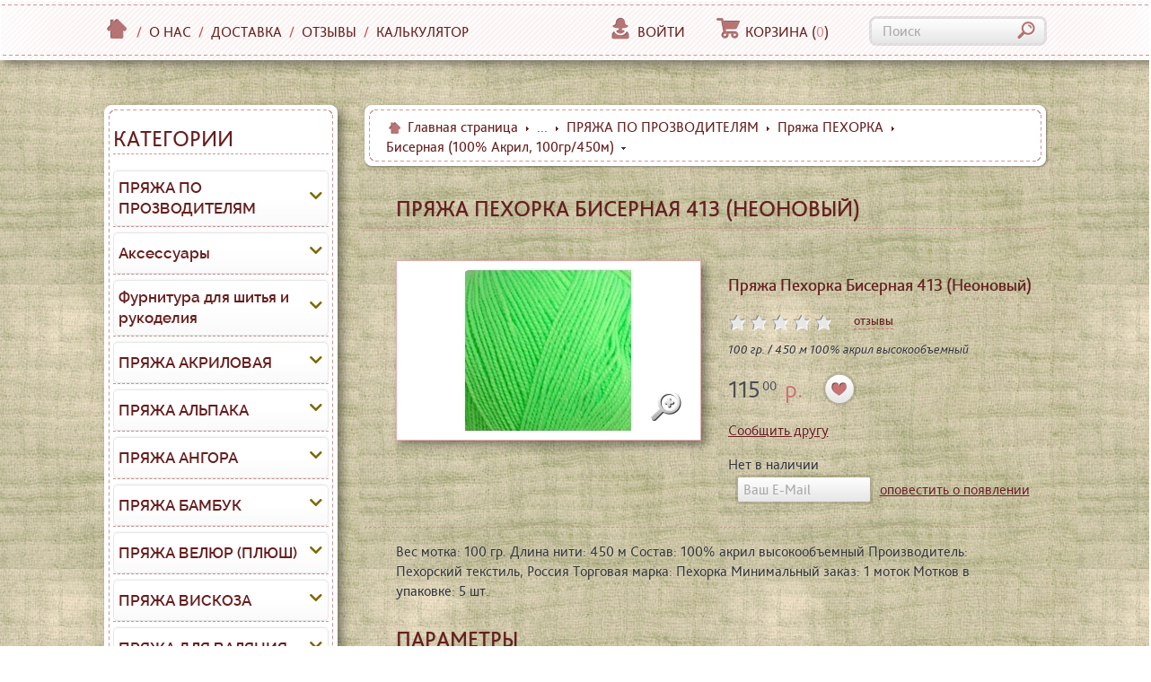

--- FILE ---
content_type: text/html; charset=UTF-8
request_url: https://2sunduka.ru/yarn/peckorka/b-peckorka/pryazha-pehorka-bisernaya---413-neonovyj.html
body_size: 70325
content:
<!DOCTYPE html>

<!--[if lt IE 7]>      <html lang="ru" class="no-js lt-ie9 lt-ie8 lt-ie7"> <![endif]-->

<!--[if IE 7]>         <html lang="ru" class="no-js lt-ie9 lt-ie8"> <![endif]-->

<!--[if IE 8]>         <html lang="ru" class="no-js lt-ie9"> <![endif]-->

<!--[if gt IE 8]><!--> <html lang="ru" class="no-js"> <!--<![endif]-->

<head>

	<meta charset="utf-8" />

	<meta http-equiv="X-UA-Compatible" content="IE=edge,chrome=1" />

	<title>Пехорка, бисерная, вязание, рукоделие, вышивка, купить пряжу, пряжа пехорка,</title>

	<meta name="keywords" content="Пехорка, бисерная, вязание, рукоделие, вышивка, купить пряжу, пряжа пехорка," />

	<meta name="description" content="Пехорка, бисерная, вязание, рукоделие, вышивка, купить пряжу, пряжа пехорка," />

	<meta name="viewport" content="width=device-width, initial-scale=1.0, maximum-scale=1.0, user-scalable=no" />

	<meta name="cmsmagazine" content="fb6513c1bf766a7e032574e0ca9c561a" />

	<link rel="icon" href="https://2sunduka.ru/favicon.ico" type="image/x-icon" />

	<link rel="shortcut icon" href="https://2sunduka.ru/favicon.ico" type="image/x-icon" />
	
	<link rel="icon" href="https://2sunduka.ru/favicon.svg" type="image/svg+xml" />

	
		<link rel="canonical" href="https://2sunduka.ru/yarn/peckorka/b-peckorka/pryazha-pehorka-bisernaya---413-neonovyj.html" />

	
	<meta name="robots" content="index,follow" />

	<meta name="document-state" content="dynamic" />

	<meta name="yandex-verification" content="9087588c1e6d1eb2" />


	
		<link rel="alternate" type="application/rss+xml" href="https://2sunduka.ru/rss/newest.xml" title="Два сундука" />

	
	<link rel="stylesheet" href="https://2sunduka.ru/templates/customer/lingerie/css/styles.min-3586042817.css" type="text/css" />




<link rel="stylesheet" href="https://2sunduka.ru/templates/customer/lingerie/css/fontawesome-pro.css">
<link rel="stylesheet" href="https://2sunduka.ru/templates/customer/lingerie/css/raleway.css">
<link rel="stylesheet" href="https://2sunduka.ru/templates/customer/lingerie/css/luckb.css">


	<script src="https://2sunduka.ru/includes/libs/modernizr/modernizr.js"></script>
<!--[if lt IE 9]>
	<script src="https://2sunduka.ru/templates/customer/lingerie/_system_/js/respond-1.1.0.min.js"></script>
<![endif]-->
<script src="https://2sunduka.ru/templates/customer/lingerie/_system_/js/jquery-1.9.1.min.js"></script>
<script src="https://2sunduka.ru/templates/customer/lingerie/_system_/js/jquery-migrate-1.1.1.min.js"></script>


</head>



<body>
		<a href="#sect-categories" class="catalogx visible-xs hidden-sm">
				КАТАЛОГ
		</a>
	
		<!-- Шапка сайта -->

		<header class=" static">
	<div class="top-panel">
				<div class="top-panel-inner">
			<div class="container clearfix">
									<a class="logo" href="https://2sunduka.ru/"></a>
								<div class="left-panel">
					<div class="top-menu">
						<ul>
						<li class="home"><a href="https://2sunduka.ru/"><i class="small icon-home"></i></a></li><li class="separator"><span>/</span></li><li><a href="https://2sunduka.ru/contacts.html">О нас</a></li><li class="separator"><span>/</span></li><li><a href="https://2sunduka.ru/dostavka-msk-article.html">Доставка</a></li><li class="separator"><span>/</span></li><li><a href="https://2sunduka.ru/reviews.html">Отзывы</a></li><li class="separator"><span>/</span></li><li><a href="https://2sunduka.ru/calc-article.html">Калькулятор</a></li>
						</ul>
					</div>
				</div>
				<!--noindex-->
				<div class="right-panel">
					<nav class="account-menu">
						<ul>
							<li>
								<a href="#" class="popover-trigger" data-popover="#sv-account-popover"><i class="small icon-profile"></i>Войти</a>
							</li><li>
								<a href="#" class="popover-trigger sv-cart-box" data-popover="#sv-cart-popover"><i class="small icon-cart"></i>Корзина <span>(<span class="counter">0</span>)</span></a>
							</li>
						</ul>
					</nav><form action="https://2sunduka.ru/ru/psearch/results-p1.html" onsubmit="BlockUI('Операция выполняется', 'Пожалуйста, подождите...');return true;" method="post" class="search-form">
	<input type="hidden" name="submitted" value="Y" />
	<input type="hidden" name="only_caption" value="Y" />
	<div class="control-container"><input type="text" name="name" value="" maxlength="254" placeholder="Поиск" /><button type="submit"><i class="small icon-search"></i></button></div>
</form>				</div>
				<!--/noindex-->
			</div>
		</div>
	</div>

	<nav class="main-menu">
		
<!--		
		
																			
		<ul>
		<li><a href="https://2sunduka.ru/yarn/">ПРЯЖА ПО ПРОЗВОДИТЕЛЯМ<i class="icon-arrow"></i></a><ul><li><a href="https://2sunduka.ru/yarn/alize/">Пряжа ALIZE</a></li><li><a href="https://2sunduka.ru/yarn/drops/">Пряжа Drops</a></li><li><a href="https://2sunduka.ru/yarn/etrofil/">Пряжа ETROFIL</a></li><li><a href="https://2sunduka.ru/yarn/fibra-natura/">Пряжа FIBRA NATURA</a></li><li><a href="https://2sunduka.ru/yarn/filatura-di-crosa-filatura-di-krosa-italiya/">Пряжа FILATURA DI CROSA (Филатура Ди Кроса) Италия</a></li><li><a href="https://2sunduka.ru/yarn/gazzal/">Пряжа GAZZAL</a></li><li><a href="https://2sunduka.ru/yarn/himalaya--fibranatura/">Пряжа HIMALAYA</a></li><li><a href="https://2sunduka.ru/yarn/kartopu/">Пряжа KARTOPU</a></li><li><a href="https://2sunduka.ru/yarn/lana-gatto/">Пряжа Lana Gatto</a></li><li><a href="https://2sunduka.ru/yarn/lanoso/">Пряжа LANOSO</a></li><li><a href="https://2sunduka.ru/yarn/magic/">Пряжа MAGIC</a></li><li><a href="https://2sunduka.ru/yarn/nako/">Пряжа NAKO</a></li><li><a href="https://2sunduka.ru/yarn/nazar/">Пряжа NAZAR</a></li><li><a href="https://2sunduka.ru/yarn/rozetti_himalaya/">Пряжа Rozetti</a></li><li><a href="https://2sunduka.ru/yarn/vita-o/">Пряжа VITA</a></li><li><a href="https://2sunduka.ru/yarn/vita-cott/">Пряжа VITA COTTON</a></li><li><a href="https://2sunduka.ru/yarn/wool-sea/">Пряжа Wool Sea</a></li><li><a href="https://2sunduka.ru/yarn/yarnart/">Пряжа YarnArt</a></li><li><a href="https://2sunduka.ru/yarn/kamteks/">Пряжа КАМТЕКС</a></li><li><a href="https://2sunduka.ru/yarn/troick/">Пряжа ТРОИЦК</a></li><li><a href="https://2sunduka.ru/yarn/peckorka/">Пряжа ПЕХОРКА</a></li><li><a href="https://2sunduka.ru/yarn/lentochnaya-pryazha/">Ленточная пряжа</a></li></ul></li><li><a href="https://2sunduka.ru/aksessuary-i-zhurnaly/">Аксессуары<i class="icon-arrow"></i></a><ul><li><a href="https://2sunduka.ru/aksessuary-i-zhurnaly/dlya-vyazaniya/">Для вязания (спицы, крючки, счетчики, маркеры)</a></li></ul></li><li><a href="https://2sunduka.ru/furnitura-dlya-shitya-i-rukodeliya/">Фурнитура для шитья и рукоделия<i class="icon-arrow"></i></a><ul><li><a href="https://2sunduka.ru/furnitura-dlya-shitya-i-rukodeliya/dlya-igrushek-glaza-nosiki-guby/">Для игрушек (глаза, носики, губы)</a></li></ul></li><li><a href="https://2sunduka.ru/galereya-rabot-pokupatelej/">Галерея работ покупателей</a></li><li><a href="https://2sunduka.ru/pryazha_akrilovaya/">ПРЯЖА АКРИЛОВАЯ<i class="icon-arrow"></i></a><ul><li><a href="https://2sunduka.ru/pryazha_akrilovaya/pryazha_akrilovaya_alize/">Alize</a></li><li><a href="https://2sunduka.ru/pryazha_akrilovaya/pryazha_akrilovaya_fibranatura/">FIBRA NATURA</a></li><li><a href="https://2sunduka.ru/pryazha_akrilovaya/pryazha_akrilovaya_himalaya--fibranatura/">HIMALAYA</a></li><li><a href="https://2sunduka.ru/pryazha_akrilovaya/pryazha_akrilovaya_kartopu/">KARTOPU</a></li><li><a href="https://2sunduka.ru/pryazha_akrilovaya/pryazha_akrilovaya_nako/">NAKO</a></li><li><a href="https://2sunduka.ru/pryazha_akrilovaya/pryazha_akrilovaya_vita-o/">VITA</a></li><li><a href="https://2sunduka.ru/pryazha_akrilovaya/pryazha_akrilovaya_yarnart/">YarnArt</a></li><li><a href="https://2sunduka.ru/pryazha_akrilovaya/pryazha_akrilovaya_peckorka/">Пряжа Пехорской фабрики</a></li></ul></li><li><a href="https://2sunduka.ru/pryazha_alpaka/">ПРЯЖА АЛЬПАКА<i class="icon-arrow"></i></a><ul><li><a href="https://2sunduka.ru/pryazha_alpaka/pryazha_alpaka_alize/">Alize</a></li><li><a href="https://2sunduka.ru/pryazha_alpaka/gazzal_akrl/">GAZZAL</a></li><li><a href="https://2sunduka.ru/pryazha_alpaka/pryazha_alpaka_kartopu/">KARTOPU</a></li><li><a href="https://2sunduka.ru/pryazha_alpaka/pryazha_alpaka_troick/">Троицк</a></li><li><a href="https://2sunduka.ru/pryazha_alpaka/pryazha_alpaka_vita-o/">VITA</a></li><li><a href="https://2sunduka.ru/pryazha_alpaka/pryazha_alpaka_yarnart/">YarnArt</a></li><li><a href="https://2sunduka.ru/pryazha_alpaka/pryazha_alpaka_peckorka/">Пряжа Пехорской фабрики</a></li></ul></li><li><a href="https://2sunduka.ru/pryazha_angora/">ПРЯЖА АНГОРА<i class="icon-arrow"></i></a><ul><li><a href="https://2sunduka.ru/pryazha_angora/wool-sea-angora/">Wool Sea (Un mare di Lana)</a></li></ul></li><li><a href="https://2sunduka.ru/pryazha_bambuk/">ПРЯЖА БАМБУК<i class="icon-arrow"></i></a><ul><li><a href="https://2sunduka.ru/pryazha_bambuk/pryazha_bambuk_alize/">Alize</a></li><li><a href="https://2sunduka.ru/pryazha_bambuk/pryazha_bambuk_fibra-natura/">FIBRA NATURA</a></li><li><a href="https://2sunduka.ru/pryazha_bambuk/pryazha_bambuk_himalaya--fibranatura/">HIMALAYA</a></li><li><a href="https://2sunduka.ru/pryazha_bambuk/pryazha_bambuk_nako/">NAKO</a></li></ul></li><li><a href="https://2sunduka.ru/pryazha-velyur-plyush/">ПРЯЖА ВЕЛЮР (ПЛЮШ)<i class="icon-arrow"></i></a><ul><li><a href="https://2sunduka.ru/pryazha-velyur-plyush/pryazha_mikropoliestr_alize/">Alize</a></li><li><a href="https://2sunduka.ru/pryazha-velyur-plyush/pryazha-plush-etrofil/">Etrofil</a></li><li><a href="https://2sunduka.ru/pryazha-velyur-plyush/pryazha_mikropoliestr_himalaya--fibranatura/">HIMALAYA</a></li><li><a href="https://2sunduka.ru/pryazha-velyur-plyush/pryazha_mikropoliestr_kartopu/">KARTOPU</a></li><li><a href="https://2sunduka.ru/pryazha-velyur-plyush/pryazha_mikropoliestr_nazar/">NAZAR</a></li><li><a href="https://2sunduka.ru/pryazha-velyur-plyush/pryazha_mikropoliestr_yarnart/">YarnArt</a></li></ul></li><li><a href="https://2sunduka.ru/pryazha_viskoza/">ПРЯЖА ВИСКОЗА<i class="icon-arrow"></i></a><ul><li><a href="https://2sunduka.ru/pryazha_viskoza/pryazha_viskoza_gazzal/">GAZZAL</a></li></ul></li><li><a href="https://2sunduka.ru/pryazha_dlya_valyaniya/">ПРЯЖА ДЛЯ ВАЛЯНИЯ<i class="icon-arrow"></i></a><ul><li><a href="https://2sunduka.ru/pryazha_dlya_valyaniya/pryazha_dlya_valyaniya_troick/">Троицк</a></li></ul></li><li><a href="https://2sunduka.ru/pryazha_detskaya/">ПРЯЖА ДЕТСКАЯ<i class="icon-arrow"></i></a><ul><li><a href="https://2sunduka.ru/pryazha_detskaya/pryazha_detskaya_alize/">Alize</a></li><li><a href="https://2sunduka.ru/pryazha_detskaya/pryazha_detskaya_etrofil/">Etrofil</a></li><li><a href="https://2sunduka.ru/pryazha_detskaya/pryazha_detskaya_filatura-di-crosa-filatura-di-krosa-italiya/">FILATURA DI CROSA (Филатура Ди Кроса) Италия</a></li><li><a href="https://2sunduka.ru/pryazha_detskaya/pryazha_detskaya_gazzal/">GAZZAL</a></li><li><a href="https://2sunduka.ru/pryazha_detskaya/pryazha_detskaya_himalaya--fibranatura/">HIMALAYA</a></li><li><a href="https://2sunduka.ru/pryazha_detskaya/pryazha_detskaya_kartopu/">KARTOPU</a></li><li><a href="https://2sunduka.ru/pryazha_detskaya/pryazha_detskaya_nako/">NAKO</a></li><li><a href="https://2sunduka.ru/pryazha_detskaya/pryazha_detskaya_nazar/">NAZAR</a></li><li><a href="https://2sunduka.ru/pryazha_detskaya/wool-sea-det/">Wool Sea (Un mare di Lana)</a></li><li><a href="https://2sunduka.ru/pryazha_detskaya/pryazha_detskaya_yarnart/">YarnArt</a></li><li><a href="https://2sunduka.ru/pryazha_detskaya/pryazha_detskaya_vita-o/">VITA</a></li><li><a href="https://2sunduka.ru/pryazha_detskaya/pryazha_detskaya_peckorka/">Пряжа Пехорской фабрики</a></li><li><a href="https://2sunduka.ru/pryazha_detskaya/pryazha_detskaya_troick/">Троицк</a></li></ul></li><li><a href="https://2sunduka.ru/pryazha_konoplya/">ПРЯЖА КОНОПЛЯ<i class="icon-arrow"></i></a><ul><li><a href="https://2sunduka.ru/pryazha_konoplya/fibra-natura-konoplya/">FIBRA NATURA</a></li></ul></li><li><a href="https://2sunduka.ru/pryazha_len/">ПРЯЖА ЛЕН<i class="icon-arrow"></i></a><ul><li><a href="https://2sunduka.ru/pryazha_len/pryazha_len_alize/">Alize</a></li><li><a href="https://2sunduka.ru/pryazha_len/pryazha_len_fibra-natura/">FIBRA NATURA</a></li><li><a href="https://2sunduka.ru/pryazha_len/pryazha_len_nako/">NAKO</a></li><li><a href="https://2sunduka.ru/pryazha_len/pryazha_len_kamteks/">КАМТЕКС</a></li></ul></li><li class="logo-container"><a href="https://2sunduka.ru/" class="logo"><span></span></a></li><li><a href="https://2sunduka.ru/pryazha_len_viskoza/">ПРЯЖА ЛЕН (ВИСКОЗА)<i class="icon-arrow"></i></a><ul><li><a href="https://2sunduka.ru/pryazha_len_viskoza/pryazha_len_viskoza_alize/">Alize</a></li></ul></li><li><a href="https://2sunduka.ru/pryazha_lentochnaya/">ПРЯЖА ЛЕНТОЧНАЯ<i class="icon-arrow"></i></a><ul><li><a href="https://2sunduka.ru/pryazha_lentochnaya/pryazha_lentochnaya_alize/">Alize</a></li><li><a href="https://2sunduka.ru/pryazha_lentochnaya/pryazha_lentochnaya_kartopu/">Kartopu</a></li><li><a href="https://2sunduka.ru/pryazha_lentochnaya/pryazha_lentochnaya_lanoso/">LANOSO</a></li><li><a href="https://2sunduka.ru/pryazha_lentochnaya/pryazha_lentochnaya_nako/">NAKO</a></li><li><a href="https://2sunduka.ru/pryazha_lentochnaya/pryazha_lentochnaya_nazar/">NAZAR</a></li><li><a href="https://2sunduka.ru/pryazha_lentochnaya/pryazha_lentochnaya_yarnart/">YarnArt</a></li><li><a href="https://2sunduka.ru/pryazha_lentochnaya/pryazha_lentochnaya_lentochnaya-pryazha/">Ленточная пряжа</a></li><li><a href="https://2sunduka.ru/pryazha_lentochnaya/tricotazh_ln/">Трикотажная пряжа</a></li></ul></li><li><a href="https://2sunduka.ru/pryazha_mikrofibra/">ПРЯЖА МИКРОФИБРА<i class="icon-arrow"></i></a><ul><li><a href="https://2sunduka.ru/pryazha_mikrofibra/pryazha_mikrofibra_alize/">Alize</a></li><li><a href="https://2sunduka.ru/pryazha_mikrofibra/pryazha_mikrofibra_nako/">NAKO</a></li><li><a href="https://2sunduka.ru/pryazha_mikrofibra/pryazha_mikrofibra_yarnart/">YarnArt</a></li></ul></li><li><a href="https://2sunduka.ru/pryazha_mokher/">ПРЯЖА МОХЕР<i class="icon-arrow"></i></a><ul><li><a href="https://2sunduka.ru/pryazha_mokher/pryazha_mokher_alize/">Alize</a></li><li><a href="https://2sunduka.ru/pryazha_mokher/pryazha_mokher_filatura-di-crosa-filatura-di-krosa-italiya/">FILATURA DI CROSA (Филатура Ди Кроса) Италия</a></li><li><a href="https://2sunduka.ru/pryazha_mokher/pryazha_mokher_gazzal/">GAZZAL</a></li><li><a href="https://2sunduka.ru/pryazha_mokher/pryazha_mokher_himalaya--fibranatura/">HIMALAYA</a></li><li><a href="https://2sunduka.ru/pryazha_mokher/pryazha_mokher_nako/">NAKO</a></li><li><a href="https://2sunduka.ru/pryazha_mokher/rozetti_mokher/">Rozetti</a></li><li><a href="https://2sunduka.ru/pryazha_mokher/pryazha_mokher_yarnart/">YarnArt</a></li><li><a href="https://2sunduka.ru/pryazha_mokher/pryazha_mokher_peckorka/">Пряжа Пехорской фабрики</a></li><li><a href="https://2sunduka.ru/pryazha_mokher/pryazha_mokher_kamteks/">КАМТЕКС</a></li></ul></li><li><a href="https://2sunduka.ru/pryazha_poliestr/">ПРЯЖА ПОЛИЭСТР<i class="icon-arrow"></i></a><ul><li><a href="https://2sunduka.ru/pryazha_poliestr/pryazha_poliestr_alize/">Alize</a></li><li><a href="https://2sunduka.ru/pryazha_poliestr/pryazha_poliestr_yarnart/">YarnArt</a></li><li><a href="https://2sunduka.ru/pryazha_poliestr/pryazha_poliestr_peckorka/">Пряжа Пехорской фабрики</a></li><li><a href="https://2sunduka.ru/pryazha_poliestr/pryazha_poliestr_kartopu/">KARTOPU</a></li></ul></li><li><a href="https://2sunduka.ru/pryazha_polusherst/">ПРЯЖА ПОЛУШЕРСТЬ<i class="icon-arrow"></i></a><ul><li><a href="https://2sunduka.ru/pryazha_polusherst/pryazha_polusherst_alize/">Alize</a></li><li><a href="https://2sunduka.ru/pryazha_polusherst/pryazha_polusherst_fibra-natura/">FIBRA NATURA</a></li><li><a href="https://2sunduka.ru/pryazha_polusherst/pryazha_polusherst_gazzal/">GAZZAL</a></li><li><a href="https://2sunduka.ru/pryazha_polusherst/pryazha_polusherst_himalaya/">HIMALAYA</a></li><li><a href="https://2sunduka.ru/pryazha_polusherst/pryazha_polusherst_kartopu/">KARTOPU</a></li><li><a href="https://2sunduka.ru/pryazha_polusherst/pryazha_polusherst_nako/">NAKO</a></li><li><a href="https://2sunduka.ru/pryazha_polusherst/rozetti_polusherst/">Rozetti</a></li><li><a href="https://2sunduka.ru/pryazha_polusherst/pryazha_polusherst_vita/">VITA</a></li><li><a href="https://2sunduka.ru/pryazha_polusherst/pryazha_polusherst_yarnart/">YarnArt</a></li><li><a href="https://2sunduka.ru/pryazha_polusherst/pryazha_polusherst_pryazha_pekhorskoj_fabriki/">Пряжа пехорской фабрики</a></li><li><a href="https://2sunduka.ru/pryazha_polusherst/pryazha_polusherst_troitsk/">Троицк</a></li></ul></li><li><a href="https://2sunduka.ru/pryazha_trikotazhnaya/">ПРЯЖА ТРИКОТАЖНАЯ<i class="icon-arrow"></i></a><ul><li><a href="https://2sunduka.ru/pryazha_trikotazhnaya/pryazha_trikotazhnaya_lanoso/">LANOSO</a></li><li><a href="https://2sunduka.ru/pryazha_trikotazhnaya/pryazha_trikotazhnaya_yarnart/">YarnArt</a></li><li><a href="https://2sunduka.ru/pryazha_trikotazhnaya/pryazha_trikotazhnaya_lentochnaya-pryazha/">Ленточная пряжа</a></li><li><a href="https://2sunduka.ru/pryazha_trikotazhnaya/tricotazh_tr/">Трикотажная пряжа</a></li></ul></li><li><a href="https://2sunduka.ru/pryazha_tolstaya/">ПРЯЖА ТОЛСТАЯ<i class="icon-arrow"></i></a><ul><li><a href="https://2sunduka.ru/pryazha_tolstaya/pryazha_tolstaya_alize/">Alize</a></li><li><a href="https://2sunduka.ru/pryazha_tolstaya/pryazha_tolstaya_gazzal/">GAZZAL</a></li><li><a href="https://2sunduka.ru/pryazha_tolstaya/pryazha_tolstaya_himalaya--fibranatura/">HIMALAYA</a></li><li><a href="https://2sunduka.ru/pryazha_tolstaya/pryazha_tolstaya_kartopu/">KARTOPU</a></li><li><a href="https://2sunduka.ru/pryazha_tolstaya/pryazha_tolstaya_nako/">NAKO</a></li><li><a href="https://2sunduka.ru/pryazha_tolstaya/pryazha_tolstaya_vita-o/">VITA</a></li><li><a href="https://2sunduka.ru/pryazha_tolstaya/pryazha_tolstaya_yarnart/">YarnArt</a></li><li><a href="https://2sunduka.ru/pryazha_tolstaya/pryazha_tolstaya_peckorka/">Пряжа Пехорской фабрики</a></li><li><a href="https://2sunduka.ru/pryazha_tolstaya/pryazha_tolstaya_troick/">Троицк</a></li></ul></li><li><a href="https://2sunduka.ru/pryazha_fantazijnaya/">ПРЯЖА ФАНТАЗИЙНАЯ<i class="icon-arrow"></i></a><ul><li><a href="https://2sunduka.ru/pryazha_fantazijnaya/pryazha_fantazijnaya_alize/">Alize</a></li><li><a href="https://2sunduka.ru/pryazha_fantazijnaya/pryazha_fantazijnaya_fibra-natura/">FIBRA NATURA</a></li><li><a href="https://2sunduka.ru/pryazha_fantazijnaya/filatura-di-krosa-italiya-f/">FILATURA DI CROSA (Филатура Ди Кроса) Италия</a></li><li><a href="https://2sunduka.ru/pryazha_fantazijnaya/pryazha_fantazijnaya_gazzal/">GAZZAL</a></li><li><a href="https://2sunduka.ru/pryazha_fantazijnaya/pryazha_fantazijnaya_himalaya--fibranatura/">HIMALAYA</a></li><li><a href="https://2sunduka.ru/pryazha_fantazijnaya/pryazha_fantazijnaya_kartopu/">KARTOPU</a></li><li><a href="https://2sunduka.ru/pryazha_fantazijnaya/pryazha_fantazijnaya_nako/">NAKO</a></li><li><a href="https://2sunduka.ru/pryazha_fantazijnaya/rozetti_fantazijnaya/">Rozetti</a></li><li><a href="https://2sunduka.ru/pryazha_fantazijnaya/wool-sea-fantazy/">Wool Sea</a></li><li><a href="https://2sunduka.ru/pryazha_fantazijnaya/pryazha_fantazijnaya_yarnart/">YarnArt</a></li><li><a href="https://2sunduka.ru/pryazha_fantazijnaya/pryazha_fantazijnaya_peckorka/">Пряжа Пехорской фабрики</a></li><li><a href="https://2sunduka.ru/pryazha_fantazijnaya/tricotazh_ft/">Трикотажная пряжа</a></li></ul></li><li><a href="https://2sunduka.ru/pryazha_khlopok_akril/">ПРЯЖА ХЛОПОК (АКРИЛ)<i class="icon-arrow"></i></a><ul><li><a href="https://2sunduka.ru/pryazha_khlopok_akril/pryazha_khlopok_akril_alize/">Alize</a></li><li><a href="https://2sunduka.ru/pryazha_khlopok_akril/pryazha_khlopok_akril_fibranatura/">FIBRA NATURA</a></li><li><a href="https://2sunduka.ru/pryazha_khlopok_akril/pryazha_khlopok_akril_gazzal/">GAZZAL</a></li><li><a href="https://2sunduka.ru/pryazha_khlopok_akril/pryazha_khlopok_akril_himalaya--fibranatura/">HIMALAYA</a></li><li><a href="https://2sunduka.ru/pryazha_khlopok_akril/pryazha_khlopok_akril_kartopu/">KARTOPU</a></li><li><a href="https://2sunduka.ru/pryazha_khlopok_akril/pryazha_khlopok_akril_lanoso/">LANOSO</a></li><li><a href="https://2sunduka.ru/pryazha_khlopok_akril/pryazha_khlopok_akril_nako/">NAKO</a></li><li><a href="https://2sunduka.ru/pryazha_khlopok_akril/pryazha_khlopok_akril_yarnart/">YarnArt</a></li><li><a href="https://2sunduka.ru/pryazha_khlopok_akril/pryazha_khlopok_akril_peckorka/">Пряжа Пехорской фабрики</a></li></ul></li><li><a href="https://2sunduka.ru/pryazha_khlopok/">ПРЯЖА ХЛОПОК<i class="icon-arrow"></i></a><ul><li><a href="https://2sunduka.ru/pryazha_khlopok/pryazha_khlopok_alize/">Alize</a></li><li><a href="https://2sunduka.ru/pryazha_khlopok/pryazha_khlopok_fibra-natura/">FIBRA NATURA</a></li><li><a href="https://2sunduka.ru/pryazha_khlopok/gazzal_khl/">GAZZAL</a></li><li><a href="https://2sunduka.ru/pryazha_khlopok/pryazha_khlopok_himalaya--fibranatura/">HIMALAYA</a></li><li><a href="https://2sunduka.ru/pryazha_khlopok/pryazha_khlopok_kartopu/">KARTOPU</a></li><li><a href="https://2sunduka.ru/pryazha_khlopok/pryazha_khlopok_nako/">NAKO</a></li><li><a href="https://2sunduka.ru/pryazha_khlopok/pryazha_khlopok_vita-o/">VITA COTTON</a></li><li><a href="https://2sunduka.ru/pryazha_khlopok/pryazha_khlopok_yarnart/">YarnArt</a></li><li><a href="https://2sunduka.ru/pryazha_khlopok/pryazha_khlopok_kamteks/">КАМТЕКС</a></li><li><a href="https://2sunduka.ru/pryazha_khlopok/pryazha_khlopok_peckorka/">Пряжа Пехорской фабрики</a></li></ul></li><li><a href="https://2sunduka.ru/pryazha_sherstyanaya/">ПРЯЖА ШЕРСТЯНАЯ 100%<i class="icon-arrow"></i></a><ul><li><a href="https://2sunduka.ru/pryazha_sherstyanaya/pryazha_sherstyanaya_alize/">Alize</a></li><li><a href="https://2sunduka.ru/pryazha_sherstyanaya/pryazha_sherstyanaya_fibra-natura/">FIBRA NATURA</a></li><li><a href="https://2sunduka.ru/pryazha_sherstyanaya/pryazha_sherstyanaya_filatura-di-crosa-filatura-di-krosa-italiya/">FILATURA DI CROSA (Филатура Ди Кроса) Италия</a></li><li><a href="https://2sunduka.ru/pryazha_sherstyanaya/pryazha_sherstyanaya_gazzal/">GAZZAL</a></li><li><a href="https://2sunduka.ru/pryazha_sherstyanaya/pryazha_sherstyanaya_himalaya--fibranatura/">HIMALAYA</a></li><li><a href="https://2sunduka.ru/pryazha_sherstyanaya/pryazha_sherstyanaya_kartopu/">KARTOPU</a></li><li><a href="https://2sunduka.ru/pryazha_sherstyanaya/pryazha_sherstyanaya_nako/">NAKO</a></li><li><a href="https://2sunduka.ru/pryazha_sherstyanaya/pryazha_sherstyanaya_vita-o/">VITA</a></li><li><a href="https://2sunduka.ru/pryazha_sherstyanaya/wool-sea-sherst/">Wool Sea (Un mare di Lana)</a></li><li><a href="https://2sunduka.ru/pryazha_sherstyanaya/pryazha_sherstyanaya_peckorka/">Пряжа Пехорской фабрики</a></li><li><a href="https://2sunduka.ru/pryazha_sherstyanaya/pryazha_sherstyanaya_troick/">Троицк</a></li><li><a href="https://2sunduka.ru/pryazha_sherstyanaya/pryazha_sherstyanaya_kamteks/">КАМТЕКС</a></li></ul></li><li><a href="https://2sunduka.ru/pryazha_shjolk/">ПРЯЖА ШЁЛК<i class="icon-arrow"></i></a><ul><li><a href="https://2sunduka.ru/pryazha_shjolk/pryazha_shjolk_filatura-di-crosa-filatura-di-krosa-italiya/">FILATURA DI CROSA (Филатура Ди Кроса) Италия</a></li><li><a href="https://2sunduka.ru/pryazha_shjolk/pryazha_shjolk_gazzal/">GAZZAL</a></li><li><a href="https://2sunduka.ru/pryazha_shjolk/pryazha_shjolk_yarnart/">YarnArt</a></li></ul></li><li><a href="https://2sunduka.ru/pryazha_shjolk_sherst/">ПРЯЖА ШЁЛК (ШЕРСТЬ)<i class="icon-arrow"></i></a><ul><li><a href="https://2sunduka.ru/pryazha_shjolk_sherst/pryazha_shjolk_sherst_filatura-di-crosa-filatura-di-krosa-italiya/">FILATURA DI CROSA (Филатура Ди Кроса) Италия</a></li><li><a href="https://2sunduka.ru/pryazha_shjolk_sherst/pryazha_shjolk_sherst_fibranatura/">FIBRA NATURA</a></li><li><a href="https://2sunduka.ru/pryazha_shjolk_sherst/pryazha_shjolk_sherst_gazzal/">GAZZAL</a></li><li><a href="https://2sunduka.ru/pryazha_shjolk_sherst/pryazha_shjolk_sherst_yarnart/">YarnArt</a></li></ul></li>
		</ul>
		
-->
		
	</nav>
</header>
 	<!--	 <p class="p1" style="text-align: center; font-size: 16px; color:#67a307">
<b>Цены на турецкую пряжу могут меняться при изменении курса иностранной валюты</b>
</p> -->
<!--noindex-->
<div class="popover cart-popover" id="sv-cart-popover">
	<a href="#" class="popover-close"><i class="button-close-large"></i></a>
	<div class="sv-cart-box-products">
		
	<div class="cart-empty">
		<div class="message">
			<i class="small icon-cart"></i><span>Корзина пуста!</span>
		</div>
	</div>
	</div>
</div>

<div class="popover account-popover" id="sv-account-popover">
	<a href="#" class="popover-close"><i class="button-close-large"></i></a>
	
	<form name="auth_form_header" action="https://2sunduka.ru/ru/account.html" class="form" method="post">
	<input type="hidden" name="submitted" value="Y" />
	<input type="hidden" name="referer" value="/yarn/peckorka/b-peckorka/pryazha-pehorka-bisernaya---413-neonovyj.html" />
	
	<fieldset>
		<input class="large stylish" type="text" name="user_email" value="" placeholder="E-Mail" maxlength="254" />
	</fieldset>

	<fieldset>
		<input class="large stylish" type="password" name="password" value="" placeholder="Пароль" />
	</fieldset>

	<p><a href="https://2sunduka.ru/ru/account/forgot/password.html">Забыли пароль?</a></p>

	<fieldset>
		<div>
			<input type="checkbox" name="remember_me" id="sv-remember-me-auth_form_header-checkbox" value="Y" />
			<label for="sv-remember-me-auth_form_header-checkbox">Запомнить меня</label>
		</div>
	</fieldset>

	<fieldset class="no-border center">
		<button type="submit" class="stylish"><span>Войти</span></button>
	</fieldset>

	<p align="center"><a href="https://2sunduka.ru/ru/account/register.html">Регистрация</a></p>
</form>
</div>

<!--/noindex-->
	
	

	<div class="main clearfix">

		
			
				
				

				
			
			

			
				
					
				
			
			

			
				<!-- Боковая колонка -->

				<div class="sidebar left">

				
								
		
<section id="sect-categories"  class="categories">
	<div class="round-block round-block-simple">
		<div class="round-block-inner">
			<div class="content-wrapper">
									<div class="row section-title">
						<div class="title-cat col-xs-21">
						Категории
						</div>
						<div class="navbar-header col-xs-3">
						  <button type="button" class="navbar-toggle" style="margin: 0;" data-toggle="collapse" data-target="#navbar-left-cats">
						    <span class="icon-bar"></span>
						    <span class="icon-bar"></span>
						    <span class="icon-bar"></span>
						  </button>
						</div>
						<div class="box-toggle-sm col-xs-3">
						  <button type="button" class="button-toggle-sm hidden-xs visible-sm hidden-md">
						    <i class="far fa-bars"></i>
						  </button>
						</div>
					</div>
								<nav>
<div id="navbar-left-cats" class="navbar-collapse collapse">
<ul class="nav navbar-nav cat-left">
				<li id="punkt-1" class="folder closed">
					<div class="but">		
						<a class="cat-link" href="http://2sunduka.ru/yarn/">
							ПРЯЖА ПО ПРОЗВОДИТЕЛЯМ						</a>
						<a class="cat-but" href="#" data-item="cat" title="Раскрыть меню">
							<i class="fas fa-chevron-down"></i>						</a>
					</div>
										<ul>
										<li id="punkt-2" class="folder closed">
					<div class="but second">		
						<a class="cat-link" href="http://2sunduka.ru/yarn/alize/">
							Пряжа ALIZE						</a>
						<a class="cat-but" href="#" data-item="cat" title="Раскрыть меню">
							<i class="fas fa-chevron-down"></i>						</a>
					</div>
										<ul>
															<li id="punkt-185" class="page">
					<a style="width:100%;" class="page" href="http://2sunduka.ru/yarn/alize/alpaca-royal-alize-30-alpaka-15sherst-55akril-100gr250m/">Alpaca Royal (30% Альпака 15% Шерсть 55% Акрил 100гр/250м)</a>
					</li>	
												
													<li id="punkt-4751" class="page">
					<a style="width:100%;" class="page" href="http://2sunduka.ru/yarn/alize/alize-alpaca-tweed/">Alpaca Tweed (15% Альпака, 15% Шерсть, 65% Акрил, 5% Вискоза, 100гр/250м)</a>
					</li>	
												
													<li id="punkt-103" class="page">
					<a style="width:100%;" class="page" href="http://2sunduka.ru/yarn/alize/angora-gold-10-moher-10-sherst-80-akril-100gr550m/">Angora Gold (10% Мохер, 10% Шерсть, 80% Акрил, 100гр/550м)</a>
					</li>	
												
													<li id="punkt-7" class="page">
					<a style="width:100%;" class="page" href="http://2sunduka.ru/yarn/alize/angora-gold-batik-alize-10-moher10-sherst80-akril-100gr550m/">Angora Gold Batik (10% Мохер, 10% Шерсть, 80% Акрил, 100гр/550м)</a>
					</li>	
												
													<li id="punkt-10" class="page">
					<a style="width:100%;" class="page" href="http://2sunduka.ru/yarn/alize/angora-gold-batik-simli-metallik-5-moher-10-sherst-10-akril-80100500/">Angora Gold Batik Simli (5% Металлик, 10% Мохер, 10% Шерсть, 75% Акрил, 100гр/500м)</a>
					</li>	
												
													<li id="punkt-4746" class="page">
					<a style="width:100%;" class="page" href="http://2sunduka.ru/yarn/alize/angora-gold-ombre-batik/">Angora Gold Ombre Batik (20% Шерсть, 80% Акрил, 150гр/825м)</a>
					</li>	
												
													<li id="punkt-9" class="page">
					<a style="width:100%;" class="page" href="http://2sunduka.ru/yarn/alize/angora-gold-simli-metallik-5-moher-10-sherst-10-akril-75-100500/">Angora Gold Simli (5% Металлик, 10% Мохер, 10% Шерсть, 75% Акрил, 100гр/500м)</a>
					</li>	
												
													<li id="punkt-4747" class="page">
					<a style="width:100%;" class="page" href="http://2sunduka.ru/yarn/alize/angora-gold-star/">Angora Gold Star (5% Паетки, 17% Шерсть, 11% Полиэстер, 67% Акрил, 100гр/410м)</a>
					</li>	
												
													<li id="punkt-11" class="page">
					<a style="width:100%;" class="page" href="http://2sunduka.ru/yarn/alize/angora-real-40-sherst-40-akril-60100gr480m/">Angora Real 40 (40% Шерсть, 60% Aкрил, 100гр/480м)</a>
					</li>	
												
													<li id="punkt-4748" class="page">
					<a style="width:100%;" class="page" href="http://2sunduka.ru/yarn/alize/alize-angora-real-40-batik/">Angora Real 40 Batik (40% Шерсть, 60% Aкрил, 100гр/480м)</a>
					</li>	
												
													<li id="punkt-4749" class="page">
					<a style="width:100%;" class="page" href="http://2sunduka.ru/yarn/alize/alize-angora-real-40-plus/">Angora Real 40 Plus (40% Шерсть, 60% Aкрил, 100гр/225м)</a>
					</li>	
												
													<li id="punkt-4742" class="page">
					<a style="width:100%;" class="page" href="http://2sunduka.ru/yarn/alize/atlas-sherst-49-poliestr-51-50gr250m/">Atlas (51% Полиэстер, 49% Шерсть, 50гр/250м)</a>
					</li>	
												
													<li id="punkt-4750" class="page">
					<a style="width:100%;" class="page" href="http://2sunduka.ru/yarn/alize/alize-baby-best/">Baby Best (10% Бамбук, 90% Aкрил, 100гр/240м)</a>
					</li>	
												
													<li id="punkt-13" class="page">
					<a style="width:100%;" class="page" href="http://2sunduka.ru/yarn/alize/baby-wool-sherst-40-bambuk-20-akril-40-50gr175m/">Baby Wool (40% Шерсть, 20% Бамбук, 40% Акрил, 50гр/175м)</a>
					</li>	
												
													<li id="punkt-14" class="page">
					<a style="width:100%;" class="page" href="http://2sunduka.ru/yarn/alize/baby-wool-batik-sherst-40-bambuk-20-akril-40-50gr175m/">Baby Wool Batik (40% Шерсть, 20% Бамбук, 40% Акрил, 50гр/175м)</a>
					</li>	
												
													<li id="punkt-157" class="page">
					<a style="width:100%;" class="page" href="http://2sunduka.ru/yarn/alize/bahar-100-merserizovannyj-hlopok-100gr260m/">Bahar (100% Мерсеризованный Хлопок, 100гр/260м)</a>
					</li>	
												
													<li id="punkt-158" class="page">
					<a style="width:100%;" class="page" href="http://2sunduka.ru/yarn/alize/bahar-batik-100-merserizovannyj-hlopok-100gr260m/">Bahar Batik (100% Мерсеризованный Хлопок, 100гр/260м)</a>
					</li>	
												
													<li id="punkt-15" class="page">
					<a style="width:100%;" class="page" href="http://2sunduka.ru/yarn/alize/bamboo-fine-100-bambuk-100gr440m-/">Bamboo Fine (100% бамбук, 100гр/440м )</a>
					</li>	
												
													<li id="punkt-155" class="page">
					<a style="width:100%;" class="page" href="http://2sunduka.ru/yarn/alize/bamboo-fine-batik-bambuk-100-100gr440m/">Bamboo Fine Batik (Бамбук-100%, 100гр/440м)</a>
					</li>	
												
													<li id="punkt-101" class="page">
					<a style="width:100%;" class="page" href="http://2sunduka.ru/yarn/alize/bella-hlopok-100-50gr180m/">Bella (100% Хлопок, 50гр/180м)</a>
					</li>	
												
													<li id="punkt-16" class="page">
					<a style="width:100%;" class="page" href="http://2sunduka.ru/yarn/alize/bella-batik-100-hlopok-50gr180m/">Bella Batik (100% Хлопок, 50гр/180м)</a>
					</li>	
												
													<li id="punkt-4755" class="page">
					<a style="width:100%;" class="page" href="http://2sunduka.ru/yarn/alize/bella-ombre-batik/">Bella Ombre Batik (100% хлопок, 250гр/900м)</a>
					</li>	
												
													<li id="punkt-4758" class="page">
					<a style="width:100%;" class="page" href="http://2sunduka.ru/yarn/alize/best-klasik/">Best Klasik (100% Aкрил, 100гр/240м)</a>
					</li>	
												
													<li id="punkt-238" class="page">
					<a style="width:100%;" class="page" href="http://2sunduka.ru/yarn/alize/cotton-baby-soft-alize/">Cotton Baby Soft (50% Хлопок, 50% Акрил, 100гр/270м)</a>
					</li>	
												
													<li id="punkt-19" class="page">
					<a style="width:100%;" class="page" href="http://2sunduka.ru/yarn/alize/cotton-gold-55-hlopok-45-akril/">Cotton Gold (55% хлопок, 45% акрил, 100гр/330м)</a>
					</li>	
												
													<li id="punkt-242" class="page">
					<a style="width:100%;" class="page" href="http://2sunduka.ru/yarn/alize/cotton-goldplus/">COTTON GOLD PLUS</a>
					</li>	
												
													<li id="punkt-243" class="page">
					<a style="width:100%;" class="page" href="http://2sunduka.ru/yarn/alize/cotton-gold-tweed/">COTTON GOLD TWEED</a>
					</li>	
												
													<li id="punkt-106" class="page">
					<a style="width:100%;" class="page" href="http://2sunduka.ru/yarn/alize/cotton-gold-batik-hlopok-55-akril-45/">Cotton Gold Batik (55% хлопок, 45% акрил, 100гр/330м)</a>
					</li>	
												
													<li id="punkt-20" class="page">
					<a style="width:100%;" class="page" href="http://2sunduka.ru/yarn/alize/country-alize-kantri-alize/">Country New (10% Мохер, 30% Шерсть, 35% Акрил, 25% Нейлон, 100гр/34м)</a>
					</li>	
												
													<li id="punkt-22" class="page">
					<a style="width:100%;" class="page" href="http://2sunduka.ru/yarn/alize/dw-alize/">Dantela Wool (70% Акрил, 30% Шерсть, 100гр/20м)</a>
					</li>	
												
													<li id="punkt-23" class="page">
					<a style="width:100%;" class="page" href="http://2sunduka.ru/yarn/alize/decofur-alize-100-poliester-100-gr110-m/">Decofur (100% Полиэстер, 100гр/110м)</a>
					</li>	
												
													<li id="punkt-166" class="page">
					<a style="width:100%;" class="page" href="http://2sunduka.ru/yarn/alize/desim-alize/">Decofur Sim (80% Полиэстер, 20% Металлик, 100гр/100м)</a>
					</li>	
												
													<li id="punkt-24" class="page">
					<a style="width:100%;" class="page" href="http://2sunduka.ru/yarn/alize/di-alize/">Diva (100% Микрофибра Акрил, 100гр/350м)</a>
					</li>	
												
													<li id="punkt-4756" class="page">
					<a style="width:100%;" class="page" href="http://2sunduka.ru/yarn/alize/diva-baby/">Diva Baby (100% Микрофибра, 100гр/350м)</a>
					</li>	
												
													<li id="punkt-107" class="page">
					<a style="width:100%;" class="page" href="http://2sunduka.ru/yarn/alize/db-alize/">Diva Batik (100% Микрофибра Акрил, 100гр/350м)</a>
					</li>	
												
													<li id="punkt-26" class="page">
					<a style="width:100%;" class="page" href="http://2sunduka.ru/yarn/alize/ds-alize/">Diva Stretch (8% Пбт Эластик, 92% Микрофибра Акрил, 100гр/400м)</a>
					</li>	
												
													<li id="punkt-31" class="page">
					<a style="width:100%;" class="page" href="http://2sunduka.ru/yarn/alize/kid-mohair-royal-alize-kid-moher-62-moher38-pol-d-50gr500m/">Kid Royal 50 (62% мохер, 38% полиэстр, 50гр/500м)</a>
					</li>	
												
													<li id="punkt-4759" class="page">
					<a style="width:100%;" class="page" href="http://2sunduka.ru/yarn/alize/lanacoton/">LanaCoton (26% Шерсть, 26% Xлопок, 48% Aкрил, 50гр/160м)</a>
					</li>	
												
													<li id="punkt-34" class="page">
					<a style="width:100%;" class="page" href="http://2sunduka.ru/yarn/alize/l-alize/">Lanagold (49% Шерсть, 51% Акрил, 100гр/240м)</a>
					</li>	
												
													<li id="punkt-33" class="page">
					<a style="width:100%;" class="page" href="http://2sunduka.ru/yarn/alize/lana-gold-800-49-sherst-51-akril/">Lanagold 800 (49% Шерсть, 51% Акрил, 100гр/800м)</a>
					</li>	
												
													<li id="punkt-35" class="page">
					<a style="width:100%;" class="page" href="http://2sunduka.ru/yarn/alize/lb-alize/">Lanagold Batik (49% Шерсть, 51% Акрил 100гр/240м)</a>
					</li>	
												
													<li id="punkt-36" class="page">
					<a style="width:100%;" class="page" href="http://2sunduka.ru/yarn/alize/lanagold-fine--alize_/">Lanagold Fine (49% Шерсть, 51% Акрил 100гр/390м)</a>
					</li>	
												
													<li id="punkt-37" class="page">
					<a style="width:100%;" class="page" href="http://2sunduka.ru/yarn/alize/lp-alize/">Lanagold Plus (49% Шерсть, 51% Акрил, 100гр/140м)</a>
					</li>	
												
													<li id="punkt-1298" class="page">
					<a style="width:100%;" class="page" href="http://2sunduka.ru/yarn/alize/alize_merino_royal/">Merino Royal (100% шерсть, 50гр/100м)</a>
					</li>	
												
													<li id="punkt-246" class="page">
					<a style="width:100%;" class="page" href="http://2sunduka.ru/yarn/alize/merino-stretch/">Merino Stretch (100% шерсть, 50гр/100м)</a>
					</li>	
												
													<li id="punkt-39" class="page">
					<a style="width:100%;" class="page" href="http://2sunduka.ru/yarn/alize/m-alize/">Miss (47% шерсть, 47% акрил, 6% ПБТ эластик, 100гр/380м)</a>
					</li>	
												
													<li id="punkt-156" class="page">
					<a style="width:100%;" class="page" href="http://2sunduka.ru/yarn/alize/miss-batik-merserizovannyj-hlopok-100/">Miss Batik (100% Мерсеризованный Хлопок, 50гр/280м)</a>
					</li>	
												
													<li id="punkt-254" class="page">
					<a style="width:100%;" class="page" href="http://2sunduka.ru/yarn/alize/mohair-classic-25-moher-24--sherst-51-akril-100gr200m/">Mohair Classic New (25% Мохер, 24 % Шерсть, 51% Акрил, 100гр/200м)</a>
					</li>	
												
													<li id="punkt-2351" class="page">
					<a style="width:100%;" class="page" href="http://2sunduka.ru/yarn/alize/puffy-alize/">Puffy (100% Микрополиэстер, 100гр/9,2м)</a>
					</li>	
												
													<li id="punkt-2388" class="page">
					<a style="width:100%;" class="page" href="http://2sunduka.ru/yarn/alize/puffy-alize-clr/">Puffy Color(100% Микрополиэстер, 100гр/9,0м)</a>
					</li>	
												
													<li id="punkt-4760" class="page">
					<a style="width:100%;" class="page" href="http://2sunduka.ru/yarn/alize/puffy-fine/">Puffy Fine (100% Микрополиэстер, 100гр/14м)</a>
					</li>	
												
													<li id="punkt-4764" class="page">
					<a style="width:100%;" class="page" href="http://2sunduka.ru/yarn/alize/puffy-fine-color/">Puffy Fine Color (100% Микрополиэстер, 100гр/14,5м)</a>
					</li>	
												
													<li id="punkt-4761" class="page">
					<a style="width:100%;" class="page" href="http://2sunduka.ru/yarn/alize/puffy-fine-ombre-batik/">Puffy Fine Ombre Batik (100% Микрополиэстер, 500гр/73м)</a>
					</li>	
												
													<li id="punkt-4762" class="page">
					<a style="width:100%;" class="page" href="http://2sunduka.ru/yarn/alize/puffy-fur/">Puffy Fur (100% Полиэстер, 100гр/6м)</a>
					</li>	
												
													<li id="punkt-4763" class="page">
					<a style="width:100%;" class="page" href="http://2sunduka.ru/yarn/alize/puffy-ombre-batik/">Puffy Ombre Batik (100% Микрополиэстер, 600гр/55м)</a>
					</li>	
												
													<li id="punkt-40" class="page">
					<a style="width:100%;" class="page" href="http://2sunduka.ru/yarn/alize/r-alize/">Rainbow (15% Альпака, 15% Шерсть, 60% Акрил, 10% Полиэстер, 350гр/875м)</a>
					</li>	
												
													<li id="punkt-258" class="page">
					<a style="width:100%;" class="page" href="http://2sunduka.ru/yarn/alize/al2s-slsm/">Sal Sim (5% Металлик, 95% Акрил, 100гр/460м)</a>
					</li>	
												
													<li id="punkt-42" class="page">
					<a style="width:100%;" class="page" href="http://2sunduka.ru/yarn/alize/sb-alize/">Sekerim Batik (10% Полиамид, 90% Акрил, 100гр/350м)</a>
					</li>	
												
													<li id="punkt-43" class="page">
					<a style="width:100%;" class="page" href="http://2sunduka.ru/yarn/alize/sbe-alize/">Sekerim Bebe (100% Акрил, 100гр/350м)</a>
					</li>	
												
													<li id="punkt-184" class="page">
					<a style="width:100%;" class="page" href="http://2sunduka.ru/yarn/alize/softy-alize/">Softy (100% Микрополиэстер, 50гр/115м)</a>
					</li>	
												
													<li id="punkt-2476" class="page">
					<a style="width:100%;" class="page" href="http://2sunduka.ru/yarn/alize/softy-plus-alize/">Softy Plus (100% Микрополиэстер, 100гр/120м)</a>
					</li>	
												
													<li id="punkt-4765" class="page">
					<a style="width:100%;" class="page" href="http://2sunduka.ru/yarn/alize/softy-plus-ombre-batik/">Softy Plus Ombre Batik (100% Микрополиэстер, 500гр/600м)</a>
					</li>	
												
													<li id="punkt-186" class="page">
					<a style="width:100%;" class="page" href="http://2sunduka.ru/yarn/alize/superlanaklasik/">Superlana Klasik (25% Шерсть, 75% Акрил, 100гр/280м)</a>
					</li>	
												
													<li id="punkt-187" class="page">
					<a style="width:100%;" class="page" href="http://2sunduka.ru/yarn/alize/superlanaklasikbatik/">Superlana Klasik Batik (25% Шерсть, 75% Акрил, 100гр/280м)</a>
					</li>	
												
													<li id="punkt-108" class="page">
					<a style="width:100%;" class="page" href="http://2sunduka.ru/yarn/alize/sm-alize/">Superlana Maxi (25% Шерсть, 75% Акрил, 100гр/100м)</a>
					</li>	
												
													<li id="punkt-27" class="page">
					<a style="width:100%;" class="page" href="http://2sunduka.ru/yarn/alize/maxi-flower-alize-alize-flover/">Superlana Maxi Flower (25% шерсть, 70% акрил, 5% полиамид, 100гр/80м)</a>
					</li>	
												
													<li id="punkt-4766" class="page">
					<a style="width:100%;" class="page" href="http://2sunduka.ru/yarn/alize/superlana-maxi-long-batik/">Superlana Maxi Long Batik (25% Шерсть, 75% Акрил, 250гр/250м)</a>
					</li>	
												
													<li id="punkt-4767" class="page">
					<a style="width:100%;" class="page" href="http://2sunduka.ru/yarn/alize/superlana-maxi-multicolor/">Superlana Maxi Multicolor (25% Шерсть, 75% Акрил, 100гр/100м)</a>
					</li>	
												
													<li id="punkt-2461" class="page">
					<a style="width:100%;" class="page" href="http://2sunduka.ru/yarn/alize/superlana-megafil/">Superlana Megafil (25% Шерсть,75% Акрил, 100гр/55м)</a>
					</li>	
												
													<li id="punkt-109" class="page">
					<a style="width:100%;" class="page" href="http://2sunduka.ru/yarn/alize/superlana-midi--alize/">Superlana Midi (25% Шерсть, 75% Акрил, 100гр/170м)</a>
					</li>	
												
													<li id="punkt-4768" class="page">
					<a style="width:100%;" class="page" href="http://2sunduka.ru/yarn/alize/superlana-midi-batik/">Superlana Midi Batik (25% Шерсть, 75% Акрил, 100гр/170м)</a>
					</li>	
												
													<li id="punkt-4769" class="page">
					<a style="width:100%;" class="page" href="http://2sunduka.ru/yarn/alize/superlana-midi-lux/">Superlana Midi Lux (3% Металлик, 24% Шерсть, 73% Акрил, 100гр/170м)</a>
					</li>	
												
													<li id="punkt-4770" class="page">
					<a style="width:100%;" class="page" href="http://2sunduka.ru/yarn/alize/superlana-midi-motif/">Superlana Midi Motif (25% Шерсть, 75% Aкрил, 100гр/170м)</a>
					</li>	
												
													<li id="punkt-4771" class="page">
					<a style="width:100%;" class="page" href="http://2sunduka.ru/yarn/alize/superlana-midi-ombre-batik/">Superlana Midi Ombre Batik (25% Шерсть, 75% Акрил, 310гр/510м)</a>
					</li>	
												
													<li id="punkt-259" class="page">
					<a style="width:100%;" class="page" href="http://2sunduka.ru/yarn/alize/superlana-tig-25sherst---75akril/">SUPERLANA TIG (25%шерсть - 75%акрил)</a>
					</li>	
												
													<li id="punkt-4772" class="page">
					<a style="width:100%;" class="page" href="http://2sunduka.ru/yarn/alize/superlana-zincir/">Superlana Zincir (25% Шерсть, 75% Акрил, 100гр/280м)</a>
					</li>	
												
													<li id="punkt-44" class="page">
					<a style="width:100%;" class="page" href="http://2sunduka.ru/yarn/alize/au-alize/">Superwash 100 (75% Шерсть, 25% Полиамид, 100гр/420м)</a>
					</li>	
												
													<li id="punkt-4773" class="page">
					<a style="width:100%;" class="page" href="http://2sunduka.ru/yarn/alize/velluto/">Velluto (100% Микрополиэстер, 100гр/68м)</a>
					</li>	
												
									</ul>
									</li>
								<li id="punkt-4943" class="folder closed">
					<div class="but second">		
						<a class="cat-link" href="http://2sunduka.ru/yarn/drops/">
							Пряжа Drops						</a>
						<a class="cat-but" href="#" data-item="cat" title="Раскрыть меню">
							<i class="fas fa-chevron-down"></i>						</a>
					</div>
										<ul>
															<li id="punkt-4944" class="page">
					<a style="width:100%;" class="page" href="http://2sunduka.ru/yarn/drops/air/">Air (65% Альпака, 28% Полиамид, 7% Шерсть, 50гр/150м)</a>
					</li>	
												
													<li id="punkt-4945" class="page">
					<a style="width:100%;" class="page" href="http://2sunduka.ru/yarn/drops/baby-merino/">Baby Merino (100% Шерсть, 50гр/175м)</a>
					</li>	
												
									</ul>
									</li>
								<li id="punkt-2482" class="folder closed">
					<div class="but second">		
						<a class="cat-link" href="http://2sunduka.ru/yarn/etrofil/">
							Пряжа ETROFIL						</a>
						<a class="cat-but" href="#" data-item="cat" title="Раскрыть меню">
							<i class="fas fa-chevron-down"></i>						</a>
					</div>
										<ul>
															<li id="punkt-3615" class="page">
					<a style="width:100%;" class="page" href="http://2sunduka.ru/yarn/etrofil/angora-lux-etrofil/">Angora Lux (45% ангора люкс, 55% полиамид, 50гр/200м)</a>
					</li>	
												
													<li id="punkt-2487" class="page">
					<a style="width:100%;" class="page" href="http://2sunduka.ru/yarn/etrofil/baby-cashmere/">Baby Cashmere (90% полиамид, 10% бейби кашемир, 100гр/225м)</a>
					</li>	
												
													<li id="punkt-2486" class="page">
					<a style="width:100%;" class="page" href="http://2sunduka.ru/yarn/etrofil/belgrade/">Belgrade (55% полиамид, 30% вискоза, 10% мохер, 5% альпака, 50гр/125м)</a>
					</li>	
												
													<li id="punkt-2488" class="page">
					<a style="width:100%;" class="page" href="http://2sunduka.ru/yarn/etrofil/iceland/">Iceland (55% полиамид, 30% вискоза, 10% мохер, 5% альпака, 50гр/250м)</a>
					</li>	
												
													<li id="punkt-3616" class="page">
					<a style="width:100%;" class="page" href="http://2sunduka.ru/yarn/etrofil/puzzle-etrofil/">Puzzle (60% органический хлопок, 40% акрил антипиллинг, 250гр/1000м)</a>
					</li>	
												
													<li id="punkt-3617" class="page">
					<a style="width:100%;" class="page" href="http://2sunduka.ru/yarn/etrofil/rainbow-etrofil/">Rainbow (75% органический меринос, 25% полиамид, 50гр/150м)</a>
					</li>	
												
													<li id="punkt-2485" class="page">
					<a style="width:100%;" class="page" href="http://2sunduka.ru/yarn/etrofil/savona/">Savona (100% Переработанное волокно, 50гр/175м)</a>
					</li>	
												
													<li id="punkt-2484" class="page">
					<a style="width:100%;" class="page" href="http://2sunduka.ru/yarn/etrofil/silk-road/">Silk Road (90% шерсть мериноса, 10% шелк ручного окрашивания , 100гр/400м)</a>
					</li>	
												
													<li id="punkt-2483" class="page">
					<a style="width:100%;" class="page" href="http://2sunduka.ru/yarn/etrofil/yonca/">Yonca (100% Полиэстер, 100гр/100м)</a>
					</li>	
												
									</ul>
									</li>
								<li id="punkt-355" class="folder closed">
					<div class="but second">		
						<a class="cat-link" href="http://2sunduka.ru/yarn/fibra-natura/">
							Пряжа FIBRA NATURA						</a>
						<a class="cat-but" href="#" data-item="cat" title="Раскрыть меню">
							<i class="fas fa-chevron-down"></i>						</a>
					</div>
										<ul>
															<li id="punkt-312" class="page">
					<a style="width:100%;" class="page" href="http://2sunduka.ru/yarn/fibra-natura/bamboo-bloom-handpaints/">Bamboo Bloom Handpaints (45% Бамбук, 44% Шерсть, 8% Акрил, 100гр/140м)</a>
					</li>	
												
													<li id="punkt-313" class="page">
					<a style="width:100%;" class="page" href="http://2sunduka.ru/yarn/fibra-natura/bamboo-jazz--50bambuk50hlopok-50gr120m/">Bamboo Jazz (50% Бамбук, 50% Хлопок, 50гр/120м)</a>
					</li>	
												
													<li id="punkt-314" class="page">
					<a style="width:100%;" class="page" href="http://2sunduka.ru/yarn/fibra-natura/bamboo-jazz-multi--50bambuk50hlopok-50gr120m/">Bamboo Jazz Multi (50% Бамбук 50% Хлопок, 50гр/120м)</a>
					</li>	
												
													<li id="punkt-315" class="page">
					<a style="width:100%;" class="page" href="http://2sunduka.ru/yarn/fibra-natura/cottonwood--100-organic-cotton-50gr105m/">Cottonwood (100% Органический Хлопок, 50гр/105м)</a>
					</li>	
												
													<li id="punkt-356" class="page">
					<a style="width:100%;" class="page" href="http://2sunduka.ru/yarn/fibra-natura/dona---100-sherst50gr115m/">Dona (100% Шерсть, 50гр/115м)</a>
					</li>	
												
													<li id="punkt-358" class="page">
					<a style="width:100%;" class="page" href="http://2sunduka.ru/yarn/fibra-natura/inca---100-sherst100gr97m/">Inca (100% Шерсть,100гр/97м)</a>
					</li>	
												
													<li id="punkt-357" class="page">
					<a style="width:100%;" class="page" href="http://2sunduka.ru/yarn/fibra-natura/good-earth--53hlopok47len-50gr83m/">Good Earth (53%Хлопок, 47%Лен, 50гр/83м)</a>
					</li>	
												
													<li id="punkt-1301" class="page">
					<a style="width:100%;" class="page" href="http://2sunduka.ru/yarn/fibra-natura/java-100-konoplya-50gr-100m/">Java (100% Конопля, 50гр/100м)</a>
					</li>	
												
													<li id="punkt-333" class="page">
					<a style="width:100%;" class="page" href="http://2sunduka.ru/yarn/fibra-natura/luxor-fibranatura-100-egipetskij-hlopok-50gr125m/">Luxor Fibranatura (100% Египетский хлопок, 50гр/125м)</a>
					</li>	
												
													<li id="punkt-2378" class="page">
					<a style="width:100%;" class="page" href="http://2sunduka.ru/yarn/fibra-natura/papyrus/">Papyrus (77% Хлопок% 23 Шелк, 50гр/120м)</a>
					</li>	
												
													<li id="punkt-326" class="page">
					<a style="width:100%;" class="page" href="http://2sunduka.ru/yarn/fibra-natura/raffia-fibranatura--100-celyuloza-40gr90m/">Raffia Fibranatura (100% Целюлоза, 40гр/90м)</a>
					</li>	
												
													<li id="punkt-323" class="page">
					<a style="width:100%;" class="page" href="http://2sunduka.ru/yarn/fibra-natura/raffia-multi-100-celyuloza-35gr80m/">Raffia Multi (100% Целюлоза, 35гр/80м)</a>
					</li>	
												
													<li id="punkt-365" class="page">
					<a style="width:100%;" class="page" href="http://2sunduka.ru/yarn/fibra-natura/renew-wool-chistaya-sherst-65-pererabotannaya-sherst-35-50gr100m/">Renew Wool (Чистая Шерсть 65%, Переработанная Шерсть 35%, 50гр/100м)</a>
					</li>	
												
													<li id="punkt-366" class="page">
					<a style="width:100%;" class="page" href="http://2sunduka.ru/yarn/fibra-natura/sensetional-100-merinosovaya-sherst-50gr83m/">Sensetional (100% Мериносовая Шерсть, 50гр/83м)</a>
					</li>	
												
									</ul>
									</li>
								<li id="punkt-362" class="folder closed">
					<div class="but second">		
						<a class="cat-link" href="http://2sunduka.ru/yarn/filatura-di-crosa-filatura-di-krosa-italiya/">
							Пряжа FILATURA DI CROSA (Филатура Ди Кроса) Италия						</a>
						<a class="cat-but" href="#" data-item="cat" title="Раскрыть меню">
							<i class="fas fa-chevron-down"></i>						</a>
					</div>
										<ul>
															<li id="punkt-363" class="page">
					<a style="width:100%;" class="page" href="http://2sunduka.ru/yarn/filatura-di-crosa-filatura-di-krosa-italiya/baby-kid-extra-80-det-moher-20-pol-d-245m25gr/">Baby Kid Extra (80% Мохер, 20% Полиамид, 25гр/245м)</a>
					</li>	
												
													<li id="punkt-364" class="page">
					<a style="width:100%;" class="page" href="http://2sunduka.ru/yarn/filatura-di-crosa-filatura-di-krosa-italiya/baby-love-100-merinosovaya-sherst-115m25gr/">Baby Love (100% Мериносовая Шерсть, 25гр/115м)</a>
					</li>	
												
													<li id="punkt-1307" class="page">
					<a style="width:100%;" class="page" href="http://2sunduka.ru/yarn/filatura-di-crosa-filatura-di-krosa-italiya/centolavaggi-100-sherst/">Centolavaggi (100% Шерсть, 100гр/1400м)</a>
					</li>	
												
													<li id="punkt-1385" class="page">
					<a style="width:100%;" class="page" href="http://2sunduka.ru/yarn/filatura-di-crosa-filatura-di-krosa-italiya/coventry-69-shelk-25-kid-moher-ekstra-6-poliamid/">Coventry (69% Шелк, 25% Кид Мохер Экстра, 6% Полиамид 25гр/80м)</a>
					</li>	
												
													<li id="punkt-2495" class="page">
					<a style="width:100%;" class="page" href="http://2sunduka.ru/yarn/filatura-di-crosa-filatura-di-krosa-italiya/inka-print/">Inca Print (40% беби альпака, 35% шерсть, 25% полиакрил, 50гр/200м)</a>
					</li>	
												
													<li id="punkt-2496" class="page">
					<a style="width:100%;" class="page" href="http://2sunduka.ru/yarn/filatura-di-crosa-filatura-di-krosa-italiya/inka-wool/">Inca Wool (40% беби альпака, 35% шерсть, 25% полиакрил, 50гр/200м)</a>
					</li>	
												
													<li id="punkt-1386" class="page">
					<a style="width:100%;" class="page" href="http://2sunduka.ru/yarn/filatura-di-crosa-filatura-di-krosa-italiya/kent-100-merserizovannaya-sherst-50gr150m/">Kent (100% Мерсеризованная Шерсть 50гр/150м)</a>
					</li>	
												
													<li id="punkt-1308" class="page">
					<a style="width:100%;" class="page" href="http://2sunduka.ru/yarn/filatura-di-crosa-filatura-di-krosa-italiya/new-bollicina-40-sherst-30-shelk-30-kashemir/">New Bollicina (40% Шерсть, 30% Шелк, 30% Кашемир, 25гр/100м)</a>
					</li>	
												
													<li id="punkt-1384" class="page">
					<a style="width:100%;" class="page" href="http://2sunduka.ru/yarn/filatura-di-crosa-filatura-di-krosa-italiya/rustico-100-merserizovannaya-sherst-50gr65m/">Rustico (100% мерсеризованная шерсть 50гр/65м)</a>
					</li>	
												
													<li id="punkt-4935" class="page">
					<a style="width:100%;" class="page" href="http://2sunduka.ru/yarn/filatura-di-crosa-filatura-di-krosa-italiya/zara/">Zara (100% Чистая Сверхтонкая Мериносовая Шерсть, 50гр/125м)</a>
					</li>	
												
									</ul>
									</li>
								<li id="punkt-131" class="folder closed">
					<div class="but second">		
						<a class="cat-link" href="http://2sunduka.ru/yarn/gazzal/">
							Пряжа GAZZAL						</a>
						<a class="cat-but" href="#" data-item="cat" title="Раскрыть меню">
							<i class="fas fa-chevron-down"></i>						</a>
					</div>
										<ul>
															<li id="punkt-2437" class="page">
					<a style="width:100%;" class="page" href="http://2sunduka.ru/yarn/gazzal/gazzal-artic/">Artic (48% Мериносовая Шерсть, 25% Полиамид, 27% Акрил, 50гр/300 м)</a>
					</li>	
												
													<li id="punkt-1379" class="page">
					<a style="width:100%;" class="page" href="http://2sunduka.ru/yarn/gazzal/gazzal-baby-alpaca-45-merinos-55--bebi-alpaka/">Baby Alpaca (45% Мериносовая Шерсть Файн Супервош, 55 % Беби Альпака, 50гр/160м)</a>
					</li>	
												
													<li id="punkt-343" class="page">
					<a style="width:100%;" class="page" href="http://2sunduka.ru/yarn/gazzal/gazzal-baby-cotton-60hlopok40poliakril-50gr165m/">Baby Cotton (60% Хлопок, 40% Полиакрил, 50гр/165м)</a>
					</li>	
												
													<li id="punkt-4912" class="page">
					<a style="width:100%;" class="page" href="http://2sunduka.ru/yarn/gazzal/baby-cotton-25/">Baby Cotton 25 (50% Хлопок, 50% Акрил, 25гр/82м)</a>
					</li>	
												
													<li id="punkt-307" class="page">
					<a style="width:100%;" class="page" href="http://2sunduka.ru/yarn/gazzal/gazzal-baby-cotton-xl-hlopok-60-poliakril-40-50gr105m/">Baby Cotton Xl (Хлопок-60%, Полиакрил-40%, 50гр/105м)</a>
					</li>	
												
													<li id="punkt-267" class="page">
					<a style="width:100%;" class="page" href="http://2sunduka.ru/yarn/gazzal/gazzal-baby-wool-gazzal-merinosovaya-sherst-40-kashemir-pa-20-poliakril-40-50gr200m/">Baby Wool (Мериносовая Шерсть-40%, Кашемир Па-20%, Полиакрил-40%, 50гр/175м)</a>
					</li>	
												
													<li id="punkt-300" class="page">
					<a style="width:100%;" class="page" href="http://2sunduka.ru/yarn/gazzal/gazzal-baby-wool-gazzal-xl--merinosovaya-sherst-40-kashemir-pa-20-poliakril-40-50gr100m/">Baby Wool Xl (Мериносовая Шерсть-40%, Кашемир Па-20%, Полиакрил-40%, 50гр/100м)</a>
					</li>	
												
													<li id="punkt-2474" class="page">
					<a style="width:100%;" class="page" href="http://2sunduka.ru/yarn/gazzal/gazzal-boogie/">Boogie (30% Шерсть, 10% Полиамид, 60% Акрил, 50гр/150м)</a>
					</li>	
												
													<li id="punkt-2427" class="page">
					<a style="width:100%;" class="page" href="http://2sunduka.ru/yarn/gazzal/gazzal-galla/">Galla (48% Мериносовая Шерсть, 25% Полиамид, 27% Акрил, 100гр/300 м)</a>
					</li>	
												
													<li id="punkt-2423" class="page">
					<a style="width:100%;" class="page" href="http://2sunduka.ru/yarn/gazzal/gazzal-dennis/">Dennis (48% Мериносовая Шерсть, 25% Полиамид, 27% Акрил, 50гр/500 м)</a>
					</li>	
												
													<li id="punkt-132" class="page">
					<a style="width:100%;" class="page" href="http://2sunduka.ru/yarn/gazzal/gazzal-exclusive--50shelk-10kid-moher-40merinos-25gr190m/">Exclusive (50% Шелк, 10% Кид мохер, 40% Меринос, 25гр/190м)</a>
					</li>	
												
													<li id="punkt-4913" class="page">
					<a style="width:100%;" class="page" href="http://2sunduka.ru/yarn/gazzal/giza/">Giza (100% Мерсеризованный Хлопок, 50гр/125м)</a>
					</li>	
												
													<li id="punkt-4922" class="page">
					<a style="width:100%;" class="page" href="http://2sunduka.ru/yarn/gazzal/happy-feet/">Happy Feet (75% Мериносовая Шерсть, 25% Полиамид, 100гр/330м)</a>
					</li>	
												
													<li id="punkt-154" class="page">
					<a style="width:100%;" class="page" href="http://2sunduka.ru/yarn/gazzal/gazzal-jazz-viskoza-100-100gr236m/">Jazz (Вискоза-100%, 100гр/236м)</a>
					</li>	
												
													<li id="punkt-4911" class="page">
					<a style="width:100%;" class="page" href="http://2sunduka.ru/yarn/gazzal/jeans/">Jeans (58% Хлопок, 42% Акрил, 50гр/170м)</a>
					</li>	
												
													<li id="punkt-264" class="page">
					<a style="width:100%;" class="page" href="http://2sunduka.ru/yarn/gazzal/gazzal-marine-97-avstralijskaya-sherst-3-elastan-150gr15m/">Marine (97% Австралийская Шерсть, 3% Эластан, 150гр/15м)</a>
					</li>	
												
													<li id="punkt-2473" class="page">
					<a style="width:100%;" class="page" href="http://2sunduka.ru/yarn/gazzal/gazzal-nordic-lace/">Nordic Lace (48% акрил, 31% полиамид, 21% шерсть, 50гр/115м)</a>
					</li>	
												
													<li id="punkt-2347" class="page">
					<a style="width:100%;" class="page" href="http://2sunduka.ru/yarn/gazzal/gazzal_organic/">Organic Baby Cotton (100% Органический Хлопок, 50гр/115м)</a>
					</li>	
												
													<li id="punkt-4914" class="page">
					<a style="width:100%;" class="page" href="http://2sunduka.ru/yarn/gazzal/peru-alpaca/">Peru Alpaca (25% Альпака, 30% Мериносовая Шерсть, 45% Акрил, 50гр/120м)</a>
					</li>	
												
													<li id="punkt-285" class="page">
					<a style="width:100%;" class="page" href="http://2sunduka.ru/yarn/gazzal/gazzal-purewool-100--avstralijskaya-sherst-100gr65m/">Pure Wool (100% Австралийская шерсть, 100гр/65м)</a>
					</li>	
												
													<li id="punkt-4916" class="page">
					<a style="width:100%;" class="page" href="http://2sunduka.ru/yarn/gazzal/queen/">Queen (15% Шерсть, 15% Металлизированная Пряжа, 35% Акрил, 35% Полиэстер, 50гр/100м)</a>
					</li>	
												
													<li id="punkt-133" class="page">
					<a style="width:100%;" class="page" href="http://2sunduka.ru/yarn/gazzal/gazzal-riva--viskoza-100-100gr500m/">Riva (100% Вискоза, 100гр/500м)</a>
					</li>	
												
													<li id="punkt-134" class="page">
					<a style="width:100%;" class="page" href="http://2sunduka.ru/yarn/gazzal/gazzal-riva-lurex-viskoza-90-lyureks-10-100490m/">Riva Lurex (Вискоза-90%, Люрекс-10%, 100гр/490м)</a>
					</li>	
												
													<li id="punkt-1299" class="page">
					<a style="width:100%;" class="page" href="http://2sunduka.ru/yarn/gazzal/gazzal_rock_roll/">Rock N Roll (9% Шерсть Мериноса, 70% Полиамид, 21% Полиакрил, 50гр/115м)</a>
					</li>	
												
													<li id="punkt-2305" class="page">
					<a style="width:100%;" class="page" href="http://2sunduka.ru/yarn/gazzal/gazzal_rock_roll_b/">Rock N Roll 2,3 Nm Бобины (9% Шерсть Мериноса, 70% Полиамид, 21% Полиакрил, в 100гр 230м, вес бобины 1600-2200 гр)</a>
					</li>	
												
													<li id="punkt-2295" class="page">
					<a style="width:100%;" class="page" href="http://2sunduka.ru/yarn/gazzal/gazzal-silk-cashmere/">Silk Cashmere (50% Шелк, 20% Кашемир, 30% Мериносовая Шерсть, 50гр/125м)</a>
					</li>	
												
													<li id="punkt-2294" class="page">
					<a style="width:100%;" class="page" href="http://2sunduka.ru/yarn/gazzal/gazzal-super-kid-mohair/">Super Kid Mohair (31% Шерсть Мериноса, 47% Супер Кид Мохер, 22% Полиамид, 25гр/237м)</a>
					</li>	
												
													<li id="punkt-2379" class="page">
					<a style="width:100%;" class="page" href="http://2sunduka.ru/yarn/gazzal/gazzal-tango/">Tango (10% Мериносовая Шерсть, 70% Полиамид, 20% Полиакрил, 50гр/275м)</a>
					</li>	
												
													<li id="punkt-4933" class="page">
					<a style="width:100%;" class="page" href="http://2sunduka.ru/yarn/gazzal/unicorn/">Unicorn (100% Мериносовая Шерсть, 100гр/197м)</a>
					</li>	
												
													<li id="punkt-2475" class="page">
					<a style="width:100%;" class="page" href="http://2sunduka.ru/yarn/gazzal/gazzal-viking/">Viking (30% Шерсть, 70% Акрил, 100гр/100м)</a>
					</li>	
												
									</ul>
									</li>
								<li id="punkt-311" class="folder closed">
					<div class="but second">		
						<a class="cat-link" href="http://2sunduka.ru/yarn/himalaya--fibranatura/">
							Пряжа HIMALAYA						</a>
						<a class="cat-but" href="#" data-item="cat" title="Раскрыть меню">
							<i class="fas fa-chevron-down"></i>						</a>
					</div>
										<ul>
															<li id="punkt-2459" class="page">
					<a style="width:100%;" class="page" href="http://2sunduka.ru/yarn/himalaya--fibranatura/airwoolmulti/">Air Wool Multi (74% акрил, 13% полиамид, 13% шерсть; 100гр/155м)</a>
					</li>	
												
													<li id="punkt-328" class="page">
					<a style="width:100%;" class="page" href="http://2sunduka.ru/yarn/himalaya--fibranatura/angel-himalaya-64-akril-36-poliamid-100gr550m-/">Angel (64% Акрил, 36% Полиамид, 100гр/550м)</a>
					</li>	
												
													<li id="punkt-2490" class="page">
					<a style="width:100%;" class="page" href="http://2sunduka.ru/yarn/himalaya--fibranatura/arya-himalaya/">Arya (62% акрил, 10% альпака, 18% полиамид, 10% тонкая шерсть мериноса, 50гр/80м)</a>
					</li>	
												
													<li id="punkt-5364" class="page">
					<a style="width:100%;" class="page" href="http://2sunduka.ru/yarn/himalaya--fibranatura/celinda-stretch/">Celinda Stretch (7% Эластик, 93% Акрила, 100гр/430м)</a>
					</li>	
												
													<li id="punkt-317" class="page">
					<a style="width:100%;" class="page" href="http://2sunduka.ru/yarn/himalaya--fibranatura/combo-himalaya/">Combo (50% Акрил, 50% Шерсть, 100гр/40м)</a>
					</li>	
												
													<li id="punkt-318" class="page">
					<a style="width:100%;" class="page" href="http://2sunduka.ru/yarn/himalaya--fibranatura/delux-bamboo-himalaya60-bambuk-40-hlopok/">Delux Bamboo(60% Бамбук, 40% Хлопок, 100гр/250м)</a>
					</li>	
												
													<li id="punkt-319" class="page">
					<a style="width:100%;" class="page" href="http://2sunduka.ru/yarn/himalaya--fibranatura/dolphin-baby--himalaya-100-poliester-100gr120m/">Dolphin Baby (100% Полиэстер, 100гр/120м)</a>
					</li>	
												
													<li id="punkt-320" class="page">
					<a style="width:100%;" class="page" href="http://2sunduka.ru/yarn/himalaya--fibranatura/dolphin-baby-colors-himalaya-100-poliester/">Dolphin Baby Colors (100% Полиэстер, 100гр/120м)</a>
					</li>	
												
													<li id="punkt-2489" class="page">
					<a style="width:100%;" class="page" href="http://2sunduka.ru/yarn/himalaya--fibranatura/dolphin-big-himalaya/">Dolphin Big (100% полиэстер, 200гр/80м)</a>
					</li>	
												
													<li id="punkt-4949" class="page">
					<a style="width:100%;" class="page" href="http://2sunduka.ru/yarn/himalaya--fibranatura/dolphin-fine/">Dolphin Fine (100% Полиэстр, 100гр/175м)</a>
					</li>	
												
													<li id="punkt-321" class="page">
					<a style="width:100%;" class="page" href="http://2sunduka.ru/yarn/himalaya--fibranatura/dolphin-loop-100-poliester/">Dolphin Loop (100% Полиэстер, 100гр/44м)</a>
					</li>	
												
													<li id="punkt-322" class="page">
					<a style="width:100%;" class="page" href="http://2sunduka.ru/yarn/himalaya--fibranatura/denim-himalaya-100-hlopok50gr140m/">Denim (100% хлопок,50гр/140м)</a>
					</li>	
												
													<li id="punkt-337" class="page">
					<a style="width:100%;" class="page" href="http://2sunduka.ru/yarn/himalaya--fibranatura/dolce-merino-himalaya-50-merinos50mikrofibra-100gr230m/">Dolce Merino (50% Меринос, 50%Микрофибра, 100гр/230м)</a>
					</li>	
												
													<li id="punkt-351" class="page">
					<a style="width:100%;" class="page" href="http://2sunduka.ru/yarn/himalaya--fibranatura/everyday-himalaya-100-antipiling-akril-100gr250m/">Everyday (100% антипилинг акрил, 100гр/250м)</a>
					</li>	
												
													<li id="punkt-1374" class="page">
					<a style="width:100%;" class="page" href="http://2sunduka.ru/yarn/himalaya--fibranatura/everyday-bebe-himalaya-100-antipiling-akril-100gr330m/">Everyday Bebe (100% Антипилинг Акрил, 100гр/330м)</a>
					</li>	
												
													<li id="punkt-334" class="page">
					<a style="width:100%;" class="page" href="http://2sunduka.ru/yarn/himalaya--fibranatura/everyday-bebe-lux-himalaya-100-antipiling-akril-100gr250m-/">Everyday Bebe Lux (100% Антипилинг Акрил, 100гр/250м)</a>
					</li>	
												
													<li id="punkt-1303" class="page">
					<a style="width:100%;" class="page" href="http://2sunduka.ru/yarn/himalaya--fibranatura/everyday-big-100-anti-piling-akril-100gr90m-/">Everyday Big (100% Антипилинг Акрил, 100гр/90м)</a>
					</li>	
												
													<li id="punkt-1304" class="page">
					<a style="width:100%;" class="page" href="http://2sunduka.ru/yarn/himalaya--fibranatura/everyday-big-colors-100-antipiling-akril/">Everyday Big Colors (100% Антипилинг Акрил, 100гр/80м)</a>
					</li>	
												
													<li id="punkt-2377" class="page">
					<a style="width:100%;" class="page" href="http://2sunduka.ru/yarn/himalaya--fibranatura/ekose/">Everyday Ekose (100% антипилинг акрил, 200гр/330м)</a>
					</li>	
												
													<li id="punkt-329" class="page">
					<a style="width:100%;" class="page" href="http://2sunduka.ru/yarn/himalaya--fibranatura/everyday-new-tweed-himalaya-100-antipiling-akril-100gr190m/">Everyday New Tweed (100% антипилинг акрил, 100гр/200м)</a>
					</li>	
												
													<li id="punkt-2376" class="page">
					<a style="width:100%;" class="page" href="http://2sunduka.ru/yarn/himalaya--fibranatura/everyday-rengarenk/">Everyday Rengarenk (100% антипилинг акрил, 100гр/250м)</a>
					</li>	
												
													<li id="punkt-4918" class="page">
					<a style="width:100%;" class="page" href="http://2sunduka.ru/yarn/himalaya--fibranatura/everyday-senfoni/">Everyday Senfoni (100% Антипиллинг Акрил, 100гр/196м)</a>
					</li>	
												
													<li id="punkt-4919" class="page">
					<a style="width:100%;" class="page" href="http://2sunduka.ru/yarn/himalaya--fibranatura/everyday-super-lux/">Everyday Super Lux (100% Антипиллинг Акрил, 100гр/250м)</a>
					</li>	
												
													<li id="punkt-338" class="page">
					<a style="width:100%;" class="page" href="http://2sunduka.ru/yarn/himalaya--fibranatura/home-cotton-himalaya-85-hlopok-15-akril-100gr160m/">Home Cotton (85% хлопок, 15% акрил /100гр/160м)</a>
					</li>	
												
													<li id="punkt-2457" class="page">
					<a style="width:100%;" class="page" href="http://2sunduka.ru/yarn/himalaya--fibranatura/kuzucuk/">Kuzucuk (100% полиэстер; 200гр/80м)</a>
					</li>	
												
													<li id="punkt-2462" class="page">
					<a style="width:100%;" class="page" href="http://2sunduka.ru/yarn/himalaya--fibranatura/lanalux/">Lana Lux (50% Шерсть, 50% Акрил; 100гр/210м)</a>
					</li>	
												
													<li id="punkt-2464" class="page">
					<a style="width:100%;" class="page" href="http://2sunduka.ru/yarn/himalaya--fibranatura/lanalux800/">Lana Lux 800 (50% Шерсть, 50% Акрил; 100гр/800м)</a>
					</li>	
												
													<li id="punkt-2458" class="page">
					<a style="width:100%;" class="page" href="http://2sunduka.ru/yarn/himalaya--fibranatura/mountain/">Mountain (67% Акрил, 14% Шерсть, 10% Полиэстер, 9% Мохер, 200гр/600м)</a>
					</li>	
												
													<li id="punkt-2272" class="page">
					<a style="width:100%;" class="page" href="http://2sunduka.ru/yarn/himalaya--fibranatura/nepal-himalaya-52-akril-48-sherst/">Nepal (52 Акрил%, 48% Шерсть 200гр/52м)</a>
					</li>	
												
													<li id="punkt-336" class="page">
					<a style="width:100%;" class="page" href="http://2sunduka.ru/yarn/himalaya--fibranatura/pablo-himalaya--100-sherst-100gr100m/">Pablo ( 100% Шерсть, 100гр/100м)</a>
					</li>	
												
													<li id="punkt-350" class="page">
					<a style="width:100%;" class="page" href="http://2sunduka.ru/yarn/himalaya--fibranatura/perlina-himalaya-50-hlopok-50-akril-100gr290m/">Perlina (50% Хлопок 50% Акрил 100гр/290м)</a>
					</li>	
												
													<li id="punkt-4738" class="page">
					<a style="width:100%;" class="page" href="http://2sunduka.ru/yarn/himalaya--fibranatura/toffee-himalaya/">Toffee (100% полиэстер, 50гр/85м)</a>
					</li>	
												
													<li id="punkt-339" class="page">
					<a style="width:100%;" class="page" href="http://2sunduka.ru/yarn/himalaya--fibranatura/yildiz--himalaya-76-lyureks-24-pajetki-25gr393m/">Yildiz (76% Люрекс, 24% Пайетки, 25гр/393м)</a>
					</li>	
												
													<li id="punkt-2271" class="page">
					<a style="width:100%;" class="page" href="http://2sunduka.ru/yarn/himalaya--fibranatura/winter-wool-20-sherst-80-akril/">Winter Wool (20% Шерсть, 80% Акрил, 100гр/70м)</a>
					</li>	
												
													<li id="punkt-5363" class="page">
					<a style="width:100%;" class="page" href="http://2sunduka.ru/yarn/himalaya--fibranatura/velvet/">Velvet (100% Микрополиэстр, 100гр/120м)</a>
					</li>	
												
									</ul>
									</li>
								<li id="punkt-5" class="folder closed">
					<div class="but second">		
						<a class="cat-link" href="http://2sunduka.ru/yarn/kartopu/">
							Пряжа KARTOPU						</a>
						<a class="cat-but" href="#" data-item="cat" title="Раскрыть меню">
							<i class="fas fa-chevron-down"></i>						</a>
					</div>
										<ul>
															<li id="punkt-68" class="page">
					<a style="width:100%;" class="page" href="http://2sunduka.ru/yarn/kartopu/kartopu-alpaca-polo-60-akril-20-sherst-20-alpaka/">Alpaca Polo (60% Акрил, 20% Шерсть, 20% Альпака, 100гр/120м)</a>
					</li>	
												
													<li id="punkt-302" class="page">
					<a style="width:100%;" class="page" href="http://2sunduka.ru/yarn/kartopu/kartopu-alpaca-sport-20sherst-20alpaka60akril/">Alpaca Sport (20% Шерсть, 20% Альпака, 60% Акрил, 100гр/260м)</a>
					</li>	
												
													<li id="punkt-2330" class="page">
					<a style="width:100%;" class="page" href="http://2sunduka.ru/yarn/kartopu/kartopu-amigurumi/">Amigurumi (51% акрил, 49% хлопок 50гр/130м)</a>
					</li>	
												
													<li id="punkt-1302" class="page">
					<a style="width:100%;" class="page" href="http://2sunduka.ru/yarn/kartopu/ana-kuzusu-100-mikropoliester/">Ana Kuzusu (100% Микрополиэстер, 100гр/100м)</a>
					</li>	
												
													<li id="punkt-2342" class="page">
					<a style="width:100%;" class="page" href="http://2sunduka.ru/yarn/kartopu/kartopu-babynatural/">Baby Natural (51% акрил, 49% хлопок 100гр/160м)</a>
					</li>	
												
													<li id="punkt-2360" class="page">
					<a style="width:100%;" class="page" href="http://2sunduka.ru/yarn/kartopu/cozywool/">Cozy Wool (25% Шерсть, 75% Акрил, 100гр/110м)</a>
					</li>	
												
													<li id="punkt-2440" class="page">
					<a style="width:100%;" class="page" href="http://2sunduka.ru/yarn/kartopu/kartopu-elite-wool-grande/">Elite Wool Grande (51% акрил, 49% шерсть, 100гр/80м)</a>
					</li>	
												
													<li id="punkt-2453" class="page">
					<a style="width:100%;" class="page" href="http://2sunduka.ru/yarn/kartopu/homedecor/">Home Decor (70% Xлопок 30% Полиамид , 200гр/120м)</a>
					</li>	
												
													<li id="punkt-361" class="page">
					<a style="width:100%;" class="page" href="http://2sunduka.ru/yarn/kartopu/kartopu-jersey-80-akril-20-sherst-200-gr360-m/">Jersey (80% Акрил, 20% Шерсть, 200гр/360м)</a>
					</li>	
												
													<li id="punkt-1305" class="page">
					<a style="width:100%;" class="page" href="http://2sunduka.ru/yarn/kartopu/kramer-lux-50-akril-34-sherst-16--poliamid/">Kramer Lux (50% Акрил, 34% Шерсть, 16% Полиамид, 100гр/250м)</a>
					</li>	
												
													<li id="punkt-72" class="page">
					<a style="width:100%;" class="page" href="http://2sunduka.ru/yarn/kartopu/kartopu-mealange-wool-80-poliamid-20-sherst/">Melange Wool (80% Полиамид, 20% Шерсть, 100гр/170м)</a>
					</li>	
												
													<li id="punkt-70" class="page">
					<a style="width:100%;" class="page" href="http://2sunduka.ru/yarn/kartopu/kartopu-natural-cotton85-hlopok-15-poliester/">Natural Cotton(85% Хлопок, 15% Полиэстер, 100гр/150м)</a>
					</li>	
												
													<li id="punkt-2406" class="page">
					<a style="width:100%;" class="page" href="http://2sunduka.ru/yarn/kartopu/kartopu-punto/">Punto (80% Акрил, 20% Полиамид 100гр/110м)</a>
					</li>	
												
													<li id="punkt-71" class="page">
					<a style="width:100%;" class="page" href="http://2sunduka.ru/yarn/kartopu/kartopu-tempo-25-sherst-75-akril/">Tempo (25% Шерсть, 75% Акрил, 200гр/80м)</a>
					</li>	
												
													<li id="punkt-2407" class="page">
					<a style="width:100%;" class="page" href="http://2sunduka.ru/yarn/kartopu/kartopu-wool-decor/">Wool Decor (100% Шерсть 200гр/30м)</a>
					</li>	
												
													<li id="punkt-2408" class="page">
					<a style="width:100%;" class="page" href="http://2sunduka.ru/yarn/kartopu/kartopu-wool-decor-prints/">Wool Decor Prints (100% Шерсть 200гр/30м)</a>
					</li>	
												
													<li id="punkt-2334" class="page">
					<a style="width:100%;" class="page" href="http://2sunduka.ru/yarn/kartopu/kartopu-yumurcak/">Yumurcak (100% Полиэстер, 100гр/95м)</a>
					</li>	
												
									</ul>
									</li>
								<li id="punkt-4774" class="folder closed">
					<div class="but second">		
						<a class="cat-link" href="http://2sunduka.ru/yarn/lana-gatto/">
							Пряжа Lana Gatto						</a>
						<a class="cat-but" href="#" data-item="cat" title="Раскрыть меню">
							<i class="fas fa-chevron-down"></i>						</a>
					</div>
										<ul>
															<li id="punkt-4775" class="page">
					<a style="width:100%;" class="page" href="http://2sunduka.ru/yarn/lana-gatto/camel-hair/">Camel Hair (60% Мериносовая шерсть экстратонкого качества, 40% Верблюжья шерсть, 50гр/125м)</a>
					</li>	
												
													<li id="punkt-4776" class="page">
					<a style="width:100%;" class="page" href="http://2sunduka.ru/yarn/lana-gatto/feeling/">Feeling (70% Экстратонкая мериносовая шерсть, 20% Шелк, 10% Кашемир, 50гр/140м)</a>
					</li>	
												
													<li id="punkt-4777" class="page">
					<a style="width:100%;" class="page" href="http://2sunduka.ru/yarn/lana-gatto/maxi-soft/">Maxi Soft (100% Экстратонкая мериносовая шерсть, 50гр/90м)</a>
					</li>	
												
													<li id="punkt-4778" class="page">
					<a style="width:100%;" class="page" href="http://2sunduka.ru/yarn/lana-gatto/quarzo/">Quarzo (56% Полиэстер, 22% Мохер, 14% Нейлон, 8% Шерсть , 50гр/220м)</a>
					</li>	
												
													<li id="punkt-4779" class="page">
					<a style="width:100%;" class="page" href="http://2sunduka.ru/yarn/lana-gatto/silk-mohair/">Silk Mohair (75% Мохер SuperKid, 25% Шелк, 25гр/212м)</a>
					</li>	
												
													<li id="punkt-4780" class="page">
					<a style="width:100%;" class="page" href="http://2sunduka.ru/yarn/lana-gatto/silk-mohair-lux/">Silk Mohair Lux (78% Мохер Superkid, 14% Шелк, 4% Полиамид, 4% Полиэстер, 25гр/210м)</a>
					</li>	
												
													<li id="punkt-4781" class="page">
					<a style="width:100%;" class="page" href="http://2sunduka.ru/yarn/lana-gatto/sugar/">Sugar (100% Сахарный Тростник, 50гр/125м)</a>
					</li>	
												
													<li id="punkt-4782" class="page">
					<a style="width:100%;" class="page" href="http://2sunduka.ru/yarn/lana-gatto/super-soft/">Super Soft (100% Экстратонкая Мериносовая Шерсть, 50гр/125м)</a>
					</li>	
												
									</ul>
									</li>
								<li id="punkt-129" class="folder closed">
					<div class="but second">		
						<a class="cat-link" href="http://2sunduka.ru/yarn/lanoso/">
							Пряжа LANOSO						</a>
						<a class="cat-but" href="#" data-item="cat" title="Раскрыть меню">
							<i class="fas fa-chevron-down"></i>						</a>
					</div>
										<ul>
															<li id="punkt-130" class="page">
					<a style="width:100%;" class="page" href="http://2sunduka.ru/yarn/lanoso/papilon/">Papilon</a>
					</li>	
												
													<li id="punkt-276" class="page">
					<a style="width:100%;" class="page" href="http://2sunduka.ru/yarn/lanoso/lanoso-laseus/">Lanoso Laseus</a>
					</li>	
												
									</ul>
									</li>
								<li id="punkt-208" class="folder closed">
					<div class="but second">		
						<a class="cat-link" href="http://2sunduka.ru/yarn/magic/">
							Пряжа MAGIC						</a>
						<a class="cat-but" href="#" data-item="cat" title="Раскрыть меню">
							<i class="fas fa-chevron-down"></i>						</a>
					</div>
										<ul>
															<li id="punkt-211" class="page">
					<a style="width:100%;" class="page" href="http://2sunduka.ru/yarn/magic/magic-microfibre/">Magic microfibre</a>
					</li>	
												
													<li id="punkt-212" class="page">
					<a style="width:100%;" class="page" href="http://2sunduka.ru/yarn/magic/magic-microfibre-print/">Magic microfibre print</a>
					</li>	
												
									</ul>
									</li>
								<li id="punkt-172" class="folder closed">
					<div class="but second">		
						<a class="cat-link" href="http://2sunduka.ru/yarn/nako/">
							Пряжа NAKO						</a>
						<a class="cat-but" href="#" data-item="cat" title="Раскрыть меню">
							<i class="fas fa-chevron-down"></i>						</a>
					</div>
										<ul>
															<li id="punkt-2468" class="page">
					<a style="width:100%;" class="page" href="http://2sunduka.ru/yarn/nako/alaska-nako/">Alaska (15% верблюжья шерсть, 25% шерсть, 60% акрил, 100гр/204м)</a>
					</li>	
												
													<li id="punkt-2343" class="page">
					<a style="width:100%;" class="page" href="http://2sunduka.ru/yarn/nako/angoraluks/">Angora Luks (80% Акрил, 10% Мохер, 10% Шерсть, 100гр/550м)</a>
					</li>	
												
													<li id="punkt-2465" class="page">
					<a style="width:100%;" class="page" href="http://2sunduka.ru/yarn/nako/angoralukscolor/">Angora Luks Color (80% Акрил, 5% Мохер, 15% Шерсть, 150гр/810м)</a>
					</li>	
												
													<li id="punkt-177" class="page">
					<a style="width:100%;" class="page" href="http://2sunduka.ru/yarn/nako/arctic-40-sherst-60-akril-100gr100m/">Arctic (20% Шерсть, 80% Акрил, 100гр/100м)</a>
					</li>	
												
													<li id="punkt-306" class="page">
					<a style="width:100%;" class="page" href="http://2sunduka.ru/yarn/nako/artist-nako-65-akril-35-sherst-100gr150m/">Artist (65% Акрил, 35% Шерсть, 100гр/150м)</a>
					</li>	
												
													<li id="punkt-308" class="page">
					<a style="width:100%;" class="page" href="http://2sunduka.ru/yarn/nako/arya-ebruli-nako10-alpaka-10-sherst-80-akril-100550/">Arya Ebruli(10% Альпака, 10% Шерсть, 80% Акрил, 100гр/550м)</a>
					</li>	
												
													<li id="punkt-4917" class="page">
					<a style="width:100%;" class="page" href="http://2sunduka.ru/yarn/nako/astra/">Astra (100% Премиум Акрил, 100гр/330м)</a>
					</li>	
												
													<li id="punkt-304" class="page">
					<a style="width:100%;" class="page" href="http://2sunduka.ru/yarn/nako/baby-marvel-nako-25sherst75akril-50gr130m/">Baby Marvel (25%Шерсть, 75%Акрил, 50гр/130м)</a>
					</li>	
												
													<li id="punkt-305" class="page">
					<a style="width:100%;" class="page" href="http://2sunduka.ru/yarn/nako/baby-marvel-petit-25sherst75akril-50gr130m/">Baby Marvel Petit (25% Шерсть, 75% Акрил, 50гр/130м)</a>
					</li>	
												
													<li id="punkt-178" class="page">
					<a style="width:100%;" class="page" href="http://2sunduka.ru/yarn/nako/bambino-25-sherst-75-akril/">Bambino Marvel (25% Шерсть, 75% Акрил, 50гр/130м)</a>
					</li>	
												
													<li id="punkt-173" class="page">
					<a style="width:100%;" class="page" href="http://2sunduka.ru/yarn/nako/bon-bon-kristal-akril-100-100gr475m/">Bon Bon Kristal (Акрил-100%, 100гр/475м)</a>
					</li>	
												
													<li id="punkt-309" class="page">
					<a style="width:100%;" class="page" href="http://2sunduka.ru/yarn/nako/denim-nako-60hlopok40prakril-100gr200m/">Denim (60% Хлопок, 40% Пр.Акрил, 100гр/200м)</a>
					</li>	
												
													<li id="punkt-174" class="page">
					<a style="width:100%;" class="page" href="http://2sunduka.ru/yarn/nako/calico-nako-50hlopok50prakril-100gr245m/">Calico (50% Ег.Хлопок, 50% Премиум Акрил, 100гр/245м)</a>
					</li>	
												
													<li id="punkt-176" class="page">
					<a style="width:100%;" class="page" href="http://2sunduka.ru/yarn/nako/calico-jakar-nako-50eghlopok50prakril-100gr245m/">Calico Jakar (50% Ег.Хлопок, 50% Пр.Акрил, 100гр/245м)</a>
					</li>	
												
													<li id="punkt-4739" class="page">
					<a style="width:100%;" class="page" href="http://2sunduka.ru/yarn/nako/calico-simli-nako/">Calico Simli(49% хлопок, 49% акрил, %2 люрекс, 100гр/240м)</a>
					</li>	
												
													<li id="punkt-2319" class="page">
					<a style="width:100%;" class="page" href="http://2sunduka.ru/yarn/nako/carmen/">Carmen (10% Полиэстер, 90% Премиум акрил, 100гр/49м)</a>
					</li>	
												
													<li id="punkt-2467" class="page">
					<a style="width:100%;" class="page" href="http://2sunduka.ru/yarn/nako/chacha/">Cha Cha (100% Aкрил, 150гр/105м)</a>
					</li>	
												
													<li id="punkt-269" class="page">
					<a style="width:100%;" class="page" href="http://2sunduka.ru/yarn/nako/estiva-nako-50hlopok50bambuk-100gr375m/">Estiva (50% Хлопок, 50% Бамбук, 100гр/375м)</a>
					</li>	
												
													<li id="punkt-175" class="page">
					<a style="width:100%;" class="page" href="http://2sunduka.ru/yarn/nako/hosgeldin-soft-60bambuk-40poliamid-100gr230m/">Hosgeldin Soft (60% Бамбук, 40% Полиамид, 100гр/230м)</a>
					</li>	
												
													<li id="punkt-359" class="page">
					<a style="width:100%;" class="page" href="http://2sunduka.ru/yarn/nako/jersey-nako-30-sherst-70-akril-100gr74m/">Jersey (15% Шерсть, 85% Акрил, 100гр/74м)</a>
					</li>	
												
													<li id="punkt-330" class="page">
					<a style="width:100%;" class="page" href="http://2sunduka.ru/yarn/nako/ibiza-nako-100-mikrofibra-100gr350m/">Ibiza (100% Микрофибра, 100гр/350м)</a>
					</li>	
												
													<li id="punkt-2311" class="page">
					<a style="width:100%;" class="page" href="http://2sunduka.ru/yarn/nako/kar-tanesi/">Kar Tanesi (20% Шерсть, 65% Премиум Акрил, 10% Полиамид, 5% Полиэстр, 100гр/100м)</a>
					</li>	
												
													<li id="punkt-4947" class="page">
					<a style="width:100%;" class="page" href="http://2sunduka.ru/yarn/nako/keche/">Keche (100% Шерсть, 50гр/2,5м)</a>
					</li>	
												
													<li id="punkt-340" class="page">
					<a style="width:100%;" class="page" href="http://2sunduka.ru/yarn/nako/lora-nako-20-sherst-80-akril-100gr35m/">Lora (20% Шерсть, 80% Aкрил, 100гр/35м)</a>
					</li>	
												
													<li id="punkt-283" class="page">
					<a style="width:100%;" class="page" href="http://2sunduka.ru/yarn/nako/mohair-elegant-moher-40-akril-60-100500m/">Mohair Elegant (40% Мохер, 60% Акрил, 100гр/500м)</a>
					</li>	
												
													<li id="punkt-284" class="page">
					<a style="width:100%;" class="page" href="http://2sunduka.ru/yarn/nako/mohair-delicat-40-moher60-akril-100500m/">Mohair Delicate (5% Mохер, 10% Шерсть, 85% Aкрил, 100гр/500м)</a>
					</li>	
												
													<li id="punkt-2469" class="page">
					<a style="width:100%;" class="page" href="http://2sunduka.ru/yarn/nako/mohair-delicate-bulky/">Mohair Delicate Bulky (5% Мохер, 10% Шерсть, 85% Акрил, 100гр/100м)</a>
					</li>	
												
													<li id="punkt-360" class="page">
					<a style="width:100%;" class="page" href="http://2sunduka.ru/yarn/nako/mohair-delicate-colorflow-40-moher-60-akril-100gr500m/">Mohair Delicate Colorflow (40% Мохер, 60% Акрил, 100гр/500м)</a>
					</li>	
												
													<li id="punkt-293" class="page">
					<a style="width:100%;" class="page" href="http://2sunduka.ru/yarn/nako/nakolen-sherst-49-premium-akril-51-100210m/">Nakolen (49% Шерсть, 51% Премиум акрил, 100гр/210м)</a>
					</li>	
												
													<li id="punkt-294" class="page">
					<a style="width:100%;" class="page" href="http://2sunduka.ru/yarn/nako/nakolen-jakar-sherst-49-premium-akril-51-100210m/">Nakolen Jakar (49% Шерсть, 51% Премиум акрил, 100гр/210м)</a>
					</li>	
												
													<li id="punkt-295" class="page">
					<a style="width:100%;" class="page" href="http://2sunduka.ru/yarn/nako/nakolen-5-sherst-49-premium-akril-51-100500m/">Nakolen-5 (49% Шерсть, 51% Премиум акрил, 100гр/500м)</a>
					</li>	
												
													<li id="punkt-331" class="page">
					<a style="width:100%;" class="page" href="http://2sunduka.ru/yarn/nako/paris-nako-40-prakril-50-poliamid-100gr245m/">Paris (40% Пр.Акрил, 50% Полиамид, 100гр/245м)</a>
					</li>	
												
													<li id="punkt-332" class="page">
					<a style="width:100%;" class="page" href="http://2sunduka.ru/yarn/nako/paris-bebe-nako-40-prakril-50-poliamid-10pol-r-100gr245m/">Paris Bebe (40% Пр.Акрил, 50% Полиамид, 10%Пол-р, 100гр/245м)</a>
					</li>	
												
													<li id="punkt-2466" class="page">
					<a style="width:100%;" class="page" href="http://2sunduka.ru/yarn/nako/peru/">Peru (25% Альпака, 25% Шерсть, 50% Aкрил, 100гр/130м)</a>
					</li>	
												
													<li id="punkt-335" class="page">
					<a style="width:100%;" class="page" href="http://2sunduka.ru/yarn/nako/pure-wool-plus-nako-100-sherst-100gr30m/">Pure Wool Plus (100% шерсть, 100гр/30м)</a>
					</li>	
												
													<li id="punkt-353" class="page">
					<a style="width:100%;" class="page" href="http://2sunduka.ru/yarn/nako/saten-nako-100-premium-mikrofibra-50gr-115m/">Saten (100% Премиум Микрофибра, 50гр/ 115м)</a>
					</li>	
												
													<li id="punkt-277" class="page">
					<a style="width:100%;" class="page" href="http://2sunduka.ru/yarn/nako/sport-wool-sherst-25-premium-akril-75-100120m/">Sport Wool (25% Шерсть, 75% Премиум Акрил, 100гр/120м)</a>
					</li>	
												
													<li id="punkt-354" class="page">
					<a style="width:100%;" class="page" href="http://2sunduka.ru/yarn/nako/solare-nako-100-hlopok-giza-100gr380m/">Solare (100% Хлопок Гиза, 100гр/380м)</a>
					</li>	
												
													<li id="punkt-286" class="page">
					<a style="width:100%;" class="page" href="http://2sunduka.ru/yarn/nako/spaghetti-sherst-25-akril-75-10060m/">Spaghetti (25% Шерсть, 75% Акрил, 100гр/60м)</a>
					</li>	
												
													<li id="punkt-287" class="page">
					<a style="width:100%;" class="page" href="http://2sunduka.ru/yarn/nako/spaghetti-effect-sherst-25-akril-75-10060m/">Spaghetti Effect (25% Шерсть, 75% Акрил, 100гр/60м)</a>
					</li>	
												
													<li id="punkt-288" class="page">
					<a style="width:100%;" class="page" href="http://2sunduka.ru/yarn/nako/superlambs-special-sherst-49-prakril-51-100200m/">Superlambs Special (49% Шерсть, 51% Премиум Акрил, 100гр/200м)</a>
					</li>	
												
													<li id="punkt-352" class="page">
					<a style="width:100%;" class="page" href="http://2sunduka.ru/yarn/nako/super-bebe-nako-100-premium-akril-50gr180m/">Super Bebe (100% Премиум Акрил, 50гр/180м)</a>
					</li>	
												
													<li id="punkt-296" class="page">
					<a style="width:100%;" class="page" href="http://2sunduka.ru/yarn/nako/vals-100-akril-100gr240m/">Vals (100% Акрил, 100гр/240м)</a>
					</li>	
												
													<li id="punkt-298" class="page">
					<a style="width:100%;" class="page" href="http://2sunduka.ru/yarn/nako/vega-100-premium-akril-100gr195m/">Vega (100% Премиум Акрил, 100гр/195м)</a>
					</li>	
												
									</ul>
									</li>
								<li id="punkt-136" class="folder closed">
					<div class="but second">		
						<a class="cat-link" href="http://2sunduka.ru/yarn/nazar/">
							Пряжа NAZAR						</a>
						<a class="cat-but" href="#" data-item="cat" title="Раскрыть меню">
							<i class="fas fa-chevron-down"></i>						</a>
					</div>
										<ul>
															<li id="punkt-167" class="page">
					<a style="width:100%;" class="page" href="http://2sunduka.ru/yarn/nazar/verona/">Верона</a>
					</li>	
												
													<li id="punkt-137" class="page">
					<a style="width:100%;" class="page" href="http://2sunduka.ru/yarn/nazar/kroha/">Кроха</a>
					</li>	
												
									</ul>
									</li>
								<li id="punkt-2268" class="folder closed">
					<div class="but second">		
						<a class="cat-link" href="http://2sunduka.ru/yarn/rozetti_himalaya/">
							Пряжа Rozetti						</a>
						<a class="cat-but" href="#" data-item="cat" title="Раскрыть меню">
							<i class="fas fa-chevron-down"></i>						</a>
					</div>
										<ul>
															<li id="punkt-2443" class="page">
					<a style="width:100%;" class="page" href="http://2sunduka.ru/yarn/rozetti_himalaya/alaska/">Alaska (44% акрил 26% полиамид 15% Шерсть супервош 15% Альпака, 50гр/225м)</a>
					</li>	
												
													<li id="punkt-2269" class="page">
					<a style="width:100%;" class="page" href="http://2sunduka.ru/yarn/rozetti_himalaya/bella-soft-n-plush/">Bella Soft N Plush (100% Полиамид, 50гр/105м)</a>
					</li>	
												
													<li id="punkt-2270" class="page">
					<a style="width:100%;" class="page" href="http://2sunduka.ru/yarn/rozetti_himalaya/lolipop-rozetti/">Lolipop (62% Полиэстр, 38% Полиамид, 100гр/85м)</a>
					</li>	
												
													<li id="punkt-2444" class="page">
					<a style="width:100%;" class="page" href="http://2sunduka.ru/yarn/rozetti_himalaya/serena/">Serene (90% акрил 10% полиамид, 300гр/600м)</a>
					</li>	
												
													<li id="punkt-2415" class="page">
					<a style="width:100%;" class="page" href="http://2sunduka.ru/yarn/rozetti_himalaya/tibet/">Tibet (67% Акрил, 14% Шерсть, 10% Полиэстр, 9% Мохер, 200гр/600м)</a>
					</li>	
												
									</ul>
									</li>
								<li id="punkt-188" class="folder closed">
					<div class="but second">		
						<a class="cat-link" href="http://2sunduka.ru/yarn/vita-o/">
							Пряжа VITA						</a>
						<a class="cat-but" href="#" data-item="cat" title="Раскрыть меню">
							<i class="fas fa-chevron-down"></i>						</a>
					</div>
										<ul>
															<li id="punkt-189" class="page">
					<a style="width:100%;" class="page" href="http://2sunduka.ru/yarn/vita-o/aw-vitao/">Alpaca Wool (40% Альпака, 60% Шерсть, 100гр/300м)</a>
					</li>	
												
													<li id="punkt-190" class="page">
					<a style="width:100%;" class="page" href="http://2sunduka.ru/yarn/vita-o/b-vitao/">Baby (100% Акрил, 100гр/400м)</a>
					</li>	
												
													<li id="punkt-192" class="page">
					<a style="width:100%;" class="page" href="http://2sunduka.ru/yarn/vita-o/br-vitao/">Brilliant (45% Шерсть Ластер, 55% Акрил, 100гр/380м)</a>
					</li>	
												
													<li id="punkt-193" class="page">
					<a style="width:100%;" class="page" href="http://2sunduka.ru/yarn/vita-o/ca-vitao/">Candy (100% Шерсть, 100гр/178м)</a>
					</li>	
												
													<li id="punkt-195" class="page">
					<a style="width:100%;" class="page" href="http://2sunduka.ru/yarn/vita-o/e-vitao/">Elegant (30% Акрил, 70% Шерсть, 100гр/400м)</a>
					</li>	
												
													<li id="punkt-196" class="page">
					<a style="width:100%;" class="page" href="http://2sunduka.ru/yarn/vita-o/h-vitao/">Harmony (55% Акрил, 45% Шерсть, 100гр/110м)</a>
					</li>	
												
													<li id="punkt-79" class="page">
					<a style="width:100%;" class="page" href="http://2sunduka.ru/yarn/vita-o/sa-vita/">Sapphire (45% Шерсть (Ластер), 55% Акрил, 100гр/250м)</a>
					</li>	
												
													<li id="punkt-81" class="page">
					<a style="width:100%;" class="page" href="http://2sunduka.ru/yarn/vita-o/ul-vita/">Unity Light (52% Акрил, 48% Шерсть, 100гр/220м)</a>
					</li>	
												
									</ul>
									</li>
								<li id="punkt-199" class="folder closed">
					<div class="but second">		
						<a class="cat-link" href="http://2sunduka.ru/yarn/vita-cott/">
							Пряжа VITA COTTON						</a>
						<a class="cat-but" href="#" data-item="cat" title="Раскрыть меню">
							<i class="fas fa-chevron-down"></i>						</a>
					</div>
										<ul>
															<li id="punkt-200" class="page">
					<a style="width:100%;" class="page" href="http://2sunduka.ru/yarn/vita-cott/vita-cho/">Charm (100% Мерсеризованный Хлопок, 50гр/106м)</a>
					</li>	
												
													<li id="punkt-201" class="page">
					<a style="width:100%;" class="page" href="http://2sunduka.ru/yarn/vita-cott/vita-cocoo/">Coco (100% Мерсеризованный Хлопок, 50гр/240м)</a>
					</li>	
												
													<li id="punkt-2357" class="page">
					<a style="width:100%;" class="page" href="http://2sunduka.ru/yarn/vita-cott/vita-coco-pr/">Vita Coco Print (100% Мерсеризованный Хлопок, 50гр/240м)</a>
					</li>	
												
													<li id="punkt-202" class="page">
					<a style="width:100%;" class="page" href="http://2sunduka.ru/yarn/vita-cott/vita-irisprinto/">Iris Print (100% Египетский Хлопок Двойной Мерсеризации, 20гр/125м)</a>
					</li>	
												
													<li id="punkt-2358" class="page">
					<a style="width:100%;" class="page" href="http://2sunduka.ru/yarn/vita-cott/vita-lira/">Vita Lira (60% Хлопок, 40% Акрил, 50гр/150м)</a>
					</li>	
												
													<li id="punkt-2359" class="page">
					<a style="width:100%;" class="page" href="http://2sunduka.ru/yarn/vita-cott/vita-orion/">Vita Orion (77% Мерсеризованный Хлопок, 23% Вискоза, 50гр/170м)</a>
					</li>	
												
													<li id="punkt-203" class="page">
					<a style="width:100%;" class="page" href="http://2sunduka.ru/yarn/vita-cott/vita-peo/">Pelican (100% Хлопок Двойной Мерсеризации, 50гр/330м)</a>
					</li>	
												
													<li id="punkt-204" class="page">
					<a style="width:100%;" class="page" href="http://2sunduka.ru/yarn/vita-cott/vita-roseo/">Rose (100% Хлопок Двойной Мерсеризации, 50гр/150м)</a>
					</li>	
												
									</ul>
									</li>
								<li id="punkt-2395" class="folder closed">
					<div class="but second">		
						<a class="cat-link" href="http://2sunduka.ru/yarn/wool-sea/">
							Пряжа Wool Sea						</a>
						<a class="cat-but" href="#" data-item="cat" title="Раскрыть меню">
							<i class="fas fa-chevron-down"></i>						</a>
					</div>
										<ul>
															<li id="punkt-4937" class="page">
					<a style="width:100%;" class="page" href="http://2sunduka.ru/yarn/wool-sea/fancy-fur/">Fancy Fur (100% Полиэстер, 50гр/33м)</a>
					</li>	
												
													<li id="punkt-4753" class="page">
					<a style="width:100%;" class="page" href="http://2sunduka.ru/yarn/wool-sea/mink-silk/">Mink Silk (50% Пух норки, 10% Шелк, 10% Меринос, 30% Нейлон, 25гр/175м)</a>
					</li>	
												
													<li id="punkt-2396" class="page">
					<a style="width:100%;" class="page" href="http://2sunduka.ru/yarn/wool-sea/rabbit-angora/">Rabbit Angora (70% Пух Кролика, 30% Нейлон, 25гр/160м)</a>
					</li>	
												
									</ul>
									</li>
								<li id="punkt-6" class="folder closed">
					<div class="but second">		
						<a class="cat-link" href="http://2sunduka.ru/yarn/yarnart/">
							Пряжа YarnArt						</a>
						<a class="cat-but" href="#" data-item="cat" title="Раскрыть меню">
							<i class="fas fa-chevron-down"></i>						</a>
					</div>
										<ul>
															<li id="punkt-4752" class="page">
					<a style="width:100%;" class="page" href="http://2sunduka.ru/yarn/yarnart/allegro-yarnart/">Allegro (13% Шерсть, 41% Полиамид, 46% Акрил, 50гр/145м)</a>
					</li>	
												
													<li id="punkt-111" class="page">
					<a style="width:100%;" class="page" href="http://2sunduka.ru/yarn/yarnart/alpine-sherst-45-akril-55/">Alpine (Шерсть-45% , Aкрил-55%, 150гр/103м)</a>
					</li>	
												
													<li id="punkt-179" class="page">
					<a style="width:100%;" class="page" href="http://2sunduka.ru/yarn/yarnart/alpine-alpaca-alpaka-30-sherst-10-akril-60/">Alpine Alpaca (Альпака-30% , Шерсть-10% , Aкрил-60%, 150гр/120м)</a>
					</li>	
												
													<li id="punkt-303" class="page">
					<a style="width:100%;" class="page" href="http://2sunduka.ru/yarn/yarnart/alpina-maxi/">Alpine Maxi (40% Шерсть, 60% Акрил, 250гр/105м)</a>
					</li>	
												
													<li id="punkt-93" class="page">
					<a style="width:100%;" class="page" href="http://2sunduka.ru/yarn/yarnart/angora-de-lux-moher-70-akril-30/">Angora De Lux (70% Мохер 30% Aкрил, 100гр/520м)</a>
					</li>	
												
													<li id="punkt-95" class="page">
					<a style="width:100%;" class="page" href="http://2sunduka.ru/yarn/yarnart/b-yarnart/">Baby (100% Акрил, 50гр/150м)</a>
					</li>	
												
													<li id="punkt-94" class="page">
					<a style="width:100%;" class="page" href="http://2sunduka.ru/yarn/yarnart/bc-yarnart/">Baby Color (100% Акрил, 50гр/150м)</a>
					</li>	
												
													<li id="punkt-325" class="page">
					<a style="width:100%;" class="page" href="http://2sunduka.ru/yarn/yarnart/begonia-yarnart/">Begonia (100% мерсеризованный хлопок, 50гр/169м)</a>
					</li>	
												
													<li id="punkt-180" class="page">
					<a style="width:100%;" class="page" href="http://2sunduka.ru/yarn/yarnart/booble-hat_yarnart-pompony/">Booble Hat (Помпоны)</a>
					</li>	
												
													<li id="punkt-112" class="page">
					<a style="width:100%;" class="page" href="http://2sunduka.ru/yarn/yarnart/bo-yarnart/">Bonsai (100% Полиамид, 100гр/100м)</a>
					</li>	
												
													<li id="punkt-113" class="page">
					<a style="width:100%;" class="page" href="http://2sunduka.ru/yarn/yarnart/ca-yarnart/">Camellia (70% Полиэстер, 30% Металлик, 20гр/280м)</a>
					</li>	
												
													<li id="punkt-114" class="page">
					<a style="width:100%;" class="page" href="http://2sunduka.ru/yarn/yarnart/canarias-merserizovannyj-hlopok-100/">Canarias (100% Мерсеризованный Хлопок, 20гр/203м)</a>
					</li>	
												
													<li id="punkt-83" class="page">
					<a style="width:100%;" class="page" href="http://2sunduka.ru/yarn/yarnart/crazy-color-sherst-25-akril-75/">Crazy Color (25% Шерсть, 75% Акрил, 100гр/260м)</a>
					</li>	
												
													<li id="punkt-324" class="page">
					<a style="width:100%;" class="page" href="http://2sunduka.ru/yarn/yarnart/creative-yarnart/">Creative (100% Хлопок, 50гр/85м)</a>
					</li>	
												
													<li id="punkt-100" class="page">
					<a style="width:100%;" class="page" href="http://2sunduka.ru/yarn/yarnart/dolce-100-mikro-poliester/">Dolce (100% Микро Полиэстер, 100гр/120м)</a>
					</li>	
												
													<li id="punkt-4757" class="page">
					<a style="width:100%;" class="page" href="http://2sunduka.ru/yarn/yarnart/dolce-baby/">Dolce Baby (100% Микрополиэстер, 50гр/85м)</a>
					</li>	
												
													<li id="punkt-86" class="page">
					<a style="width:100%;" class="page" href="http://2sunduka.ru/yarn/yarnart/h-yarnart/">Happy (100% Микрополиэстер, 100гр/175м)</a>
					</li>	
												
													<li id="punkt-97" class="page">
					<a style="width:100%;" class="page" href="http://2sunduka.ru/yarn/yarnart/carmony-yarnart/">Harmony (60% Шерсть, 40% Акрил, 50гр/80м)</a>
					</li>	
												
													<li id="punkt-115" class="page">
					<a style="width:100%;" class="page" href="http://2sunduka.ru/yarn/yarnart/everest-sherst-30-akril-70/">Everest (30% Шерсть, 70% Акрил, 200гр/320м)</a>
					</li>	
												
													<li id="punkt-1306" class="page">
					<a style="width:100%;" class="page" href="http://2sunduka.ru/yarn/yarnart/everest-fine-30-sherst-70-akril/">Everest Fine (30% Шерсть, 70% Акрил, 200гр/610м)</a>
					</li>	
												
													<li id="punkt-2403" class="page">
					<a style="width:100%;" class="page" href="http://2sunduka.ru/yarn/yarnart/flowers-yarnart/">Flowers (55% Хлопок, 45% Полиакрил, 250гр/1000м)</a>
					</li>	
												
													<li id="punkt-4754" class="page">
					<a style="width:100%;" class="page" href="http://2sunduka.ru/yarn/yarnart/flowers-merino/">Flowers Merino (25% Шерсть, 75% Акрил, 225гр/590м)</a>
					</li>	
												
													<li id="punkt-98" class="page">
					<a style="width:100%;" class="page" href="http://2sunduka.ru/yarn/yarnart/jeans-55-hlopok-45-poliakril/">Jeans (55% Хлопок, 45% Полиакрил, 50гр/160м)</a>
					</li>	
												
													<li id="punkt-2348" class="page">
					<a style="width:100%;" class="page" href="http://2sunduka.ru/yarn/yarnart/yarnart-jeans-crazy/">Jeans Crazy (55% Хлопок, 45% Полиакрил, 50гр/160м)</a>
					</li>	
												
													<li id="punkt-310" class="page">
					<a style="width:100%;" class="page" href="http://2sunduka.ru/yarn/yarnart/jeans-plus-hlopok-55-poliakril-45/">Jeans Plus (55% Хлопок, 45% Полиакрил, 100гр/160м)</a>
					</li>	
												
													<li id="punkt-181" class="page">
					<a style="width:100%;" class="page" href="http://2sunduka.ru/yarn/yarnart/inca-25-sherst-75-akril/">Inca (25% Шерсть, 75% Акрил, 200гр/125м)</a>
					</li>	
												
													<li id="punkt-99" class="page">
					<a style="width:100%;" class="page" href="http://2sunduka.ru/yarn/yarnart/merino-de-luxe/">Merino De Luxe 50 (50 % Шерсть, 50% Акрил, 100гр/280м)</a>
					</li>	
												
													<li id="punkt-171" class="page">
					<a style="width:100%;" class="page" href="http://2sunduka.ru/yarn/yarnart/merino-bulky-yarnart/">Merino Bulky (30% Шерсть, 70% Акрил, 100гр/100м)</a>
					</li>	
												
													<li id="punkt-2325" class="page">
					<a style="width:100%;" class="page" href="http://2sunduka.ru/yarn/yarnart/mink-yarnart/">Mink (100% Полиамид, 50гр/75м)</a>
					</li>	
												
													<li id="punkt-87" class="page">
					<a style="width:100%;" class="page" href="http://2sunduka.ru/yarn/yarnart/maccheroni/">Maccheroni (90% Восстановленный Хлопок, 10% Полиэстер, 600гр/160м)</a>
					</li>	
												
													<li id="punkt-2349" class="page">
					<a style="width:100%;" class="page" href="http://2sunduka.ru/yarn/yarnart/yarnart-macrame/">Macrame (100% Полиэстер, 90гр/130м)</a>
					</li>	
												
													<li id="punkt-2463" class="page">
					<a style="width:100%;" class="page" href="http://2sunduka.ru/yarn/yarnart/ocean_yarnart/">Ocean (20% Шерстъ, 80% Акрил, 100гр/180м)</a>
					</li>	
												
													<li id="punkt-117" class="page">
					<a style="width:100%;" class="page" href="http://2sunduka.ru/yarn/yarnart/sam-yarnart/">Samba (100% Полиэстер, 100гр/150м)</a>
					</li>	
												
													<li id="punkt-118" class="page">
					<a style="width:100%;" class="page" href="http://2sunduka.ru/yarn/yarnart/si-yarnart/">Silk Royal (35% Шёлк Rayon, 65% Мериносовая Шерсть, 50гр/140м)</a>
					</li>	
												
													<li id="punkt-1370" class="page">
					<a style="width:100%;" class="page" href="http://2sunduka.ru/yarn/yarnart/silky-65-sherst-35-silk/">Silky Wool (65% Шерсть Мериноса, 35% Искуственный Шелк, 25гр/190м)</a>
					</li>	
												
													<li id="punkt-2350" class="page">
					<a style="width:100%;" class="page" href="http://2sunduka.ru/yarn/yarnart/yarnart-style/">Style (67% Хлопок, 33% Вискоза, 50гр/185м)</a>
					</li>	
												
													<li id="punkt-89" class="page">
					<a style="width:100%;" class="page" href="http://2sunduka.ru/yarn/yarnart/tu-yarnart/">Tulip (100% Микрофибра, 50гр/250м )</a>
					</li>	
												
													<li id="punkt-4948" class="page">
					<a style="width:100%;" class="page" href="http://2sunduka.ru/yarn/yarnart/tweed/">Tweed (30% Шерсть 60% Акрил 10% Вискоза, 100гр/300м)</a>
					</li>	
												
													<li id="punkt-2367" class="page">
					<a style="width:100%;" class="page" href="http://2sunduka.ru/yarn/yarnart/yarnart-velour/">Velour (100% Микрополиэстер, 100гр/170м)</a>
					</li>	
												
													<li id="punkt-91" class="page">
					<a style="width:100%;" class="page" href="http://2sunduka.ru/yarn/yarnart/v-yarnart/">Violet (100% Мерсеризованный Хлопок, 50гр/270м)</a>
					</li>	
												
													<li id="punkt-90" class="page">
					<a style="width:100%;" class="page" href="http://2sunduka.ru/yarn/yarnart/vl-yarnart/">Violet Lurex (96% Мерсеризованный Хлопок, 4% Металлик, 50гр/270м)</a>
					</li>	
												
									</ul>
									</li>
								<li id="punkt-279" class="folder closed">
					<div class="but second">		
						<a class="cat-link" href="http://2sunduka.ru/yarn/kamteks/">
							Пряжа КАМТЕКС						</a>
						<a class="cat-but" href="#" data-item="cat" title="Раскрыть меню">
							<i class="fas fa-chevron-down"></i>						</a>
					</div>
										<ul>
															<li id="punkt-297" class="page">
					<a style="width:100%;" class="page" href="http://2sunduka.ru/yarn/kamteks/argentinskaya-sherst--100-importnaya-sherst--kupit/">Аргентинская Шерсть ( 100% Шерсть, 100гр/200м)</a>
					</li>	
												
													<li id="punkt-280" class="page">
					<a style="width:100%;" class="page" href="http://2sunduka.ru/yarn/kamteks/dendi-merserizovannyj-hlopok-100/">Денди (100% Мерсеризованный Хлопок, 50гр/330м)</a>
					</li>	
												
													<li id="punkt-281" class="page">
					<a style="width:100%;" class="page" href="http://2sunduka.ru/yarn/kamteks/len-len-100/">Лён (100% Лен, 100гр/360м)</a>
					</li>	
												
													<li id="punkt-282" class="page">
					<a style="width:100%;" class="page" href="http://2sunduka.ru/yarn/kamteks/moher-gold-moher-60-hlopok-20-akril-20/">Мохер Голд (60% Мохер, 20% Хлопок, 20% Акрил, 50гр/250м)</a>
					</li>	
												
									</ul>
									</li>
								<li id="punkt-3" class="folder closed">
					<div class="but second">		
						<a class="cat-link" href="http://2sunduka.ru/yarn/troick/">
							Пряжа ТРОИЦК						</a>
						<a class="cat-but" href="#" data-item="cat" title="Раскрыть меню">
							<i class="fas fa-chevron-down"></i>						</a>
					</div>
										<ul>
															<li id="punkt-234" class="page">
					<a style="width:100%;" class="page" href="http://2sunduka.ru/yarn/troick/alpaka-peru/">Альпака Перу (70% Альпака, 30% Вискоза, 50 гр/200м)</a>
					</li>	
												
													<li id="punkt-2346" class="page">
					<a style="width:100%;" class="page" href="http://2sunduka.ru/yarn/troick/zimnya-skazka/">Зимняя Сказка (100% Козий Пух, 50гр/300м)</a>
					</li>	
												
													<li id="punkt-235" class="page">
					<a style="width:100%;" class="page" href="http://2sunduka.ru/yarn/troick/pryazha-troickaya-derevenka/">Деревенька (100% Шерсть, 100гр/170м)</a>
					</li>	
												
													<li id="punkt-233" class="page">
					<a style="width:100%;" class="page" href="http://2sunduka.ru/yarn/troick/shotlandskij-tvid/">Шотландский твид (100% Шерсть, 100гр/360м)</a>
					</li>	
												
													<li id="punkt-263" class="page">
					<a style="width:100%;" class="page" href="http://2sunduka.ru/yarn/troick/troick-podmoskovnaya/">Подмосковная (50% Шерсть, 50% Акрил, 100гр/250м)</a>
					</li>	
												
													<li id="punkt-268" class="page">
					<a style="width:100%;" class="page" href="http://2sunduka.ru/yarn/troick/troick-kroha/">Кроха (20% Шерсть, 80% Акрил, 50гр/135м)</a>
					</li>	
												
													<li id="punkt-301" class="page">
					<a style="width:100%;" class="page" href="http://2sunduka.ru/yarn/troick/troick-zefir/">Зефир (100% Шерсть Мериносовая, 500гр/50м)</a>
					</li>	
												
									</ul>
									</li>
								<li id="punkt-4" class="folder closed">
					<div class="but second">		
						<a class="cat-link" href="http://2sunduka.ru/yarn/peckorka/">
							Пряжа ПЕХОРКА						</a>
						<a class="cat-but" href="#" data-item="cat" title="Раскрыть меню">
							<i class="fas fa-chevron-down"></i>						</a>
					</div>
										<ul>
															<li id="punkt-4741" class="page">
					<a style="width:100%;" class="page" href="http://2sunduka.ru/yarn/peckorka/beloe-kruzhevo/">Белое кружево (100% мерсеризованный хлопок, 50гр/475м)</a>
					</li>	
												
													<li id="punkt-4740" class="page">
					<a style="width:100%;" class="page" href="http://2sunduka.ru/yarn/peckorka/cvetnoe-kruzhevo/">Цветное кружево (100% мерсеризованный хлопок, 50гр/475м)</a>
					</li>	
												
													<li id="punkt-47" class="page">
					<a style="width:100%;" class="page" href="http://2sunduka.ru/yarn/peckorka/am-peckorka/">Австралийский меринос (95% Мерсеризованная Шерсть, 5% Акрил, 100гр/400м)</a>
					</li>	
												
													<li id="punkt-48" class="page">
					<a style="width:100%;" class="page" href="http://2sunduka.ru/yarn/peckorka/a-peckorka/">Ажурная (100% Мерсеризванный Хлопок, 50гр/280м)</a>
					</li>	
												
													<li id="punkt-49" class="page">
					<a style="width:100%;" class="page" href="http://2sunduka.ru/yarn/peckorka/b-peckorka/">Бисерная (100% Акрил, 100гр/450м)</a>
					</li>	
												
													<li id="punkt-50" class="page">
					<a style="width:100%;" class="page" href="http://2sunduka.ru/yarn/peckorka/buklirovannaya-30-moher20-p-tonkaya-sherst-50akril-vysokoobemnyj-220m200gr/">Буклированная (30% Мохер, 20% Тонкая Шерсть, 50% Акрил, 200гр/220м)</a>
					</li>	
												
													<li id="punkt-51" class="page">
					<a style="width:100%;" class="page" href="http://2sunduka.ru/yarn/peckorka/ve-peckorka/">Весенняя (100% Мерсеризванный Хлопок, 100гр/250м)</a>
					</li>	
												
													<li id="punkt-52" class="page">
					<a style="width:100%;" class="page" href="http://2sunduka.ru/yarn/peckorka/dn-peckorka/">Детская новинка (100% ПАН, 50гр/200м)</a>
					</li>	
												
													<li id="punkt-53" class="page">
					<a style="width:100%;" class="page" href="http://2sunduka.ru/yarn/peckorka/detskij-kapriz--50-sherst-merinos-50-pan-fibra-225m50gr/">Детский каприз  (50% Меринос, 50% Микрофибра, 50гр/225м)</a>
					</li>	
												
													<li id="punkt-54" class="page">
					<a style="width:100%;" class="page" href="http://2sunduka.ru/yarn/peckorka/dc-peckorka/">Детский хлопок (100% Мерсеризванный Хлопок, 100гр/330м)</a>
					</li>	
												
													<li id="punkt-55" class="page">
					<a style="width:100%;" class="page" href="http://2sunduka.ru/yarn/peckorka/z-peckorka/">Жемчужная (50% Хлопок, 50% Вискоза, 100гр/425м)</a>
					</li>	
												
													<li id="punkt-61" class="page">
					<a style="width:100%;" class="page" href="http://2sunduka.ru/yarn/peckorka/zimnyaya-premera/">Зимняя Премьера (50% Меринос, 50% Акрил, 100гр/150м)</a>
					</li>	
												
													<li id="punkt-57" class="page">
					<a style="width:100%;" class="page" href="http://2sunduka.ru/yarn/peckorka/kp-peckorka/">Козий пух (100% Козий Пух, 50гр/250м)</a>
					</li>	
												
													<li id="punkt-58" class="page">
					<a style="width:100%;" class="page" href="http://2sunduka.ru/yarn/peckorka/ko-peckorka/">Конкурентная (50% Шерсть, 50% Акрил, 100гр/250м)</a>
					</li>	
												
													<li id="punkt-2344" class="page">
					<a style="width:100%;" class="page" href="http://2sunduka.ru/yarn/peckorka/konoplya-peckorka/">Конопляная (30% Конопля, 70% Хлопок , 50гр/280м)</a>
					</li>	
												
													<li id="punkt-59" class="page">
					<a style="width:100%;" class="page" href="http://2sunduka.ru/yarn/peckorka/kb-peckorka/">Кроссбред Бразилии (50% Шерсть,50% Акрил, 100гр/500м)</a>
					</li>	
												
													<li id="punkt-60" class="page">
					<a style="width:100%;" class="page" href="http://2sunduka.ru/yarn/peckorka/mv-peckorka/">Монгольский Верблюд (50% Шерсть Верблюжья, 50% Пан, 100гр/300м)</a>
					</li>	
												
													<li id="punkt-67" class="page">
					<a style="width:100%;" class="page" href="http://2sunduka.ru/yarn/peckorka/nosochnaya-dobavka/">Носочная Добавка (100% Полиэфир, 50гр/200м)</a>
					</li>	
												
													<li id="punkt-62" class="page">
					<a style="width:100%;" class="page" href="http://2sunduka.ru/yarn/peckorka/osh-peckorka/">Овечья Шерсть (100%  Шерсть, 100гр/200м)</a>
					</li>	
												
													<li id="punkt-290" class="page">
					<a style="width:100%;" class="page" href="http://2sunduka.ru/yarn/peckorka/osennyaya-25-sherst-75-akril-200gr150m/">Осенняя (25% Шерсть, 75% Акрил, 200гр/150м)</a>
					</li>	
												
													<li id="punkt-122" class="page">
					<a style="width:100%;" class="page" href="http://2sunduka.ru/yarn/peckorka/pal-peckorka/">Перуанская Альпака (50% Альпака, 50% Меринос, 50гр/150м)</a>
					</li>	
												
													<li id="punkt-63" class="page">
					<a style="width:100%;" class="page" href="http://2sunduka.ru/yarn/peckorka/pa-peckorka/">Северная (30% Ангора, 30% Шерсть, 40% Акрил Высокообъемный, 50гр/50м)</a>
					</li>	
												
													<li id="punkt-64" class="page">
					<a style="width:100%;" class="page" href="http://2sunduka.ru/yarn/peckorka/p-peckorka/">Популярная (50% Шерсть, 50% Акрил, 100гр/133м)</a>
					</li>	
												
													<li id="punkt-230" class="page">
					<a style="width:100%;" class="page" href="http://2sunduka.ru/yarn/peckorka/hlopok-naturalnyj-425m/">Хлопок Натуральный (100% Хлопок, 100гр/425м)</a>
					</li>	
												
									</ul>
									</li>
								<li id="punkt-273" class="folder closed">
					<div class="but second">		
						<a class="cat-link" href="http://2sunduka.ru/yarn/lentochnaya-pryazha/">
							Ленточная пряжа						</a>
						<a class="cat-but" href="#" data-item="cat" title="Раскрыть меню">
							<i class="fas fa-chevron-down"></i>						</a>
					</div>
										<ul>
															<li id="punkt-274" class="page">
					<a style="width:100%;" class="page" href="http://2sunduka.ru/yarn/lentochnaya-pryazha/maccheroni-art/">Maccheroni Art</a>
					</li>	
												
													<li id="punkt-275" class="page">
					<a style="width:100%;" class="page" href="http://2sunduka.ru/yarn/lentochnaya-pryazha/polka/">Polka</a>
					</li>	
												
													<li id="punkt-2361" class="page">
					<a style="width:100%;" class="page" href="http://2sunduka.ru/yarn/lentochnaya-pryazha/tricotazh/">Трикотажная пряжа</a>
					</li>	
												
									</ul>
									</li>
									</ul>
									</li>
								<li id="punkt-168" class="folder closed">
					<div class="but">		
						<a class="cat-link" href="http://2sunduka.ru/aksessuary-i-zhurnaly/">
							Аксессуары						</a>
						<a class="cat-but" href="#" data-item="cat" title="Раскрыть меню">
							<i class="fas fa-chevron-down"></i>						</a>
					</div>
										<ul>
										<li id="punkt-169" class="folder closed">
					<div class="but second">		
						<a class="cat-link" href="http://2sunduka.ru/aksessuary-i-zhurnaly/dlya-vyazaniya/">
							Для вязания (спицы, крючки, счетчики, маркеры)						</a>
						<a class="cat-but" href="#" data-item="cat" title="Раскрыть меню">
							<i class="fas fa-chevron-down"></i>						</a>
					</div>
										<ul>
										<li id="punkt-207" class="folder closed">
					<div class="but second">		
						<a class="cat-link" href="http://2sunduka.ru/aksessuary-i-zhurnaly/dlya-vyazaniya/spicy/">
							Спицы						</a>
						<a class="cat-but" href="#" data-item="cat" title="Раскрыть меню">
							<i class="fas fa-chevron-down"></i>						</a>
					</div>
										<ul>
															<li id="punkt-4921" class="page">
					<a style="width:100%;" class="page" href="http://2sunduka.ru/aksessuary-i-zhurnaly/dlya-vyazaniya/spicy/spicy-kartopu/">Спицы Kartopu металлические круговые на тросике 100 см</a>
					</li>	
												
													<li id="punkt-4934" class="page">
					<a style="width:100%;" class="page" href="http://2sunduka.ru/aksessuary-i-zhurnaly/dlya-vyazaniya/spicy/spicy-oscar/">Спицы Oscar металлические круговые на тросике 80 см</a>
					</li>	
												
													<li id="punkt-272" class="page">
					<a style="width:100%;" class="page" href="http://2sunduka.ru/aksessuary-i-zhurnaly/dlya-vyazaniya/spicy/spicy-metallicheskie-krugovye-supergladkie-addi/">Спицы металлические круговые Addi</a>
					</li>	
												
													<li id="punkt-292" class="page">
					<a style="width:100%;" class="page" href="http://2sunduka.ru/aksessuary-i-zhurnaly/dlya-vyazaniya/spicy/pryamye-spicy-dlya-ruchnogo-vyazaniya/">Прямые спицы для ручного вязания</a>
					</li>	
												
									</ul>
									</li>
								<li id="punkt-341" class="folder closed">
					<div class="but second">		
						<a style="width:100%;" class="cat-link" href="http://2sunduka.ru/aksessuary-i-zhurnaly/dlya-vyazaniya/kryuchki-dlya-vyazaniya/">
							Крючки для вязания						</a>
					</div>
				</li>
													<li id="punkt-2308" class="page">
					<a style="width:100%;" class="page" href="http://2sunduka.ru/aksessuary-i-zhurnaly/dlya-vyazaniya/nuzhnosti-dlya-vyazaniya/">Нужности для вязания (счетчики, маркеры, булавки)</a>
					</li>	
												
									</ul>
									</li>
									</ul>
									</li>
								<li id="punkt-2368" class="folder closed">
					<div class="but">		
						<a class="cat-link" href="http://2sunduka.ru/furnitura-dlya-shitya-i-rukodeliya/">
							Фурнитура для шитья и рукоделия						</a>
						<a class="cat-but" href="#" data-item="cat" title="Раскрыть меню">
							<i class="fas fa-chevron-down"></i>						</a>
					</div>
										<ul>
															<li id="punkt-2380" class="page">
					<a style="width:100%;" class="page" href="http://2sunduka.ru/furnitura-dlya-shitya-i-rukodeliya/dlya-igrushek-glaza-nosiki-guby/">Для игрушек (глаза, носики, губы)</a>
					</li>	
												
									</ul>
									</li>
								<li id="punkt-373" class="folder closed">
					<div class="but">		
						<a class="cat-link" href="http://2sunduka.ru/pryazha_akrilovaya/">
							ПРЯЖА АКРИЛОВАЯ						</a>
						<a class="cat-but" href="#" data-item="cat" title="Раскрыть меню">
							<i class="fas fa-chevron-down"></i>						</a>
					</div>
										<ul>
										<li id="punkt-581" class="folder closed">
					<div class="but second">		
						<a class="cat-link" href="http://2sunduka.ru/pryazha_akrilovaya/pryazha_akrilovaya_alize/">
							Alize						</a>
						<a class="cat-but" href="#" data-item="cat" title="Раскрыть меню">
							<i class="fas fa-chevron-down"></i>						</a>
					</div>
										<ul>
															<li id="punkt-589" class="page">
					<a style="width:100%;" class="page" href="http://2sunduka.ru/pryazha_akrilovaya/pryazha_akrilovaya_alize/akril_r_alizerainbow_alize_/">Rainbow (15% Альпака, 15% Шерсть, 60% Акрил, 10% Полиэстер, 350гр/875м)</a>
					</li>	
												
													<li id="punkt-591" class="page">
					<a style="width:100%;" class="page" href="http://2sunduka.ru/pryazha_akrilovaya/pryazha_akrilovaya_alize/akril_sb_alize/">Sekerim Batik (10% Полиамид, 90% Акрил, 100гр/350м)</a>
					</li>	
												
													<li id="punkt-592" class="page">
					<a style="width:100%;" class="page" href="http://2sunduka.ru/pryazha_akrilovaya/pryazha_akrilovaya_alize/akril_sbe_alize/">Sekerim Bebe (100% Акрил, 100гр/350м)</a>
					</li>	
												
													<li id="punkt-594" class="page">
					<a style="width:100%;" class="page" href="http://2sunduka.ru/pryazha_akrilovaya/pryazha_akrilovaya_alize/akril_al2s_slsm/">Sal Sim (5% Металлик, 95% Акрил, 100гр/460м)</a>
					</li>	
												
									</ul>
									</li>
								<li id="punkt-2288" class="folder closed">
					<div class="but second">		
						<a class="cat-link" href="http://2sunduka.ru/pryazha_akrilovaya/pryazha_akrilovaya_fibranatura/">
							FIBRA NATURA						</a>
						<a class="cat-but" href="#" data-item="cat" title="Раскрыть меню">
							<i class="fas fa-chevron-down"></i>						</a>
					</div>
										<ul>
															<li id="punkt-1345" class="page">
					<a style="width:100%;" class="page" href="http://2sunduka.ru/pryazha_akrilovaya/pryazha_akrilovaya_fibranatura/akr_bamboobloomhandpaints/">Bamboo Bloom Handpaints (45% Бамбук, 44% Шерсть, 8% Акрил, 100гр/140м)</a>
					</li>	
												
									</ul>
									</li>
								<li id="punkt-587" class="folder closed">
					<div class="but second">		
						<a class="cat-link" href="http://2sunduka.ru/pryazha_akrilovaya/pryazha_akrilovaya_himalaya--fibranatura/">
							HIMALAYA						</a>
						<a class="cat-but" href="#" data-item="cat" title="Раскрыть меню">
							<i class="fas fa-chevron-down"></i>						</a>
					</div>
										<ul>
															<li id="punkt-616" class="page">
					<a style="width:100%;" class="page" href="http://2sunduka.ru/pryazha_akrilovaya/pryazha_akrilovaya_himalaya--fibranatura/akril_angel_himalaya_64_akril_36_poliamid_100gr550m_/">Angel (64% Акрил, 36% Полиамид, 100гр/550м)</a>
					</li>	
												
													<li id="punkt-1377" class="page">
					<a style="width:100%;" class="page" href="http://2sunduka.ru/pryazha_akrilovaya/pryazha_akrilovaya_himalaya--fibranatura/everyday-bebe-himalaya-100-akril-100gr330m/">Everyday Bebe (100% Антипилинг Акрил, 100гр/330м)</a>
					</li>	
												
													<li id="punkt-615" class="page">
					<a style="width:100%;" class="page" href="http://2sunduka.ru/pryazha_akrilovaya/pryazha_akrilovaya_himalaya--fibranatura/akril_everyday_bebe_lux_himalaya_100_antipiling_akril_100gr250m_/">Everyday Bebe Lux (100% Антипилинг Акрил, 100гр/250м)</a>
					</li>	
												
													<li id="punkt-1346" class="page">
					<a style="width:100%;" class="page" href="http://2sunduka.ru/pryazha_akrilovaya/pryazha_akrilovaya_himalaya--fibranatura/akr_everydaybig/">Everyday Big (100% Антипилинг Акрил, 100гр/90м)</a>
					</li>	
												
													<li id="punkt-1347" class="page">
					<a style="width:100%;" class="page" href="http://2sunduka.ru/pryazha_akrilovaya/pryazha_akrilovaya_himalaya--fibranatura/akr_everydaybigcolors/">Everyday Big Colors (100% Антипилинг Акрил, 100гр/80м)</a>
					</li>	
												
													<li id="punkt-1375" class="page">
					<a style="width:100%;" class="page" href="http://2sunduka.ru/pryazha_akrilovaya/pryazha_akrilovaya_himalaya--fibranatura/everyday-himalaya-100-akril-100gr250m/">Everyday (100% антипилинг акрил, 100гр/250м)</a>
					</li>	
												
													<li id="punkt-617" class="page">
					<a style="width:100%;" class="page" href="http://2sunduka.ru/pryazha_akrilovaya/pryazha_akrilovaya_himalaya--fibranatura/akril_everyday_new_tweed_himalaya_100_antipiling_akril_100gr190m/">Everyday New Tweed (100% антипилинг акрил, 100гр/200м)</a>
					</li>	
												
									</ul>
									</li>
								<li id="punkt-583" class="folder closed">
					<div class="but second">		
						<a class="cat-link" href="http://2sunduka.ru/pryazha_akrilovaya/pryazha_akrilovaya_kartopu/">
							KARTOPU						</a>
						<a class="cat-but" href="#" data-item="cat" title="Раскрыть меню">
							<i class="fas fa-chevron-down"></i>						</a>
					</div>
										<ul>
															<li id="punkt-2333" class="page">
					<a style="width:100%;" class="page" href="http://2sunduka.ru/pryazha_akrilovaya/pryazha_akrilovaya_kartopu/akril-amigurumi/">Amigurumi (51% акрил, 49% хлопок 50гр/130м)</a>
					</li>	
												
													<li id="punkt-2411" class="page">
					<a style="width:100%;" class="page" href="http://2sunduka.ru/pryazha_akrilovaya/pryazha_akrilovaya_kartopu/punto_akril/">Punto (80% Акрил, 20% Полиамид 100гр/110м)</a>
					</li>	
												
									</ul>
									</li>
								<li id="punkt-582" class="folder closed">
					<div class="but second">		
						<a class="cat-link" href="http://2sunduka.ru/pryazha_akrilovaya/pryazha_akrilovaya_nako/">
							NAKO						</a>
						<a class="cat-but" href="#" data-item="cat" title="Раскрыть меню">
							<i class="fas fa-chevron-down"></i>						</a>
					</div>
										<ul>
															<li id="punkt-604" class="page">
					<a style="width:100%;" class="page" href="http://2sunduka.ru/pryazha_akrilovaya/pryazha_akrilovaya_nako/akril_bon_bon_kristal_akril_100_100gr475m/">Bon Bon Kristal (Акрил-100%, 100гр/475м)</a>
					</li>	
												
													<li id="punkt-605" class="page">
					<a style="width:100%;" class="page" href="http://2sunduka.ru/pryazha_akrilovaya/pryazha_akrilovaya_nako/akril_mohair_elegant_moher_40_akril_60_100500m/">Mohair Elegant (40% Мохер, 60% Акрил, 100/500м)</a>
					</li>	
												
													<li id="punkt-606" class="page">
					<a style="width:100%;" class="page" href="http://2sunduka.ru/pryazha_akrilovaya/pryazha_akrilovaya_nako/akril_mohair_delicat_40_moher60_akril_100500m/">Mohair Delicate (40% Мохер, 60% Акрил, 100/500м)</a>
					</li>	
												
													<li id="punkt-2471" class="page">
					<a style="width:100%;" class="page" href="http://2sunduka.ru/pryazha_akrilovaya/pryazha_akrilovaya_nako/akril_mohairdelicatebulky/">Mohair Delicate Bulky (5% Мохер, 10% Шерсть, 85% Акрил, 100гр/100м)</a>
					</li>	
												
													<li id="punkt-611" class="page">
					<a style="width:100%;" class="page" href="http://2sunduka.ru/pryazha_akrilovaya/pryazha_akrilovaya_nako/akril_mohair_delicate_colorflow_40_moher_60_akril_100gr500m/">Mohair Delicate Colorflow (40% Мохер, 60% Акрил, 100гр/500м)</a>
					</li>	
												
													<li id="punkt-607" class="page">
					<a style="width:100%;" class="page" href="http://2sunduka.ru/pryazha_akrilovaya/pryazha_akrilovaya_nako/akril_vals_100_akril_100gr240m/">Vals (100% Акрил, 100гр/240м)</a>
					</li>	
												
													<li id="punkt-608" class="page">
					<a style="width:100%;" class="page" href="http://2sunduka.ru/pryazha_akrilovaya/pryazha_akrilovaya_nako/akril_paris_nako_40_prakril_50_poliamid_100gr245m/">Paris (40% Пр.Акрил, 50% Полиамид, 100гр/245м)</a>
					</li>	
												
													<li id="punkt-609" class="page">
					<a style="width:100%;" class="page" href="http://2sunduka.ru/pryazha_akrilovaya/pryazha_akrilovaya_nako/akril_paris_bebe_nako_40_prakril_50_poliamid_10pol_r_100gr245m/">Paris Bebe (40% Пр.Акрил, 50% Полиамид, 10%Пол-р, 100гр/245м)</a>
					</li>	
												
													<li id="punkt-610" class="page">
					<a style="width:100%;" class="page" href="http://2sunduka.ru/pryazha_akrilovaya/pryazha_akrilovaya_nako/akril_super_bebe_nako_100_premium_akril_50gr180m/">Super Bebe (100% Премиум Акрил, 50гр/180м)</a>
					</li>	
												
									</ul>
									</li>
								<li id="punkt-584" class="folder closed">
					<div class="but second">		
						<a class="cat-link" href="http://2sunduka.ru/pryazha_akrilovaya/pryazha_akrilovaya_vita-o/">
							VITA						</a>
						<a class="cat-but" href="#" data-item="cat" title="Раскрыть меню">
							<i class="fas fa-chevron-down"></i>						</a>
					</div>
										<ul>
															<li id="punkt-612" class="page">
					<a style="width:100%;" class="page" href="http://2sunduka.ru/pryazha_akrilovaya/pryazha_akrilovaya_vita-o/akril_b_vitao/">Baby (100% Акрил, 100гр/400м)</a>
					</li>	
												
									</ul>
									</li>
								<li id="punkt-585" class="folder closed">
					<div class="but second">		
						<a class="cat-link" href="http://2sunduka.ru/pryazha_akrilovaya/pryazha_akrilovaya_yarnart/">
							YarnArt						</a>
						<a class="cat-but" href="#" data-item="cat" title="Раскрыть меню">
							<i class="fas fa-chevron-down"></i>						</a>
					</div>
										<ul>
															<li id="punkt-598" class="page">
					<a style="width:100%;" class="page" href="http://2sunduka.ru/pryazha_akrilovaya/pryazha_akrilovaya_yarnart/akril_fm_yarnart/">Flamenco Midnight (92% Акрил, 8% Металлик, 100гр/30м)</a>
					</li>	
												
													<li id="punkt-599" class="page">
					<a style="width:100%;" class="page" href="http://2sunduka.ru/pryazha_akrilovaya/pryazha_akrilovaya_yarnart/akril_f_yarnart/">Flamenco (100% Полиакрил, 100гр/30м)</a>
					</li>	
												
													<li id="punkt-600" class="page">
					<a style="width:100%;" class="page" href="http://2sunduka.ru/pryazha_akrilovaya/pryazha_akrilovaya_yarnart/akril_sa_yarnart/">Salsa (100% Акрил, 125гр/7м)</a>
					</li>	
												
													<li id="punkt-601" class="page">
					<a style="width:100%;" class="page" href="http://2sunduka.ru/pryazha_akrilovaya/pryazha_akrilovaya_yarnart/akril_bc_yarnart/">Baby Color (100% Акрил, 50гр/150м)</a>
					</li>	
												
													<li id="punkt-602" class="page">
					<a style="width:100%;" class="page" href="http://2sunduka.ru/pryazha_akrilovaya/pryazha_akrilovaya_yarnart/akril_b_yarnart/">Baby (100% Акрил, 50гр/150м)</a>
					</li>	
												
													<li id="punkt-603" class="page">
					<a style="width:100%;" class="page" href="http://2sunduka.ru/pryazha_akrilovaya/pryazha_akrilovaya_yarnart/akril_angora_ram_moher_40_akril_60polusher_angora_ram_moher_40_akril_60/">Angora Ram (40% Мохер 60% Aкрил, 100гр/500м)</a>
					</li>	
												
									</ul>
									</li>
								<li id="punkt-586" class="folder closed">
					<div class="but second">		
						<a class="cat-link" href="http://2sunduka.ru/pryazha_akrilovaya/pryazha_akrilovaya_peckorka/">
							Пряжа Пехорской фабрики						</a>
						<a class="cat-but" href="#" data-item="cat" title="Раскрыть меню">
							<i class="fas fa-chevron-down"></i>						</a>
					</div>
										<ul>
															<li id="punkt-595" class="page">
					<a style="width:100%;" class="page" href="http://2sunduka.ru/pryazha_akrilovaya/pryazha_akrilovaya_peckorka/akril_b_peckorka/">Бисерная (100% Акрил, 100гр/450м)</a>
					</li>	
												
													<li id="punkt-596" class="page">
					<a style="width:100%;" class="page" href="http://2sunduka.ru/pryazha_akrilovaya/pryazha_akrilovaya_peckorka/akril_dn_peckorka/">Детская новинка (100% ПАН, 50гр/200м)</a>
					</li>	
												
									</ul>
									</li>
									</ul>
									</li>
								<li id="punkt-374" class="folder closed">
					<div class="but">		
						<a class="cat-link" href="http://2sunduka.ru/pryazha_alpaka/">
							ПРЯЖА АЛЬПАКА						</a>
						<a class="cat-but" href="#" data-item="cat" title="Раскрыть меню">
							<i class="fas fa-chevron-down"></i>						</a>
					</div>
										<ul>
										<li id="punkt-619" class="folder closed">
					<div class="but second">		
						<a class="cat-link" href="http://2sunduka.ru/pryazha_alpaka/pryazha_alpaka_alize/">
							Alize						</a>
						<a class="cat-but" href="#" data-item="cat" title="Раскрыть меню">
							<i class="fas fa-chevron-down"></i>						</a>
					</div>
										<ul>
															<li id="punkt-625" class="page">
					<a style="width:100%;" class="page" href="http://2sunduka.ru/pryazha_alpaka/pryazha_alpaka_alize/alpc_alpaca_royal_alize_30_alpaka_15sherst_55akril_100gr250m/">Alpaca Royal (30% Альпака 15% Шерсть 55% Акрил 100гр/250м)</a>
					</li>	
												
									</ul>
									</li>
								<li id="punkt-1381" class="folder closed">
					<div class="but second">		
						<a class="cat-link" href="http://2sunduka.ru/pryazha_alpaka/gazzal_akrl/">
							GAZZAL						</a>
						<a class="cat-but" href="#" data-item="cat" title="Раскрыть меню">
							<i class="fas fa-chevron-down"></i>						</a>
					</div>
										<ul>
															<li id="punkt-1382" class="page">
					<a style="width:100%;" class="page" href="http://2sunduka.ru/pryazha_alpaka/gazzal_akrl/gazzal-baby-alpaca-45-merinos-sherst-55-bebi-alpaka/">Baby Alpaca (45% Мериносовая Шерсть Файн Супервош, 55 % Беби Альпака, 50Г/160м)</a>
					</li>	
												
									</ul>
									</li>
								<li id="punkt-620" class="folder closed">
					<div class="but second">		
						<a class="cat-link" href="http://2sunduka.ru/pryazha_alpaka/pryazha_alpaka_kartopu/">
							KARTOPU						</a>
						<a class="cat-but" href="#" data-item="cat" title="Раскрыть меню">
							<i class="fas fa-chevron-down"></i>						</a>
					</div>
										<ul>
															<li id="punkt-629" class="page">
					<a style="width:100%;" class="page" href="http://2sunduka.ru/pryazha_alpaka/pryazha_alpaka_kartopu/alpc_kartopu_alpaca_polo_60_akril_20_sherst_20_alpaka/">Alpaca Polo (60% Акрил, 20% Шерсть, 20% Альпака, 100гр/120м)</a>
					</li>	
												
													<li id="punkt-630" class="page">
					<a style="width:100%;" class="page" href="http://2sunduka.ru/pryazha_alpaka/pryazha_alpaka_kartopu/alpc_kartopu_alpaca_sport_20sherst_20alpaka60akril/">Alpaca Sport (20% Шерсть, 20% Альпака, 60% Акрил, 100гр/260м)</a>
					</li>	
												
									</ul>
									</li>
								<li id="punkt-621" class="folder closed">
					<div class="but second">		
						<a class="cat-link" href="http://2sunduka.ru/pryazha_alpaka/pryazha_alpaka_troick/">
							Троицк						</a>
						<a class="cat-but" href="#" data-item="cat" title="Раскрыть меню">
							<i class="fas fa-chevron-down"></i>						</a>
					</div>
										<ul>
															<li id="punkt-627" class="page">
					<a style="width:100%;" class="page" href="http://2sunduka.ru/pryazha_alpaka/pryazha_alpaka_troick/alpc_alpaka_peru/">Альпака Перу (70% Альпака, 30% Вискоза, 50 гр/200м)</a>
					</li>	
												
									</ul>
									</li>
								<li id="punkt-622" class="folder closed">
					<div class="but second">		
						<a class="cat-link" href="http://2sunduka.ru/pryazha_alpaka/pryazha_alpaka_vita-o/">
							VITA						</a>
						<a class="cat-but" href="#" data-item="cat" title="Раскрыть меню">
							<i class="fas fa-chevron-down"></i>						</a>
					</div>
										<ul>
															<li id="punkt-632" class="page">
					<a style="width:100%;" class="page" href="http://2sunduka.ru/pryazha_alpaka/pryazha_alpaka_vita-o/alpc_aw_vitao/">Alpaca Wool (40% Альпака, 60% Шерсть, 100гр/300м)</a>
					</li>	
												
									</ul>
									</li>
								<li id="punkt-623" class="folder closed">
					<div class="but second">		
						<a class="cat-link" href="http://2sunduka.ru/pryazha_alpaka/pryazha_alpaka_yarnart/">
							YarnArt						</a>
						<a class="cat-but" href="#" data-item="cat" title="Раскрыть меню">
							<i class="fas fa-chevron-down"></i>						</a>
					</div>
										<ul>
															<li id="punkt-631" class="page">
					<a style="width:100%;" class="page" href="http://2sunduka.ru/pryazha_alpaka/pryazha_alpaka_yarnart/alpc_alpine_alpaca_alpaka_30_sherst_10_akril_60/">Alpine Alpaca (Альпака-30% , Шерсть-10% , Aкрил-60%, 150гр/120м)</a>
					</li>	
												
									</ul>
									</li>
								<li id="punkt-624" class="folder closed">
					<div class="but second">		
						<a class="cat-link" href="http://2sunduka.ru/pryazha_alpaka/pryazha_alpaka_peckorka/">
							Пряжа Пехорской фабрики						</a>
						<a class="cat-but" href="#" data-item="cat" title="Раскрыть меню">
							<i class="fas fa-chevron-down"></i>						</a>
					</div>
										<ul>
															<li id="punkt-628" class="page">
					<a style="width:100%;" class="page" href="http://2sunduka.ru/pryazha_alpaka/pryazha_alpaka_peckorka/alpc_pal_peckorka/">Перуанская альпака 50%альпака,50%меринос, 150м/50гр.</a>
					</li>	
												
									</ul>
									</li>
									</ul>
									</li>
								<li id="punkt-375" class="folder closed">
					<div class="but">		
						<a class="cat-link" href="http://2sunduka.ru/pryazha_angora/">
							ПРЯЖА АНГОРА						</a>
						<a class="cat-but" href="#" data-item="cat" title="Раскрыть меню">
							<i class="fas fa-chevron-down"></i>						</a>
					</div>
										<ul>
										<li id="punkt-2397" class="folder closed">
					<div class="but second">		
						<a class="cat-link" href="http://2sunduka.ru/pryazha_angora/wool-sea-angora/">
							Wool Sea (Un mare di Lana)						</a>
						<a class="cat-but" href="#" data-item="cat" title="Раскрыть меню">
							<i class="fas fa-chevron-down"></i>						</a>
					</div>
										<ul>
															<li id="punkt-2398" class="page">
					<a style="width:100%;" class="page" href="http://2sunduka.ru/pryazha_angora/wool-sea-angora/rabbit-angora-ang/">Rabbit Angora (70% Пух Кролика, 30% Нейлон, 25гр/150м)</a>
					</li>	
												
									</ul>
									</li>
									</ul>
									</li>
								<li id="punkt-379" class="folder closed">
					<div class="but">		
						<a class="cat-link" href="http://2sunduka.ru/pryazha_bambuk/">
							ПРЯЖА БАМБУК						</a>
						<a class="cat-but" href="#" data-item="cat" title="Раскрыть меню">
							<i class="fas fa-chevron-down"></i>						</a>
					</div>
										<ul>
										<li id="punkt-1072" class="folder closed">
					<div class="but second">		
						<a class="cat-link" href="http://2sunduka.ru/pryazha_bambuk/pryazha_bambuk_fibra-natura/">
							FIBRA NATURA						</a>
						<a class="cat-but" href="#" data-item="cat" title="Раскрыть меню">
							<i class="fas fa-chevron-down"></i>						</a>
					</div>
										<ul>
															<li id="punkt-1079" class="page">
					<a style="width:100%;" class="page" href="http://2sunduka.ru/pryazha_bambuk/pryazha_bambuk_fibra-natura/bmbo_bamboo_bloom_handpaints/">Bamboo Bloom Handpaints (45% Бамбук, 44% Шерсть, 8% Акрил, 100гр/140м)</a>
					</li>	
												
													<li id="punkt-1081" class="page">
					<a style="width:100%;" class="page" href="http://2sunduka.ru/pryazha_bambuk/pryazha_bambuk_fibra-natura/bmbo_bamboo_jazz__50bambuk50hlopok_50gr120m/">Bamboo JAZZ (50%бамбук/50%хлопок, 50гр/120м)</a>
					</li>	
												
									</ul>
									</li>
								<li id="punkt-1071" class="folder closed">
					<div class="but second">		
						<a class="cat-link" href="http://2sunduka.ru/pryazha_bambuk/pryazha_bambuk_himalaya--fibranatura/">
							HIMALAYA						</a>
						<a class="cat-but" href="#" data-item="cat" title="Раскрыть меню">
							<i class="fas fa-chevron-down"></i>						</a>
					</div>
										<ul>
															<li id="punkt-1080" class="page">
					<a style="width:100%;" class="page" href="http://2sunduka.ru/pryazha_bambuk/pryazha_bambuk_himalaya--fibranatura/bmbo_delux_bamboo_himalaya60_bambuk_40_hlopok/">Delux Bamboo(60% Бамбук, 40% Хлопок, 100гр/250м)</a>
					</li>	
												
									</ul>
									</li>
								<li id="punkt-1070" class="folder closed">
					<div class="but second">		
						<a class="cat-link" href="http://2sunduka.ru/pryazha_bambuk/pryazha_bambuk_nako/">
							NAKO						</a>
						<a class="cat-but" href="#" data-item="cat" title="Раскрыть меню">
							<i class="fas fa-chevron-down"></i>						</a>
					</div>
										<ul>
															<li id="punkt-1076" class="page">
					<a style="width:100%;" class="page" href="http://2sunduka.ru/pryazha_bambuk/pryazha_bambuk_nako/bmbo_hosgeldin_soft_60bambuk_40poliamid_100gr230m/">Hosgeldin Soft (60% Бамбук, 40% Полиамид, 100гр/230м)</a>
					</li>	
												
													<li id="punkt-1077" class="page">
					<a style="width:100%;" class="page" href="http://2sunduka.ru/pryazha_bambuk/pryazha_bambuk_nako/bmbo_estiva_nako_50hlopok50bambuk_100gr375m/">Estiva (50% Хлопок, 50% Бамбук, 100гр/375м)</a>
					</li>	
												
									</ul>
									</li>
									</ul>
									</li>
								<li id="punkt-393" class="folder closed">
					<div class="but">		
						<a class="cat-link" href="http://2sunduka.ru/pryazha-velyur-plyush/">
							ПРЯЖА ВЕЛЮР (ПЛЮШ)						</a>
						<a class="cat-but" href="#" data-item="cat" title="Раскрыть меню">
							<i class="fas fa-chevron-down"></i>						</a>
					</div>
										<ul>
										<li id="punkt-1246" class="folder closed">
					<div class="but second">		
						<a class="cat-link" href="http://2sunduka.ru/pryazha-velyur-plyush/pryazha_mikropoliestr_alize/">
							Alize						</a>
						<a class="cat-but" href="#" data-item="cat" title="Раскрыть меню">
							<i class="fas fa-chevron-down"></i>						</a>
					</div>
										<ul>
															<li id="punkt-2352" class="page">
					<a style="width:100%;" class="page" href="http://2sunduka.ru/pryazha-velyur-plyush/pryazha_mikropoliestr_alize/puffe-plush/">Puffy (100% Микрополиэстер, 100гр/9,2м)</a>
					</li>	
												
													<li id="punkt-2389" class="page">
					<a style="width:100%;" class="page" href="http://2sunduka.ru/pryazha-velyur-plyush/pryazha_mikropoliestr_alize/puffe-plush-clr/">Puffy Color(100% Микрополиэстер, 100гр/9,0м)</a>
					</li>	
												
													<li id="punkt-1251" class="page">
					<a style="width:100%;" class="page" href="http://2sunduka.ru/pryazha-velyur-plyush/pryazha_mikropoliestr_alize/mplst_184/">Softy (100% Микрополиэстер, 50гр/115м)</a>
					</li>	
												
													<li id="punkt-2478" class="page">
					<a style="width:100%;" class="page" href="http://2sunduka.ru/pryazha-velyur-plyush/pryazha_mikropoliestr_alize/plush-softy-plus-alize/">Softy Plus (100% Микрополиэстер, 100гр/120м)</a>
					</li>	
												
									</ul>
									</li>
								<li id="punkt-2491" class="folder closed">
					<div class="but second">		
						<a class="cat-link" href="http://2sunduka.ru/pryazha-velyur-plyush/pryazha-plush-etrofil/">
							Etrofil						</a>
						<a class="cat-but" href="#" data-item="cat" title="Раскрыть меню">
							<i class="fas fa-chevron-down"></i>						</a>
					</div>
										<ul>
															<li id="punkt-2492" class="page">
					<a style="width:100%;" class="page" href="http://2sunduka.ru/pryazha-velyur-plyush/pryazha-plush-etrofil/plush-etrofil-yonca/">Yonca (100% Полиэстер, 100гр/100м)</a>
					</li>	
												
									</ul>
									</li>
								<li id="punkt-1249" class="folder closed">
					<div class="but second">		
						<a class="cat-link" href="http://2sunduka.ru/pryazha-velyur-plyush/pryazha_mikropoliestr_himalaya--fibranatura/">
							HIMALAYA						</a>
						<a class="cat-but" href="#" data-item="cat" title="Раскрыть меню">
							<i class="fas fa-chevron-down"></i>						</a>
					</div>
										<ul>
															<li id="punkt-1255" class="page">
					<a style="width:100%;" class="page" href="http://2sunduka.ru/pryazha-velyur-plyush/pryazha_mikropoliestr_himalaya--fibranatura/mplst_dolphin_baby__himalaya_100_poliester_100gr120m/">Dolphin Baby (100% Полиэстер, 100гр/120м)</a>
					</li>	
												
													<li id="punkt-1256" class="page">
					<a style="width:100%;" class="page" href="http://2sunduka.ru/pryazha-velyur-plyush/pryazha_mikropoliestr_himalaya--fibranatura/mplst_dolphin_baby_colors_himalaya_100_poliester/">Dolphin Baby Colors (100% Полиэстер, 100гр/120м)</a>
					</li>	
												
													<li id="punkt-1257" class="page">
					<a style="width:100%;" class="page" href="http://2sunduka.ru/pryazha-velyur-plyush/pryazha_mikropoliestr_himalaya--fibranatura/mplst_dolphin_loop_100_poliester/">Dolphin Loop (100% Полиэстер, 100гр/44м)</a>
					</li>	
												
													<li id="punkt-1369" class="page">
					<a style="width:100%;" class="page" href="http://2sunduka.ru/pryazha-velyur-plyush/pryazha_mikropoliestr_himalaya--fibranatura/mpt_perlinahimalaya/">Perlina (50% Хлопок 50% Акрил 100гр/290м)</a>
					</li>	
												
									</ul>
									</li>
								<li id="punkt-1319" class="folder closed">
					<div class="but second">		
						<a class="cat-link" href="http://2sunduka.ru/pryazha-velyur-plyush/pryazha_mikropoliestr_kartopu/">
							KARTOPU						</a>
						<a class="cat-but" href="#" data-item="cat" title="Раскрыть меню">
							<i class="fas fa-chevron-down"></i>						</a>
					</div>
										<ul>
															<li id="punkt-2387" class="page">
					<a style="width:100%;" class="page" href="http://2sunduka.ru/pryazha-velyur-plyush/pryazha_mikropoliestr_kartopu/kartopu-yumurcak-velur/">Yumurcak (100% Полиэстер, 100гр/95м)</a>
					</li>	
												
									</ul>
									</li>
								<li id="punkt-1247" class="folder closed">
					<div class="but second">		
						<a class="cat-link" href="http://2sunduka.ru/pryazha-velyur-plyush/pryazha_mikropoliestr_nazar/">
							NAZAR						</a>
						<a class="cat-but" href="#" data-item="cat" title="Раскрыть меню">
							<i class="fas fa-chevron-down"></i>						</a>
					</div>
										<ul>
															<li id="punkt-1253" class="page">
					<a style="width:100%;" class="page" href="http://2sunduka.ru/pryazha-velyur-plyush/pryazha_mikropoliestr_nazar/mplst_kroha/">Кроха</a>
					</li>	
												
													<li id="punkt-1254" class="page">
					<a style="width:100%;" class="page" href="http://2sunduka.ru/pryazha-velyur-plyush/pryazha_mikropoliestr_nazar/mplst_veronadets_verona/">Верона</a>
					</li>	
												
									</ul>
									</li>
								<li id="punkt-1248" class="folder closed">
					<div class="but second">		
						<a class="cat-link" href="http://2sunduka.ru/pryazha-velyur-plyush/pryazha_mikropoliestr_yarnart/">
							YarnArt						</a>
						<a class="cat-but" href="#" data-item="cat" title="Раскрыть меню">
							<i class="fas fa-chevron-down"></i>						</a>
					</div>
										<ul>
															<li id="punkt-1252" class="page">
					<a style="width:100%;" class="page" href="http://2sunduka.ru/pryazha-velyur-plyush/pryazha_mikropoliestr_yarnart/mplst_h_yarnart/">Happy (100% Микрополиэстер, 100гр/175м)</a>
					</li>	
												
													<li id="punkt-1368" class="page">
					<a style="width:100%;" class="page" href="http://2sunduka.ru/pryazha-velyur-plyush/pryazha_mikropoliestr_yarnart/mpt_dolce/">Dolce (100% Микро Полиэстер, 100гр/120м)</a>
					</li>	
												
													<li id="punkt-2460" class="page">
					<a style="width:100%;" class="page" href="http://2sunduka.ru/pryazha-velyur-plyush/pryazha_mikropoliestr_yarnart/yarnart_velour/">Velour (100% Микрополиэстер, 100гр/170м)</a>
					</li>	
												
									</ul>
									</li>
									</ul>
									</li>
								<li id="punkt-382" class="folder closed">
					<div class="but">		
						<a class="cat-link" href="http://2sunduka.ru/pryazha_viskoza/">
							ПРЯЖА ВИСКОЗА						</a>
						<a class="cat-but" href="#" data-item="cat" title="Раскрыть меню">
							<i class="fas fa-chevron-down"></i>						</a>
					</div>
										<ul>
										<li id="punkt-1269" class="folder closed">
					<div class="but second">		
						<a class="cat-link" href="http://2sunduka.ru/pryazha_viskoza/pryazha_viskoza_gazzal/">
							GAZZAL						</a>
						<a class="cat-but" href="#" data-item="cat" title="Раскрыть меню">
							<i class="fas fa-chevron-down"></i>						</a>
					</div>
										<ul>
															<li id="punkt-1270" class="page">
					<a style="width:100%;" class="page" href="http://2sunduka.ru/pryazha_viskoza/pryazha_viskoza_gazzal/vis_gazzal_riva__viskoza_100_100gr500m/">Riva (100% Вискоза, 100гр/500м)</a>
					</li>	
												
													<li id="punkt-1271" class="page">
					<a style="width:100%;" class="page" href="http://2sunduka.ru/pryazha_viskoza/pryazha_viskoza_gazzal/vis_gazzal_riva_lurex_viskoza_90_lyureks_10_100490m/">Riva Lurex (Вискоза-90%, Люрекс-10%, 100гр/490м)</a>
					</li>	
												
													<li id="punkt-1273" class="page">
					<a style="width:100%;" class="page" href="http://2sunduka.ru/pryazha_viskoza/pryazha_viskoza_gazzal/vis_gazzal_jazz_viskoza_100_100gr236m/">Jazz (Вискоза-100%, 100гр/236м)</a>
					</li>	
												
									</ul>
									</li>
									</ul>
									</li>
								<li id="punkt-392" class="folder closed">
					<div class="but">		
						<a class="cat-link" href="http://2sunduka.ru/pryazha_dlya_valyaniya/">
							ПРЯЖА ДЛЯ ВАЛЯНИЯ						</a>
						<a class="cat-but" href="#" data-item="cat" title="Раскрыть меню">
							<i class="fas fa-chevron-down"></i>						</a>
					</div>
										<ul>
										<li id="punkt-1296" class="folder closed">
					<div class="but second">		
						<a class="cat-link" href="http://2sunduka.ru/pryazha_dlya_valyaniya/pryazha_dlya_valyaniya_troick/">
							Троицк						</a>
						<a class="cat-but" href="#" data-item="cat" title="Раскрыть меню">
							<i class="fas fa-chevron-down"></i>						</a>
					</div>
										<ul>
															<li id="punkt-1297" class="page">
					<a style="width:100%;" class="page" href="http://2sunduka.ru/pryazha_dlya_valyaniya/pryazha_dlya_valyaniya_troick/vln_troick_zefirsherst_troick_zefir/">ТРОИЦК &quot;ЗЕФИР&quot;</a>
					</li>	
												
									</ul>
									</li>
									</ul>
									</li>
								<li id="punkt-388" class="folder closed">
					<div class="but">		
						<a class="cat-link" href="http://2sunduka.ru/pryazha_detskaya/">
							ПРЯЖА ДЕТСКАЯ						</a>
						<a class="cat-but" href="#" data-item="cat" title="Раскрыть меню">
							<i class="fas fa-chevron-down"></i>						</a>
					</div>
										<ul>
										<li id="punkt-1132" class="folder closed">
					<div class="but second">		
						<a class="cat-link" href="http://2sunduka.ru/pryazha_detskaya/pryazha_detskaya_alize/">
							Alize						</a>
						<a class="cat-but" href="#" data-item="cat" title="Раскрыть меню">
							<i class="fas fa-chevron-down"></i>						</a>
					</div>
										<ul>
															<li id="punkt-1142" class="page">
					<a style="width:100%;" class="page" href="http://2sunduka.ru/pryazha_detskaya/pryazha_detskaya_alize/dets_baby_wool_sherst_40_bambuk_20_akril_40_50gr175m/">Baby Wool (40% Шерсть, 20% Бамбук, 40% Акрил, 50гр/175м)</a>
					</li>	
												
													<li id="punkt-1143" class="page">
					<a style="width:100%;" class="page" href="http://2sunduka.ru/pryazha_detskaya/pryazha_detskaya_alize/dets_baby_wool_batik_sherst_40_bambuk_20_akril_40_50gr175m/">Baby Wool Batik (40% Шерсть, 20% Бамбук, 40% Акрил, 50гр/175м)</a>
					</li>	
												
													<li id="punkt-1150" class="page">
					<a style="width:100%;" class="page" href="http://2sunduka.ru/pryazha_detskaya/pryazha_detskaya_alize/dets_bella_hlopok_100_50gr180m/">Bella (100% Хлопок, 50гр/180м)</a>
					</li>	
												
													<li id="punkt-1144" class="page">
					<a style="width:100%;" class="page" href="http://2sunduka.ru/pryazha_detskaya/pryazha_detskaya_alize/dets_bella_batik_100_hlopok_50gr180m/">Bella Batik (100% Хлопок, 50гр/180м)</a>
					</li>	
												
													<li id="punkt-1154" class="page">
					<a style="width:100%;" class="page" href="http://2sunduka.ru/pryazha_detskaya/pryazha_detskaya_alize/dets_cotton_baby_soft_alize/">Cotton Baby Soft (80% Микрофибра Акрил, 20% Полиамид, 100гр/340м)</a>
					</li>	
												
													<li id="punkt-1145" class="page">
					<a style="width:100%;" class="page" href="http://2sunduka.ru/pryazha_detskaya/pryazha_detskaya_alize/dets_di_alize/">Diva (100% Микрофибра Акрил, 100гр/350м)</a>
					</li>	
												
													<li id="punkt-1147" class="page">
					<a style="width:100%;" class="page" href="http://2sunduka.ru/pryazha_detskaya/pryazha_detskaya_alize/dets_sb_alize/">Sekerim Batik (10% Полиамид, 90% Акрил, 100гр/350м)</a>
					</li>	
												
													<li id="punkt-1148" class="page">
					<a style="width:100%;" class="page" href="http://2sunduka.ru/pryazha_detskaya/pryazha_detskaya_alize/dets_sbe_alize/">Sekerim Bebe (100% Акрил, 100гр/350м)</a>
					</li>	
												
													<li id="punkt-1153" class="page">
					<a style="width:100%;" class="page" href="http://2sunduka.ru/pryazha_detskaya/pryazha_detskaya_alize/dets_184/">Softy (100% Микрополиэстер, 50гр/115м)</a>
					</li>	
												
													<li id="punkt-1146" class="page">
					<a style="width:100%;" class="page" href="http://2sunduka.ru/pryazha_detskaya/pryazha_detskaya_alize/dets_maxi_flower_alize_flover/">Superlana Maxi Flower (25% шерсть, 70% акрил, 5% полиамид, 100гр/80м)</a>
					</li>	
												
									</ul>
									</li>
								<li id="punkt-2493" class="folder closed">
					<div class="but second">		
						<a class="cat-link" href="http://2sunduka.ru/pryazha_detskaya/pryazha_detskaya_etrofil/">
							Etrofil						</a>
						<a class="cat-but" href="#" data-item="cat" title="Раскрыть меню">
							<i class="fas fa-chevron-down"></i>						</a>
					</div>
										<ul>
															<li id="punkt-2494" class="page">
					<a style="width:100%;" class="page" href="http://2sunduka.ru/pryazha_detskaya/pryazha_detskaya_etrofil/detskaya-etrofil-yonca/">Yonca (100% Полиэстер, 100гр/100м)</a>
					</li>	
												
									</ul>
									</li>
								<li id="punkt-1141" class="folder closed">
					<div class="but second">		
						<a class="cat-link" href="http://2sunduka.ru/pryazha_detskaya/pryazha_detskaya_filatura-di-crosa-filatura-di-krosa-italiya/">
							FILATURA DI CROSA (Филатура Ди Кроса) Италия						</a>
						<a class="cat-but" href="#" data-item="cat" title="Раскрыть меню">
							<i class="fas fa-chevron-down"></i>						</a>
					</div>
										<ul>
															<li id="punkt-1181" class="page">
					<a style="width:100%;" class="page" href="http://2sunduka.ru/pryazha_detskaya/pryazha_detskaya_filatura-di-crosa-filatura-di-krosa-italiya/dets_baby_kid_extra_80_det_moher_20_pol_d_245m25gr/">Baby Kid Extra (80% Мохер, 20% Полиамид, 25гр/245м)</a>
					</li>	
												
													<li id="punkt-1182" class="page">
					<a style="width:100%;" class="page" href="http://2sunduka.ru/pryazha_detskaya/pryazha_detskaya_filatura-di-crosa-filatura-di-krosa-italiya/dets_baby_love_100_merinosovaya_sherst_115m25gr/">Baby Love (100% Мериносовая Шерсть, 25гр/115м)</a>
					</li>	
												
													<li id="punkt-1389" class="page">
					<a style="width:100%;" class="page" href="http://2sunduka.ru/pryazha_detskaya/pryazha_detskaya_filatura-di-crosa-filatura-di-krosa-italiya/new-bollicina-40-sherst-30-shelk-30-kashemir-d/">New Bollicina (40% Шерсть, 30% Шелк, 30% Кашемир, 25гр/100м)</a>
					</li>	
												
									</ul>
									</li>
								<li id="punkt-1133" class="folder closed">
					<div class="but second">		
						<a class="cat-link" href="http://2sunduka.ru/pryazha_detskaya/pryazha_detskaya_gazzal/">
							GAZZAL						</a>
						<a class="cat-but" href="#" data-item="cat" title="Раскрыть меню">
							<i class="fas fa-chevron-down"></i>						</a>
					</div>
										<ul>
															<li id="punkt-1383" class="page">
					<a style="width:100%;" class="page" href="http://2sunduka.ru/pryazha_detskaya/pryazha_detskaya_gazzal/gazzal-baby-alpaca-45-merinosovaya-sherst-55-bebi-alpaka/">Baby Alpaca (45% Мериносовая Шерсть Файн Супервош, 55 % Беби Альпака, 50Г/160м)</a>
					</li>	
												
													<li id="punkt-1161" class="page">
					<a style="width:100%;" class="page" href="http://2sunduka.ru/pryazha_detskaya/pryazha_detskaya_gazzal/dets_gazzal_baby_wool_gazzal_xl__merinosovaya_sherst_40_kashemir_pa_20poliakril_40_50gr100m/">Baby Wool Xl (Мериносовая Шерсть-40%, Кашемир Па-20%, Полиакрил-40%, 50гр/100м)</a>
					</li>	
												
													<li id="punkt-2426" class="page">
					<a style="width:100%;" class="page" href="http://2sunduka.ru/pryazha_detskaya/pryazha_detskaya_gazzal/dennis_detskaya/">Dennis (48% Мериносовая Шерсть, 25% Полиамид, 27% Акрил, 50гр/500 м)</a>
					</li>	
												
													<li id="punkt-1162" class="page">
					<a style="width:100%;" class="page" href="http://2sunduka.ru/pryazha_detskaya/pryazha_detskaya_gazzal/dets_gazzal_riva_lurex_viskoza_90_lyureks_10_100490m/">Riva Lurex (Вискоза-90%, Люрекс-10%, 100гр/490м)</a>
					</li>	
												
													<li id="punkt-1164" class="page">
					<a style="width:100%;" class="page" href="http://2sunduka.ru/pryazha_detskaya/pryazha_detskaya_gazzal/dets_gazzal_baby_wool_gazzal_merinosovaya_sherst_40_kashemir_pa_20poliakril_4050gr200m/">Baby Wool (Мериносовая Шерсть-40%, Кашемир Па-20%, Полиакрил-40%, 50гр/175м)</a>
					</li>	
												
													<li id="punkt-1165" class="page">
					<a style="width:100%;" class="page" href="http://2sunduka.ru/pryazha_detskaya/pryazha_detskaya_gazzal/dets_gazzal_baby_cotton_xl_hlopok_60_poliakril_4050gr105m/">Baby Cotton Xl (Хлопок-60%, Полиакрил-40%, 50гр/105м)</a>
					</li>	
												
													<li id="punkt-1166" class="page">
					<a style="width:100%;" class="page" href="http://2sunduka.ru/pryazha_detskaya/pryazha_detskaya_gazzal/dets_gazzal_baby_cotton_60hlopok40poliakril_50gr165m/">Baby Cotton (60% Хлопок, 40% Полиакрил, 50гр/165м)</a>
					</li>	
												
													<li id="punkt-2356" class="page">
					<a style="width:100%;" class="page" href="http://2sunduka.ru/pryazha_detskaya/pryazha_detskaya_gazzal/organic_dts/">Organic Baby Cotton (100% Органический Хлопок, 50гр/115м)</a>
					</li>	
												
													<li id="punkt-2297" class="page">
					<a style="width:100%;" class="page" href="http://2sunduka.ru/pryazha_detskaya/pryazha_detskaya_gazzal/gazzal-silk-cashmere_d/">Silk Cashmere (50% Шелк, 20% Кашемир, 30% Мериносовая Шерсть, 50гр/125м)</a>
					</li>	
												
													<li id="punkt-2304" class="page">
					<a style="width:100%;" class="page" href="http://2sunduka.ru/pryazha_detskaya/pryazha_detskaya_gazzal/gazzal-super-kid-mohair_d/">Super Kid Mohair (52% Супер Кид Мохер, 13% Мериносовая Шерсть Файн Супервош, 35% Полиамид, 25гр/375м)</a>
					</li>	
												
									</ul>
									</li>
								<li id="punkt-1140" class="folder closed">
					<div class="but second">		
						<a class="cat-link" href="http://2sunduka.ru/pryazha_detskaya/pryazha_detskaya_himalaya--fibranatura/">
							HIMALAYA						</a>
						<a class="cat-but" href="#" data-item="cat" title="Раскрыть меню">
							<i class="fas fa-chevron-down"></i>						</a>
					</div>
										<ul>
															<li id="punkt-1176" class="page">
					<a style="width:100%;" class="page" href="http://2sunduka.ru/pryazha_detskaya/pryazha_detskaya_himalaya--fibranatura/dets_everyday_bebe_lux_himalaya_100_antipiling_akril_100gr250m_/">Everyday Bebe Lux (100% Антипилинг Акрил, 100гр/250м)</a>
					</li>	
												
													<li id="punkt-1177" class="page">
					<a style="width:100%;" class="page" href="http://2sunduka.ru/pryazha_detskaya/pryazha_detskaya_himalaya--fibranatura/dets_dolphin_baby__himalaya_100_poliester_100gr120m/">Dolphin Baby (100% Полиэстер, 100гр/120м)</a>
					</li>	
												
													<li id="punkt-1178" class="page">
					<a style="width:100%;" class="page" href="http://2sunduka.ru/pryazha_detskaya/pryazha_detskaya_himalaya--fibranatura/dets_dolphin_baby_colors_himalaya_100_poliester/">Dolphin Baby Colors (100% Полиэстер, 100гр/120м)</a>
					</li>	
												
													<li id="punkt-1179" class="page">
					<a style="width:100%;" class="page" href="http://2sunduka.ru/pryazha_detskaya/pryazha_detskaya_himalaya--fibranatura/dets_dolphin_loop_100_poliester/">Dolphin Loop (100% Полиэстер, 100гр/44м)</a>
					</li>	
												
													<li id="punkt-1376" class="page">
					<a style="width:100%;" class="page" href="http://2sunduka.ru/pryazha_detskaya/pryazha_detskaya_himalaya--fibranatura/everyday-himalaya-100-antipil-akril-100gr250m/">Everyday (100% антипилинг акрил, 100гр/250м)</a>
					</li>	
												
													<li id="punkt-1378" class="page">
					<a style="width:100%;" class="page" href="http://2sunduka.ru/pryazha_detskaya/pryazha_detskaya_himalaya--fibranatura/everyday-bebe-himalaya-100-antipil-akril-100gr330m/">Everyday Bebe (100% Антипилинг Акрил, 100гр/330м)</a>
					</li>	
												
													<li id="punkt-1350" class="page">
					<a style="width:100%;" class="page" href="http://2sunduka.ru/pryazha_detskaya/pryazha_detskaya_himalaya--fibranatura/det_everydaybig/">Everyday Big (100% Антипилинг Акрил, 100гр/90м)</a>
					</li>	
												
													<li id="punkt-1351" class="page">
					<a style="width:100%;" class="page" href="http://2sunduka.ru/pryazha_detskaya/pryazha_detskaya_himalaya--fibranatura/det_everydaybigcolors/">Everyday Big Colors (100% Антипилинг Акрил, 100гр/80м)</a>
					</li>	
												
													<li id="punkt-1352" class="page">
					<a style="width:100%;" class="page" href="http://2sunduka.ru/pryazha_detskaya/pryazha_detskaya_himalaya--fibranatura/det_perlinahimalaya/">Perlina (50% Хлопок 50% Акрил 100гр/290м)</a>
					</li>	
												
									</ul>
									</li>
								<li id="punkt-1311" class="folder closed">
					<div class="but second">		
						<a class="cat-link" href="http://2sunduka.ru/pryazha_detskaya/pryazha_detskaya_kartopu/">
							KARTOPU						</a>
						<a class="cat-but" href="#" data-item="cat" title="Раскрыть меню">
							<i class="fas fa-chevron-down"></i>						</a>
					</div>
										<ul>
															<li id="punkt-2331" class="page">
					<a style="width:100%;" class="page" href="http://2sunduka.ru/pryazha_detskaya/pryazha_detskaya_kartopu/detskya-amigurumi/">Amigurumi (51% акрил, 49% хлопок 50гр/130м)</a>
					</li>	
												
													<li id="punkt-2414" class="page">
					<a style="width:100%;" class="page" href="http://2sunduka.ru/pryazha_detskaya/pryazha_detskaya_kartopu/punto_detskaya/">Punto (80% Акрил, 20% Полиамид 100гр/110м)</a>
					</li>	
												
													<li id="punkt-2412" class="page">
					<a style="width:100%;" class="page" href="http://2sunduka.ru/pryazha_detskaya/pryazha_detskaya_kartopu/wool-decor_detskaya/">Wool Decor (100% Шерсть 200гр/30м)</a>
					</li>	
												
													<li id="punkt-2413" class="page">
					<a style="width:100%;" class="page" href="http://2sunduka.ru/pryazha_detskaya/pryazha_detskaya_kartopu/wool-decor-prints_detskaya/">Wool Decor Prints (100% Шерсть 200гр/30м)</a>
					</li>	
												
													<li id="punkt-2383" class="page">
					<a style="width:100%;" class="page" href="http://2sunduka.ru/pryazha_detskaya/pryazha_detskaya_kartopu/kartopu-yumurcak-detskya/">Yumurcak (100% Полиэстер, 100гр/95м)</a>
					</li>	
												
									</ul>
									</li>
								<li id="punkt-1134" class="folder closed">
					<div class="but second">		
						<a class="cat-link" href="http://2sunduka.ru/pryazha_detskaya/pryazha_detskaya_nako/">
							NAKO						</a>
						<a class="cat-but" href="#" data-item="cat" title="Раскрыть меню">
							<i class="fas fa-chevron-down"></i>						</a>
					</div>
										<ul>
															<li id="punkt-1169" class="page">
					<a style="width:100%;" class="page" href="http://2sunduka.ru/pryazha_detskaya/pryazha_detskaya_nako/dets_bambino_25_sherst_75_akril/">Bambino (25% шерсть 75% акрил)</a>
					</li>	
												
													<li id="punkt-1170" class="page">
					<a style="width:100%;" class="page" href="http://2sunduka.ru/pryazha_detskaya/pryazha_detskaya_nako/dets_baby_marvel_nako_25sherst75akril_50gr130m/">Baby Marvel (25%Шерсть, 75%Акрил, 50гр/130м)</a>
					</li>	
												
													<li id="punkt-1171" class="page">
					<a style="width:100%;" class="page" href="http://2sunduka.ru/pryazha_detskaya/pryazha_detskaya_nako/dets_baby_marvel_petit_25sherst75akril_50gr130m/">Baby Marvel Petit (25% Шерсть, 75% Акрил, 50гр/130м)</a>
					</li>	
												
													<li id="punkt-2316" class="page">
					<a style="width:100%;" class="page" href="http://2sunduka.ru/pryazha_detskaya/pryazha_detskaya_nako/kar-tanesi-dt/">Kar Tanesi (20% Шерсть, 65% Премиум Акрил, 10% Полиамид, 5% Полиэстр, 100гр/100м)</a>
					</li>	
												
													<li id="punkt-1172" class="page">
					<a style="width:100%;" class="page" href="http://2sunduka.ru/pryazha_detskaya/pryazha_detskaya_nako/dets_paris_nako_40_prakril_50_poliamid_100gr245m/">Paris (40% Пр.Акрил, 50% Полиамид, 100гр/245м)</a>
					</li>	
												
													<li id="punkt-1173" class="page">
					<a style="width:100%;" class="page" href="http://2sunduka.ru/pryazha_detskaya/pryazha_detskaya_nako/dets_paris_bebe_nako_40_prakril_50_poliamid_10pol_r_100gr245m/">Paris Bebe (40% Пр.Акрил, 50% Полиамид, 10%Пол-р, 100гр/245м)</a>
					</li>	
												
									</ul>
									</li>
								<li id="punkt-1135" class="folder closed">
					<div class="but second">		
						<a class="cat-link" href="http://2sunduka.ru/pryazha_detskaya/pryazha_detskaya_nazar/">
							NAZAR						</a>
						<a class="cat-but" href="#" data-item="cat" title="Раскрыть меню">
							<i class="fas fa-chevron-down"></i>						</a>
					</div>
										<ul>
															<li id="punkt-1167" class="page">
					<a style="width:100%;" class="page" href="http://2sunduka.ru/pryazha_detskaya/pryazha_detskaya_nazar/dets_kroha/">Кроха</a>
					</li>	
												
													<li id="punkt-1168" class="page">
					<a style="width:100%;" class="page" href="http://2sunduka.ru/pryazha_detskaya/pryazha_detskaya_nazar/dets_verona/">Верона</a>
					</li>	
												
									</ul>
									</li>
								<li id="punkt-2399" class="folder closed">
					<div class="but second">		
						<a class="cat-link" href="http://2sunduka.ru/pryazha_detskaya/wool-sea-det/">
							Wool Sea (Un mare di Lana)						</a>
						<a class="cat-but" href="#" data-item="cat" title="Раскрыть меню">
							<i class="fas fa-chevron-down"></i>						</a>
					</div>
										<ul>
															<li id="punkt-2400" class="page">
					<a style="width:100%;" class="page" href="http://2sunduka.ru/pryazha_detskaya/wool-sea-det/rabbit-angora-det/">Rabbit Angora (70% Пух Кролика, 30% Нейлон, 25гр/150м)</a>
					</li>	
												
									</ul>
									</li>
								<li id="punkt-1138" class="folder closed">
					<div class="but second">		
						<a class="cat-link" href="http://2sunduka.ru/pryazha_detskaya/pryazha_detskaya_yarnart/">
							YarnArt						</a>
						<a class="cat-but" href="#" data-item="cat" title="Раскрыть меню">
							<i class="fas fa-chevron-down"></i>						</a>
					</div>
										<ul>
															<li id="punkt-2405" class="page">
					<a style="width:100%;" class="page" href="http://2sunduka.ru/pryazha_detskaya/pryazha_detskaya_yarnart/flowers-detskaya_yarnart/">Flowers (55% Хлопок, 45% Полиакрил, 250гр/1000м)</a>
					</li>	
												
													<li id="punkt-1159" class="page">
					<a style="width:100%;" class="page" href="http://2sunduka.ru/pryazha_detskaya/pryazha_detskaya_yarnart/dets_jeans_55_hlopok_45_poliakril/">Jeans (55% Хлопок, 45% Полиакрил, 50гр/160м)</a>
					</li>	
												
													<li id="punkt-1160" class="page">
					<a style="width:100%;" class="page" href="http://2sunduka.ru/pryazha_detskaya/pryazha_detskaya_yarnart/dets_jeans_plus_hlopok_55_poliakril_45/">Jeans Plus (55% Хлопок, 45% Полиакрил, 50гр/160м)</a>
					</li>	
												
													<li id="punkt-2327" class="page">
					<a style="width:100%;" class="page" href="http://2sunduka.ru/pryazha_detskaya/pryazha_detskaya_yarnart/dt_mink_yarnart/">Mink (100% Полиамид, 50гр/75м)</a>
					</li>	
												
									</ul>
									</li>
								<li id="punkt-1137" class="folder closed">
					<div class="but second">		
						<a class="cat-link" href="http://2sunduka.ru/pryazha_detskaya/pryazha_detskaya_vita-o/">
							VITA						</a>
						<a class="cat-but" href="#" data-item="cat" title="Раскрыть меню">
							<i class="fas fa-chevron-down"></i>						</a>
					</div>
										<ul>
															<li id="punkt-1174" class="page">
					<a style="width:100%;" class="page" href="http://2sunduka.ru/pryazha_detskaya/pryazha_detskaya_vita-o/dets_b_vitao/">Baby (100% Акрил, 100гр/400м)</a>
					</li>	
												
									</ul>
									</li>
								<li id="punkt-1139" class="folder closed">
					<div class="but second">		
						<a class="cat-link" href="http://2sunduka.ru/pryazha_detskaya/pryazha_detskaya_peckorka/">
							Пряжа Пехорской фабрики						</a>
						<a class="cat-but" href="#" data-item="cat" title="Раскрыть меню">
							<i class="fas fa-chevron-down"></i>						</a>
					</div>
										<ul>
															<li id="punkt-1156" class="page">
					<a style="width:100%;" class="page" href="http://2sunduka.ru/pryazha_detskaya/pryazha_detskaya_peckorka/dets_dn_peckorka/">Детская новинка (100% ПАН, 50гр/200м)</a>
					</li>	
												
													<li id="punkt-1157" class="page">
					<a style="width:100%;" class="page" href="http://2sunduka.ru/pryazha_detskaya/pryazha_detskaya_peckorka/dets_detskij_kapriz__50_sherst_merinos_50_pan_fibra_225m50gr/">Детский каприз (50% шерсть меринос, 50% фибра, 225м/50гр.</a>
					</li>	
												
													<li id="punkt-1158" class="page">
					<a style="width:100%;" class="page" href="http://2sunduka.ru/pryazha_detskaya/pryazha_detskaya_peckorka/dets_dc_peckorka/">Детский хлопок (100% Мерсеризванный Хлопок, 100гр/330м)</a>
					</li>	
												
									</ul>
									</li>
								<li id="punkt-1136" class="folder closed">
					<div class="but second">		
						<a class="cat-link" href="http://2sunduka.ru/pryazha_detskaya/pryazha_detskaya_troick/">
							Троицк						</a>
						<a class="cat-but" href="#" data-item="cat" title="Раскрыть меню">
							<i class="fas fa-chevron-down"></i>						</a>
					</div>
										<ul>
															<li id="punkt-1155" class="page">
					<a style="width:100%;" class="page" href="http://2sunduka.ru/pryazha_detskaya/pryazha_detskaya_troick/dets_troick_kroha/">ТРОИЦК КРОХА</a>
					</li>	
												
									</ul>
									</li>
									</ul>
									</li>
								<li id="punkt-1310" class="folder closed">
					<div class="but">		
						<a class="cat-link" href="http://2sunduka.ru/pryazha_konoplya/">
							ПРЯЖА КОНОПЛЯ						</a>
						<a class="cat-but" href="#" data-item="cat" title="Раскрыть меню">
							<i class="fas fa-chevron-down"></i>						</a>
					</div>
										<ul>
										<li id="punkt-2339" class="folder closed">
					<div class="but second">		
						<a class="cat-link" href="http://2sunduka.ru/pryazha_konoplya/fibra-natura-konoplya/">
							FIBRA NATURA						</a>
						<a class="cat-but" href="#" data-item="cat" title="Раскрыть меню">
							<i class="fas fa-chevron-down"></i>						</a>
					</div>
										<ul>
															<li id="punkt-2340" class="page">
					<a style="width:100%;" class="page" href="http://2sunduka.ru/pryazha_konoplya/fibra-natura-konoplya/knpl_java/">Java (100% Конопля, 50гр/100м)</a>
					</li>	
												
									</ul>
									</li>
									</ul>
									</li>
								<li id="punkt-380" class="folder closed">
					<div class="but">		
						<a class="cat-link" href="http://2sunduka.ru/pryazha_len/">
							ПРЯЖА ЛЕН						</a>
						<a class="cat-but" href="#" data-item="cat" title="Раскрыть меню">
							<i class="fas fa-chevron-down"></i>						</a>
					</div>
										<ul>
										<li id="punkt-1261" class="folder closed">
					<div class="but second">		
						<a class="cat-link" href="http://2sunduka.ru/pryazha_len/pryazha_len_fibra-natura/">
							FIBRA NATURA						</a>
						<a class="cat-but" href="#" data-item="cat" title="Раскрыть меню">
							<i class="fas fa-chevron-down"></i>						</a>
					</div>
										<ul>
															<li id="punkt-1265" class="page">
					<a style="width:100%;" class="page" href="http://2sunduka.ru/pryazha_len/pryazha_len_fibra-natura/len_good_earth__53hlopok47len_50gr83m/">Good Earth (53%Хлопок, 47%Лен, 50гр/83м)</a>
					</li>	
												
													<li id="punkt-1358" class="page">
					<a style="width:100%;" class="page" href="http://2sunduka.ru/pryazha_len/pryazha_len_fibra-natura/len_java/">Java (100% Конопля, 50гр/100м)</a>
					</li>	
												
									</ul>
									</li>
								<li id="punkt-1260" class="folder closed">
					<div class="but second">		
						<a class="cat-link" href="http://2sunduka.ru/pryazha_len/pryazha_len_kamteks/">
							КАМТЕКС						</a>
						<a class="cat-but" href="#" data-item="cat" title="Раскрыть меню">
							<i class="fas fa-chevron-down"></i>						</a>
					</div>
										<ul>
															<li id="punkt-1264" class="page">
					<a style="width:100%;" class="page" href="http://2sunduka.ru/pryazha_len/pryazha_len_kamteks/len_len_len_100/">Лён (Лен-100%)</a>
					</li>	
												
									</ul>
									</li>
									</ul>
									</li>
								<li id="punkt-387" class="folder closed">
					<div class="but">		
						<a class="cat-link" href="http://2sunduka.ru/pryazha_lentochnaya/">
							ПРЯЖА ЛЕНТОЧНАЯ						</a>
						<a class="cat-but" href="#" data-item="cat" title="Раскрыть меню">
							<i class="fas fa-chevron-down"></i>						</a>
					</div>
										<ul>
										<li id="punkt-1215" class="folder closed">
					<div class="but second">		
						<a class="cat-link" href="http://2sunduka.ru/pryazha_lentochnaya/pryazha_lentochnaya_alize/">
							Alize						</a>
						<a class="cat-but" href="#" data-item="cat" title="Раскрыть меню">
							<i class="fas fa-chevron-down"></i>						</a>
					</div>
										<ul>
															<li id="punkt-1221" class="page">
					<a style="width:100%;" class="page" href="http://2sunduka.ru/pryazha_lentochnaya/pryazha_lentochnaya_alize/lent_dw_alize/">Dantela Wool (70% Акрил, 30% Шерсть, 100гр/20м)</a>
					</li>	
												
									</ul>
									</li>
								<li id="punkt-2454" class="folder closed">
					<div class="but second">		
						<a class="cat-link" href="http://2sunduka.ru/pryazha_lentochnaya/pryazha_lentochnaya_kartopu/">
							Kartopu						</a>
						<a class="cat-but" href="#" data-item="cat" title="Раскрыть меню">
							<i class="fas fa-chevron-down"></i>						</a>
					</div>
										<ul>
															<li id="punkt-2455" class="page">
					<a style="width:100%;" class="page" href="http://2sunduka.ru/pryazha_lentochnaya/pryazha_lentochnaya_kartopu/homedecor_lentochnaya/">Пряжа Kartopu Home Decor (70% Xлопок 30% Полиамид , 200гр/120м)</a>
					</li>	
												
									</ul>
									</li>
								<li id="punkt-1216" class="folder closed">
					<div class="but second">		
						<a class="cat-link" href="http://2sunduka.ru/pryazha_lentochnaya/pryazha_lentochnaya_lanoso/">
							LANOSO						</a>
						<a class="cat-but" href="#" data-item="cat" title="Раскрыть меню">
							<i class="fas fa-chevron-down"></i>						</a>
					</div>
										<ul>
															<li id="punkt-1227" class="page">
					<a style="width:100%;" class="page" href="http://2sunduka.ru/pryazha_lentochnaya/pryazha_lentochnaya_lanoso/lent_lanoso_laseus/">Lanoso Laseus</a>
					</li>	
												
									</ul>
									</li>
								<li id="punkt-2320" class="folder closed">
					<div class="but second">		
						<a class="cat-link" href="http://2sunduka.ru/pryazha_lentochnaya/pryazha_lentochnaya_nako/">
							NAKO						</a>
						<a class="cat-but" href="#" data-item="cat" title="Раскрыть меню">
							<i class="fas fa-chevron-down"></i>						</a>
					</div>
										<ul>
															<li id="punkt-2321" class="page">
					<a style="width:100%;" class="page" href="http://2sunduka.ru/pryazha_lentochnaya/pryazha_lentochnaya_nako/lnt-carmen/">Carmen (10% Полиэстер, 90% Премиум акрил, 100гр/49м)</a>
					</li>	
												
									</ul>
									</li>
								<li id="punkt-1217" class="folder closed">
					<div class="but second">		
						<a class="cat-link" href="http://2sunduka.ru/pryazha_lentochnaya/pryazha_lentochnaya_nazar/">
							NAZAR						</a>
						<a class="cat-but" href="#" data-item="cat" title="Раскрыть меню">
							<i class="fas fa-chevron-down"></i>						</a>
					</div>
										<ul>
															<li id="punkt-1228" class="page">
					<a style="width:100%;" class="page" href="http://2sunduka.ru/pryazha_lentochnaya/pryazha_lentochnaya_nazar/lent_verona/">Верона</a>
					</li>	
												
									</ul>
									</li>
								<li id="punkt-1218" class="folder closed">
					<div class="but second">		
						<a class="cat-link" href="http://2sunduka.ru/pryazha_lentochnaya/pryazha_lentochnaya_yarnart/">
							YarnArt						</a>
						<a class="cat-but" href="#" data-item="cat" title="Раскрыть меню">
							<i class="fas fa-chevron-down"></i>						</a>
					</div>
										<ul>
															<li id="punkt-1223" class="page">
					<a style="width:100%;" class="page" href="http://2sunduka.ru/pryazha_lentochnaya/pryazha_lentochnaya_yarnart/lent_bc_yarnart/">Baby Color (100% Акрил, 50гр/150м)</a>
					</li>	
												
													<li id="punkt-1224" class="page">
					<a style="width:100%;" class="page" href="http://2sunduka.ru/pryazha_lentochnaya/pryazha_lentochnaya_yarnart/lent_b_yarnart/">Baby (100% Акрил, 50гр/150м)</a>
					</li>	
												
													<li id="punkt-2324" class="page">
					<a style="width:100%;" class="page" href="http://2sunduka.ru/pryazha_lentochnaya/pryazha_lentochnaya_yarnart/lnt-bolero/">Bolero (100% Акрил, 100гр/40м)</a>
					</li>	
												
													<li id="punkt-1226" class="page">
					<a style="width:100%;" class="page" href="http://2sunduka.ru/pryazha_lentochnaya/pryazha_lentochnaya_yarnart/lent_bo_yarnart/">Bonsai (100% Полиамид, 100гр/100м)</a>
					</li>	
												
													<li id="punkt-2323" class="page">
					<a style="width:100%;" class="page" href="http://2sunduka.ru/pryazha_lentochnaya/pryazha_lentochnaya_yarnart/lnt-f-yarnart/">Flamenco (100% Полиакрил, 100гр/30м)</a>
					</li>	
												
													<li id="punkt-2322" class="page">
					<a style="width:100%;" class="page" href="http://2sunduka.ru/pryazha_lentochnaya/pryazha_lentochnaya_yarnart/lnt-fm-yarnart/">Flamenco Midnight (92% Акрил, 8% Металлик, 100гр/30м)</a>
					</li>	
												
									</ul>
									</li>
								<li id="punkt-1219" class="folder closed">
					<div class="but second">		
						<a class="cat-link" href="http://2sunduka.ru/pryazha_lentochnaya/pryazha_lentochnaya_lentochnaya-pryazha/">
							Ленточная пряжа						</a>
						<a class="cat-but" href="#" data-item="cat" title="Раскрыть меню">
							<i class="fas fa-chevron-down"></i>						</a>
					</div>
										<ul>
															<li id="punkt-1229" class="page">
					<a style="width:100%;" class="page" href="http://2sunduka.ru/pryazha_lentochnaya/pryazha_lentochnaya_lentochnaya-pryazha/lent_maccheroni_art/">Maccheroni Art</a>
					</li>	
												
													<li id="punkt-1230" class="page">
					<a style="width:100%;" class="page" href="http://2sunduka.ru/pryazha_lentochnaya/pryazha_lentochnaya_lentochnaya-pryazha/lent_polka/">Polka</a>
					</li>	
												
									</ul>
									</li>
													<li id="punkt-2364" class="page">
					<a style="width:100%;" class="page" href="http://2sunduka.ru/pryazha_lentochnaya/tricotazh_ln/">Трикотажная пряжа</a>
					</li>	
												
									</ul>
									</li>
								<li id="punkt-390" class="folder closed">
					<div class="but">		
						<a class="cat-link" href="http://2sunduka.ru/pryazha_mikrofibra/">
							ПРЯЖА МИКРОФИБРА						</a>
						<a class="cat-but" href="#" data-item="cat" title="Раскрыть меню">
							<i class="fas fa-chevron-down"></i>						</a>
					</div>
										<ul>
										<li id="punkt-1231" class="folder closed">
					<div class="but second">		
						<a class="cat-link" href="http://2sunduka.ru/pryazha_mikrofibra/pryazha_mikrofibra_alize/">
							Alize						</a>
						<a class="cat-but" href="#" data-item="cat" title="Раскрыть меню">
							<i class="fas fa-chevron-down"></i>						</a>
					</div>
										<ul>
															<li id="punkt-1238" class="page">
					<a style="width:100%;" class="page" href="http://2sunduka.ru/pryazha_mikrofibra/pryazha_mikrofibra_alize/mfibr_di_alize/">Diva (100% Микрофибра Акрил, 100гр/350м)</a>
					</li>	
												
													<li id="punkt-1240" class="page">
					<a style="width:100%;" class="page" href="http://2sunduka.ru/pryazha_mikrofibra/pryazha_mikrofibra_alize/mfibr_ds_alize/">Diva Stretch (8% Пбт Эластик, 92% Микрофибра Акрил, 100гр/400м)</a>
					</li>	
												
													<li id="punkt-1241" class="page">
					<a style="width:100%;" class="page" href="http://2sunduka.ru/pryazha_mikrofibra/pryazha_mikrofibra_alize/mfibr_db_alize/">Diva Batik (100% Микрофибра Акрил, 100гр/350м)</a>
					</li>	
												
													<li id="punkt-1242" class="page">
					<a style="width:100%;" class="page" href="http://2sunduka.ru/pryazha_mikrofibra/pryazha_mikrofibra_alize/mfibr_merino_stretch/">Merino Stretch (100% шерсть, 50гр/100м)</a>
					</li>	
												
									</ul>
									</li>
								<li id="punkt-1232" class="folder closed">
					<div class="but second">		
						<a class="cat-link" href="http://2sunduka.ru/pryazha_mikrofibra/pryazha_mikrofibra_nako/">
							NAKO						</a>
						<a class="cat-but" href="#" data-item="cat" title="Раскрыть меню">
							<i class="fas fa-chevron-down"></i>						</a>
					</div>
										<ul>
															<li id="punkt-1244" class="page">
					<a style="width:100%;" class="page" href="http://2sunduka.ru/pryazha_mikrofibra/pryazha_mikrofibra_nako/mfibr_ibiza_nako_100_mikrofibra_100gr350m/">Ibiza (100% Микрофибра, 100гр/350м)</a>
					</li>	
												
													<li id="punkt-1245" class="page">
					<a style="width:100%;" class="page" href="http://2sunduka.ru/pryazha_mikrofibra/pryazha_mikrofibra_nako/mfibr_saten_nako_100_premium_mikrofibra_50gr_115m/">Saten (100% Премиум Микрофибра, 50гр/ 115м)</a>
					</li>	
												
									</ul>
									</li>
								<li id="punkt-1233" class="folder closed">
					<div class="but second">		
						<a class="cat-link" href="http://2sunduka.ru/pryazha_mikrofibra/pryazha_mikrofibra_yarnart/">
							YarnArt						</a>
						<a class="cat-but" href="#" data-item="cat" title="Раскрыть меню">
							<i class="fas fa-chevron-down"></i>						</a>
					</div>
										<ul>
															<li id="punkt-1243" class="page">
					<a style="width:100%;" class="page" href="http://2sunduka.ru/pryazha_mikrofibra/pryazha_mikrofibra_yarnart/mfibr_tu_yarnart/">Tulip (100% Микрофибра, 50гр/250м )</a>
					</li>	
												
									</ul>
									</li>
									</ul>
									</li>
								<li id="punkt-376" class="folder closed">
					<div class="but">		
						<a class="cat-link" href="http://2sunduka.ru/pryazha_mokher/">
							ПРЯЖА МОХЕР						</a>
						<a class="cat-but" href="#" data-item="cat" title="Раскрыть меню">
							<i class="fas fa-chevron-down"></i>						</a>
					</div>
										<ul>
										<li id="punkt-633" class="folder closed">
					<div class="but second">		
						<a class="cat-link" href="http://2sunduka.ru/pryazha_mokher/pryazha_mokher_alize/">
							Alize						</a>
						<a class="cat-but" href="#" data-item="cat" title="Раскрыть меню">
							<i class="fas fa-chevron-down"></i>						</a>
					</div>
										<ul>
															<li id="punkt-641" class="page">
					<a style="width:100%;" class="page" href="http://2sunduka.ru/pryazha_mokher/pryazha_mokher_alize/mohr_angora_gold_batik_alize_10_moher10_sherst80_akril_100gr550m/">Angora Gold Batik (10% Мохер, 10% Шерсть, 80% Акрил, 100гр/550м)</a>
					</li>	
												
													<li id="punkt-642" class="page">
					<a style="width:100%;" class="page" href="http://2sunduka.ru/pryazha_mokher/pryazha_mokher_alize/mohr_angora_gold_simli_metallik_5_moher_10_sherst_10_akril_75_100500/">Angora Gold Simli (5% Металлик, 10% Мохер, 10% Шерсть, 75% Акрил, 100гр/500м)</a>
					</li>	
												
													<li id="punkt-643" class="page">
					<a style="width:100%;" class="page" href="http://2sunduka.ru/pryazha_mokher/pryazha_mokher_alize/mohr_angora_gold_batik_simli_metallik_5_moher_10_sherst_10_akril_80100500/">Angora Gold Batik Simli (5% Металлик, 10% Мохер, 10% Шерсть, 75% Акрил, 100гр/500м)</a>
					</li>	
												
													<li id="punkt-644" class="page">
					<a style="width:100%;" class="page" href="http://2sunduka.ru/pryazha_mokher/pryazha_mokher_alize/mohr_angora_real_40_sherst_40_akril_60100gr480m/">Angora Real 40 (40% Шерсть, 60% Aкрил, 100гр/480м)</a>
					</li>	
												
													<li id="punkt-645" class="page">
					<a style="width:100%;" class="page" href="http://2sunduka.ru/pryazha_mokher/pryazha_mokher_alize/mohr_kid_mohair_royal_alize_kid_moher_62_moher38_pol_d_50gr500m/">Kid Mohair Royal (62% Мохер,38% Полиамид, 50гр/500м)</a>
					</li>	
												
													<li id="punkt-648" class="page">
					<a style="width:100%;" class="page" href="http://2sunduka.ru/pryazha_mokher/pryazha_mokher_alize/mohr_angora_gold_10_moher_10_sherst_80_akril_100gr550m/">Angora Gold (10% Мохер, 10% Шерсть, 80% Акрил, 100гр/550м)</a>
					</li>	
												
									</ul>
									</li>
								<li id="punkt-640" class="folder closed">
					<div class="but second">		
						<a class="cat-link" href="http://2sunduka.ru/pryazha_mokher/pryazha_mokher_filatura-di-crosa-filatura-di-krosa-italiya/">
							FILATURA DI CROSA (Филатура Ди Кроса) Италия						</a>
						<a class="cat-but" href="#" data-item="cat" title="Раскрыть меню">
							<i class="fas fa-chevron-down"></i>						</a>
					</div>
										<ul>
															<li id="punkt-663" class="page">
					<a style="width:100%;" class="page" href="http://2sunduka.ru/pryazha_mokher/pryazha_mokher_filatura-di-crosa-filatura-di-krosa-italiya/mohr_baby_kid_extra_80_det_moher_20_pol_d_245m25gr/">Baby Kid Extra (80% Мохер, 20% Полиамид, 25гр/245м)</a>
					</li>	
												
													<li id="punkt-1395" class="page">
					<a style="width:100%;" class="page" href="http://2sunduka.ru/pryazha_mokher/pryazha_mokher_filatura-di-crosa-filatura-di-krosa-italiya/coventry-69-shelk-25-kid-moher-ekstra-6-poliamid_mh/">Coventry (69% Шелк, 25% Кид Мохер Экстра, 6% Полиамид 25гр/80м)</a>
					</li>	
												
									</ul>
									</li>
								<li id="punkt-634" class="folder closed">
					<div class="but second">		
						<a class="cat-link" href="http://2sunduka.ru/pryazha_mokher/pryazha_mokher_gazzal/">
							GAZZAL						</a>
						<a class="cat-but" href="#" data-item="cat" title="Раскрыть меню">
							<i class="fas fa-chevron-down"></i>						</a>
					</div>
										<ul>
															<li id="punkt-656" class="page">
					<a style="width:100%;" class="page" href="http://2sunduka.ru/pryazha_mokher/pryazha_mokher_gazzal/mohr_gazzal_exclusive__50shelk10kid_moher40merinos_25gr190m/">Exclusive (50% Шелк, 10% Кид мохер, 40% Меринос, 25гр/190м)</a>
					</li>	
												
													<li id="punkt-2301" class="page">
					<a style="width:100%;" class="page" href="http://2sunduka.ru/pryazha_mokher/pryazha_mokher_gazzal/gazzal-super-kid-mohair_m/">Super Kid Mohair (52% Супер Кид Мохер, 13% Мериносовая Шерсть Файн Супервош, 35% Полиамид, 25гр/375м)</a>
					</li>	
												
									</ul>
									</li>
								<li id="punkt-635" class="folder closed">
					<div class="but second">		
						<a class="cat-link" href="http://2sunduka.ru/pryazha_mokher/pryazha_mokher_nako/">
							NAKO						</a>
						<a class="cat-but" href="#" data-item="cat" title="Раскрыть меню">
							<i class="fas fa-chevron-down"></i>						</a>
					</div>
										<ul>
															<li id="punkt-659" class="page">
					<a style="width:100%;" class="page" href="http://2sunduka.ru/pryazha_mokher/pryazha_mokher_nako/mohr_arya_ebruli_nako10_alpaka10_sherst80_akril_100550/">Arya Ebruli(10% Альпака, 10% Шерсть, 80% Акрил, 100гр/550м)</a>
					</li>	
												
													<li id="punkt-658" class="page">
					<a style="width:100%;" class="page" href="http://2sunduka.ru/pryazha_mokher/pryazha_mokher_nako/mohr_mohair_delicat_40_moher60_akril_100500m/">Mohair Delicate (40% Мохер, 60% Акрил, 100/500м)</a>
					</li>	
												
													<li id="punkt-2472" class="page">
					<a style="width:100%;" class="page" href="http://2sunduka.ru/pryazha_mokher/pryazha_mokher_nako/mohr_mohairdelicatebulky/">Mohair Delicate Bulky (5% Мохер, 10% Шерсть, 85% Акрил, 100гр/100м)</a>
					</li>	
												
													<li id="punkt-660" class="page">
					<a style="width:100%;" class="page" href="http://2sunduka.ru/pryazha_mokher/pryazha_mokher_nako/mohr_mohair_delicate_colorflow_40_moher_60_akril_100gr500m/">Mohair Delicate Colorflow (40% Мохер, 60% Акрил, 100гр/500м)</a>
					</li>	
												
													<li id="punkt-657" class="page">
					<a style="width:100%;" class="page" href="http://2sunduka.ru/pryazha_mokher/pryazha_mokher_nako/mohr_mohair_elegant_moher_40_akril_60_100500m/">Mohair Elegant (40% Мохер, 60% Акрил, 100/500м)</a>
					</li>	
												
									</ul>
									</li>
								<li id="punkt-2433" class="folder closed">
					<div class="but second">		
						<a class="cat-link" href="http://2sunduka.ru/pryazha_mokher/rozetti_mokher/">
							Rozetti						</a>
						<a class="cat-but" href="#" data-item="cat" title="Раскрыть меню">
							<i class="fas fa-chevron-down"></i>						</a>
					</div>
										<ul>
															<li id="punkt-2434" class="page">
					<a style="width:100%;" class="page" href="http://2sunduka.ru/pryazha_mokher/rozetti_mokher/tibet_rozetti_mokher/">Tibet (67% Акрил, 14% Шерсть, 10% Полиэстр, 9% Мохер, 200гр/600м)</a>
					</li>	
												
									</ul>
									</li>
								<li id="punkt-636" class="folder closed">
					<div class="but second">		
						<a class="cat-link" href="http://2sunduka.ru/pryazha_mokher/pryazha_mokher_yarnart/">
							YarnArt						</a>
						<a class="cat-but" href="#" data-item="cat" title="Раскрыть меню">
							<i class="fas fa-chevron-down"></i>						</a>
					</div>
										<ul>
															<li id="punkt-654" class="page">
					<a style="width:100%;" class="page" href="http://2sunduka.ru/pryazha_mokher/pryazha_mokher_yarnart/mohr_angora_de_lux_moher_70_akril_30/">Angora De Lux (70% Мохер 30% Aкрил, 100гр/520м)</a>
					</li>	
												
													<li id="punkt-655" class="page">
					<a style="width:100%;" class="page" href="http://2sunduka.ru/pryazha_mokher/pryazha_mokher_yarnart/mohr_angora_ram_moher_40_akril_60polusher_angora_ram_moher_40_akril_60/">Angora Ram (40% Мохер 60% Aкрил, 100гр/500м)</a>
					</li>	
												
									</ul>
									</li>
								<li id="punkt-637" class="folder closed">
					<div class="but second">		
						<a class="cat-link" href="http://2sunduka.ru/pryazha_mokher/pryazha_mokher_peckorka/">
							Пряжа Пехорской фабрики						</a>
						<a class="cat-but" href="#" data-item="cat" title="Раскрыть меню">
							<i class="fas fa-chevron-down"></i>						</a>
					</div>
										<ul>
															<li id="punkt-653" class="page">
					<a style="width:100%;" class="page" href="http://2sunduka.ru/pryazha_mokher/pryazha_mokher_peckorka/mohr_buklirovannaya_30_moher20_p_tonkaya_sherst_50akril_vysokoobemnyj_220m200gr/">Буклированная (30% Мохер, 20% Тонкая Шерсть, 50% Акрил, 200гр/220м)</a>
					</li>	
												
									</ul>
									</li>
								<li id="punkt-638" class="folder closed">
					<div class="but second">		
						<a class="cat-link" href="http://2sunduka.ru/pryazha_mokher/pryazha_mokher_kamteks/">
							КАМТЕКС						</a>
						<a class="cat-but" href="#" data-item="cat" title="Раскрыть меню">
							<i class="fas fa-chevron-down"></i>						</a>
					</div>
										<ul>
															<li id="punkt-661" class="page">
					<a style="width:100%;" class="page" href="http://2sunduka.ru/pryazha_mokher/pryazha_mokher_kamteks/mohr_moher_gold_moher_60_hlopok_20_akril_20/">Мохер Голд (Мохер 60%, Хлопок 20%, Акрил 20%)</a>
					</li>	
												
									</ul>
									</li>
									</ul>
									</li>
								<li id="punkt-386" class="folder closed">
					<div class="but">		
						<a class="cat-link" href="http://2sunduka.ru/pryazha_poliestr/">
							ПРЯЖА ПОЛИЭСТР						</a>
						<a class="cat-but" href="#" data-item="cat" title="Раскрыть меню">
							<i class="fas fa-chevron-down"></i>						</a>
					</div>
										<ul>
										<li id="punkt-4744" class="folder closed">
					<div class="but second">		
						<a class="cat-link" href="http://2sunduka.ru/pryazha_poliestr/pryazha_poliestr_alize/">
							Alize						</a>
						<a class="cat-but" href="#" data-item="cat" title="Раскрыть меню">
							<i class="fas fa-chevron-down"></i>						</a>
					</div>
										<ul>
															<li id="punkt-4745" class="page">
					<a style="width:100%;" class="page" href="http://2sunduka.ru/pryazha_poliestr/pryazha_poliestr_alize/atlas-poliestr-51-sherst-49-50gr250m/">Atlas (51% Полиэстер, 49% Шерсть, 50гр/250м)</a>
					</li>	
												
									</ul>
									</li>
								<li id="punkt-1283" class="folder closed">
					<div class="but second">		
						<a class="cat-link" href="http://2sunduka.ru/pryazha_poliestr/pryazha_poliestr_yarnart/">
							YarnArt						</a>
						<a class="cat-but" href="#" data-item="cat" title="Раскрыть меню">
							<i class="fas fa-chevron-down"></i>						</a>
					</div>
										<ul>
															<li id="punkt-1286" class="page">
					<a style="width:100%;" class="page" href="http://2sunduka.ru/pryazha_poliestr/pryazha_poliestr_yarnart/poli_canarias_merserizovannyj_hlopok_100/">Canarias (100% Мерсеризованный Хлопок, 20гр/203м)</a>
					</li>	
												
													<li id="punkt-1287" class="page">
					<a style="width:100%;" class="page" href="http://2sunduka.ru/pryazha_poliestr/pryazha_poliestr_yarnart/poli_ra_yarnart/">Rabbit (100% Полиамид, 100гр/90м )</a>
					</li>	
												
													<li id="punkt-1288" class="page">
					<a style="width:100%;" class="page" href="http://2sunduka.ru/pryazha_poliestr/pryazha_poliestr_yarnart/poli_sam_yarnart/">Samba (100% Полиэстер, 100гр/150м)</a>
					</li>	
												
									</ul>
									</li>
								<li id="punkt-1284" class="folder closed">
					<div class="but second">		
						<a class="cat-link" href="http://2sunduka.ru/pryazha_poliestr/pryazha_poliestr_peckorka/">
							Пряжа Пехорской фабрики						</a>
						<a class="cat-but" href="#" data-item="cat" title="Раскрыть меню">
							<i class="fas fa-chevron-down"></i>						</a>
					</div>
										<ul>
															<li id="punkt-1285" class="page">
					<a style="width:100%;" class="page" href="http://2sunduka.ru/pryazha_poliestr/pryazha_poliestr_peckorka/poli_nd_peckorka/">Носочная добавка 100% полиэфир, 200м/50гр.</a>
					</li>	
												
									</ul>
									</li>
								<li id="punkt-2385" class="folder closed">
					<div class="but second">		
						<a class="cat-link" href="http://2sunduka.ru/pryazha_poliestr/pryazha_poliestr_kartopu/">
							KARTOPU						</a>
						<a class="cat-but" href="#" data-item="cat" title="Раскрыть меню">
							<i class="fas fa-chevron-down"></i>						</a>
					</div>
										<ul>
															<li id="punkt-2386" class="page">
					<a style="width:100%;" class="page" href="http://2sunduka.ru/pryazha_poliestr/pryazha_poliestr_kartopu/kartopu-yumurcak-plstr/">Yumurcak (100% Полиэстер, 100гр/95м)</a>
					</li>	
												
									</ul>
									</li>
									</ul>
									</li>
								<li id="punkt-367" class="folder closed">
					<div class="but">		
						<a class="cat-link" href="http://2sunduka.ru/pryazha_polusherst/">
							ПРЯЖА ПОЛУШЕРСТЬ						</a>
						<a class="cat-but" href="#" data-item="cat" title="Раскрыть меню">
							<i class="fas fa-chevron-down"></i>						</a>
					</div>
										<ul>
										<li id="punkt-452" class="folder closed">
					<div class="but second">		
						<a class="cat-link" href="http://2sunduka.ru/pryazha_polusherst/pryazha_polusherst_alize/">
							Alize						</a>
						<a class="cat-but" href="#" data-item="cat" title="Раскрыть меню">
							<i class="fas fa-chevron-down"></i>						</a>
					</div>
										<ul>
															<li id="punkt-453" class="page">
					<a style="width:100%;" class="page" href="http://2sunduka.ru/pryazha_polusherst/pryazha_polusherst_alize/alpaca_royal_alize_30_alpaka_15sherst_55akril_100gr_250m/">Alpaca Royal (30% Альпака 15% Шерсть 55% Акрил 100гр/250м)</a>
					</li>	
												
													<li id="punkt-454" class="page">
					<a style="width:100%;" class="page" href="http://2sunduka.ru/pryazha_polusherst/pryazha_polusherst_alize/angora_gold_10_mokher_10_sherst_80_akril_100gr_550m/">Angora Gold (10% Мохер, 10% Шерсть, 80% Акрил, 100гр/550м)</a>
					</li>	
												
													<li id="punkt-455" class="page">
					<a style="width:100%;" class="page" href="http://2sunduka.ru/pryazha_polusherst/pryazha_polusherst_alize/angora_gold_batik_alize_10_mokher10_sherst80_akril_100gr_550m/">Angora Gold Batik (10% Мохер, 10% Шерсть, 80% Акрил, 100гр/550м)</a>
					</li>	
												
													<li id="punkt-457" class="page">
					<a style="width:100%;" class="page" href="http://2sunduka.ru/pryazha_polusherst/pryazha_polusherst_alize/angora_gold_simli_metallik_5_mokher_10_sherst_10_akril_75_100_500/">Angora Gold Simli (5% Металлик, 10% Мохер, 10% Шерсть, 75% Акрил, 100гр/500м)</a>
					</li>	
												
													<li id="punkt-458" class="page">
					<a style="width:100%;" class="page" href="http://2sunduka.ru/pryazha_polusherst/pryazha_polusherst_alize/angora_gold_batik_simli_metallik_5_mokher_10_sherst_10_akril_80100_500/">Angora Gold Batik Simli (5% Металлик, 10% Мохер, 10% Шерсть, 75% Акрил, 100гр/500м)</a>
					</li>	
												
													<li id="punkt-459" class="page">
					<a style="width:100%;" class="page" href="http://2sunduka.ru/pryazha_polusherst/pryazha_polusherst_alize/angora_real_40_sherst_40_akril_60100gr_480m/">Angora Real 40 (40% Шерсть, 60% Aкрил, 100гр/480м)</a>
					</li>	
												
													<li id="punkt-462" class="page">
					<a style="width:100%;" class="page" href="http://2sunduka.ru/pryazha_polusherst/pryazha_polusherst_alize/baby_wool_sherst_40_bambuk_20_akril_40_50gr_175m/">Baby Wool (40% Шерсть, 20% Бамбук, 40% Акрил, 50гр/175м)</a>
					</li>	
												
													<li id="punkt-463" class="page">
					<a style="width:100%;" class="page" href="http://2sunduka.ru/pryazha_polusherst/pryazha_polusherst_alize/baby_wool_batik_sherst_40_bambuk_20_akril_40_50gr_175m/">Baby Wool Batik (40% Шерсть, 20% Бамбук, 40% Акрил, 50гр/175м)</a>
					</li>	
												
													<li id="punkt-465" class="page">
					<a style="width:100%;" class="page" href="http://2sunduka.ru/pryazha_polusherst/pryazha_polusherst_alize/country_alize_kantri_alize/">Country New (10% Мохер, 30% Шерсть, 35% Акрил, 25% Нейлон, 100гр/34м)</a>
					</li>	
												
													<li id="punkt-466" class="page">
					<a style="width:100%;" class="page" href="http://2sunduka.ru/pryazha_polusherst/pryazha_polusherst_alize/dantela_woolalize/">Dantela Wool (70% Акрил, 30% Шерсть, 100гр/20м)</a>
					</li>	
												
													<li id="punkt-469" class="page">
					<a style="width:100%;" class="page" href="http://2sunduka.ru/pryazha_polusherst/pryazha_polusherst_alize/lana_gold_800_49_sherst_51_akril/">Lanagold 800 (49% шерсть, 51% акрил)</a>
					</li>	
												
													<li id="punkt-470" class="page">
					<a style="width:100%;" class="page" href="http://2sunduka.ru/pryazha_polusherst/pryazha_polusherst_alize/lanagold_alize_/">Lanagold (49% Шерсть, 51% Акрил, 100гр/240м)</a>
					</li>	
												
													<li id="punkt-471" class="page">
					<a style="width:100%;" class="page" href="http://2sunduka.ru/pryazha_polusherst/pryazha_polusherst_alize/lanagold_batikalize/">Lanagold Batik (49% Шерсть, 51% Акрил 100гр/240м)</a>
					</li>	
												
													<li id="punkt-472" class="page">
					<a style="width:100%;" class="page" href="http://2sunduka.ru/pryazha_polusherst/pryazha_polusherst_alize/lanagold_fine_alize_/">Lanagold Fine (49% Шерсть, 51% Акрил 100гр/390м)</a>
					</li>	
												
													<li id="punkt-483" class="page">
					<a style="width:100%;" class="page" href="http://2sunduka.ru/pryazha_polusherst/pryazha_polusherst_alize/merino_stretch/">Merino Stretch (100% шерсть, 50гр/100м)</a>
					</li>	
												
													<li id="punkt-474" class="page">
					<a style="width:100%;" class="page" href="http://2sunduka.ru/pryazha_polusherst/pryazha_polusherst_alize/rainbow_alize_/">Rainbow (15% Альпака, 15% Шерсть, 60% Акрил, 10% Полиэстер, 350гр/875м)</a>
					</li>	
												
													<li id="punkt-475" class="page">
					<a style="width:100%;" class="page" href="http://2sunduka.ru/pryazha_polusherst/pryazha_polusherst_alize/superlana_klas/">SUPERLANA KLAS</a>
					</li>	
												
													<li id="punkt-476" class="page">
					<a style="width:100%;" class="page" href="http://2sunduka.ru/pryazha_polusherst/pryazha_polusherst_alize/superlana_klasik_batik_alize/">Superlana Klasik Batik (25% Шерсть, 75% Акрил, 100гр/280м)</a>
					</li>	
												
													<li id="punkt-477" class="page">
					<a style="width:100%;" class="page" href="http://2sunduka.ru/pryazha_polusherst/pryazha_polusherst_alize/superlana_maxi_alize_/">Superlana Maxi (25% Шерсть, 75% Акрил, 100гр/100м)</a>
					</li>	
												
													<li id="punkt-467" class="page">
					<a style="width:100%;" class="page" href="http://2sunduka.ru/pryazha_polusherst/pryazha_polusherst_alize/maxi_flower_alize_flover_psherst/">Superlana Maxi Flower (25% шерсть, 70% акрил, 5% полиамид, 100гр/80м)</a>
					</li>	
												
													<li id="punkt-479" class="page">
					<a style="width:100%;" class="page" href="http://2sunduka.ru/pryazha_polusherst/pryazha_polusherst_alize/superwash_alize_alize_supervosh/">Superwash 100 (75% Шерсть, 25% Полиамид, 100гр/420м)</a>
					</li>	
												
									</ul>
									</li>
								<li id="punkt-2286" class="folder closed">
					<div class="but second">		
						<a class="cat-link" href="http://2sunduka.ru/pryazha_polusherst/pryazha_polusherst_fibra-natura/">
							FIBRA NATURA						</a>
						<a class="cat-but" href="#" data-item="cat" title="Раскрыть меню">
							<i class="fas fa-chevron-down"></i>						</a>
					</div>
										<ul>
															<li id="punkt-544" class="page">
					<a style="width:100%;" class="page" href="http://2sunduka.ru/pryazha_polusherst/pryazha_polusherst_fibra-natura/polusher_bamboo_bloom_handpaints/">Bamboo Bloom Handpaints (45% Бамбук, 44% Шерсть, 8% Акрил, 100гр/140м)</a>
					</li>	
												
									</ul>
									</li>
								<li id="punkt-395" class="folder closed">
					<div class="but second">		
						<a class="cat-link" href="http://2sunduka.ru/pryazha_polusherst/pryazha_polusherst_gazzal/">
							GAZZAL						</a>
						<a class="cat-but" href="#" data-item="cat" title="Раскрыть меню">
							<i class="fas fa-chevron-down"></i>						</a>
					</div>
										<ul>
															<li id="punkt-2438" class="page">
					<a style="width:100%;" class="page" href="http://2sunduka.ru/pryazha_polusherst/pryazha_polusherst_gazzal/artic_polusherst/">Artic (48% Мериносовая Шерсть, 25% Полиамид, 27% Акрил, 50гр/300 м)</a>
					</li>	
												
													<li id="punkt-537" class="page">
					<a style="width:100%;" class="page" href="http://2sunduka.ru/pryazha_polusherst/pryazha_polusherst_gazzal/polusher_gazzal_baby_wool_gazzal_xl__merinosovaya_sherst_40_kashemir_pa_20poliakril_40_50gr100m/">Baby Wool Xl (Мериносовая Шерсть-40%, Кашемир Па-20%, Полиакрил-40%, 50гр/100м)</a>
					</li>	
												
													<li id="punkt-538" class="page">
					<a style="width:100%;" class="page" href="http://2sunduka.ru/pryazha_polusherst/pryazha_polusherst_gazzal/polusher_gazzal_baby_wool_gazzal_merinosovaya_sherst_40_kashemir_pa_20poliakril_4050gr200m/">Baby Wool (Мериносовая Шерсть-40%, Кашемир Па-20%, Полиакрил-40%, 50гр/175м)</a>
					</li>	
												
													<li id="punkt-2424" class="page">
					<a style="width:100%;" class="page" href="http://2sunduka.ru/pryazha_polusherst/pryazha_polusherst_gazzal/dennis_polusherst/">Dennis (48% Мериносовая Шерсть, 25% Полиамид, 27% Акрил, 50гр/500 м)</a>
					</li>	
												
													<li id="punkt-2430" class="page">
					<a style="width:100%;" class="page" href="http://2sunduka.ru/pryazha_polusherst/pryazha_polusherst_gazzal/galla_polusherst/">Galla (48% Мериносовая Шерсть, 25% Полиамид, 27% Акрил, 100гр/300 м)</a>
					</li>	
												
													<li id="punkt-2303" class="page">
					<a style="width:100%;" class="page" href="http://2sunduka.ru/pryazha_polusherst/pryazha_polusherst_gazzal/gazzal-super-kid-mohair_psh/">Super Kid Mohair (52% Супер Кид Мохер, 13% Мериносовая Шерсть Файн Супервош, 35% Полиамид, 25гр/375м)</a>
					</li>	
												
									</ul>
									</li>
								<li id="punkt-405" class="folder closed">
					<div class="but second">		
						<a class="cat-link" href="http://2sunduka.ru/pryazha_polusherst/pryazha_polusherst_himalaya/">
							HIMALAYA						</a>
						<a class="cat-but" href="#" data-item="cat" title="Раскрыть меню">
							<i class="fas fa-chevron-down"></i>						</a>
					</div>
										<ul>
															<li id="punkt-545" class="page">
					<a style="width:100%;" class="page" href="http://2sunduka.ru/pryazha_polusherst/pryazha_polusherst_himalaya/polusher_combo_himalaya/">Combo (50% Акрил, 50% Шерсть, 100гр/40м)</a>
					</li>	
												
													<li id="punkt-547" class="page">
					<a style="width:100%;" class="page" href="http://2sunduka.ru/pryazha_polusherst/pryazha_polusherst_himalaya/polusher_dolce_merino_himalaya_50_merinos50mikrofibra_100gr230m/">Dolce Merino (50% Меринос, 50%Микрофибра, 100гр/230м)</a>
					</li>	
												
													<li id="punkt-2276" class="page">
					<a style="width:100%;" class="page" href="http://2sunduka.ru/pryazha_polusherst/pryazha_polusherst_himalaya/nepal_polusherst/">Nepal (52 Акрил%, 48% Шерсть 200гр/52м)</a>
					</li>	
												
													<li id="punkt-2280" class="page">
					<a style="width:100%;" class="page" href="http://2sunduka.ru/pryazha_polusherst/pryazha_polusherst_himalaya/winterwool_polusherst/">Winter Wool (20% Шерсть, 80% Акрил, 100гр/70м)</a>
					</li>	
												
									</ul>
									</li>
								<li id="punkt-397" class="folder closed">
					<div class="but second">		
						<a class="cat-link" href="http://2sunduka.ru/pryazha_polusherst/pryazha_polusherst_kartopu/">
							KARTOPU						</a>
						<a class="cat-but" href="#" data-item="cat" title="Раскрыть меню">
							<i class="fas fa-chevron-down"></i>						</a>
					</div>
										<ul>
															<li id="punkt-522" class="page">
					<a style="width:100%;" class="page" href="http://2sunduka.ru/pryazha_polusherst/pryazha_polusherst_kartopu/polusher_kartopu_alpaca_polo_60_akril_20_sherst_20_alpaka/">Alpaca Polo (60% Акрил, 20% Шерсть, 20% Альпака, 100гр/120м)</a>
					</li>	
												
													<li id="punkt-523" class="page">
					<a style="width:100%;" class="page" href="http://2sunduka.ru/pryazha_polusherst/pryazha_polusherst_kartopu/polusher_kartopu_tempo_25_sherst_75_akril/">Tempo (25% Шерсть, 75% Акрил, 200гр/80м)</a>
					</li>	
												
													<li id="punkt-524" class="page">
					<a style="width:100%;" class="page" href="http://2sunduka.ru/pryazha_polusherst/pryazha_polusherst_kartopu/polusher_kartopu_mealange_wool_80_poliamid_20_sherst/">Melange Wool (80% Полиамид, 20% Шерсть, 100гр/170м)</a>
					</li>	
												
													<li id="punkt-525" class="page">
					<a style="width:100%;" class="page" href="http://2sunduka.ru/pryazha_polusherst/pryazha_polusherst_kartopu/polusher_kartopu_alpaca_sport_20sherst_20alpaka60akril/">Alpaca Sport (20% Шерсть, 20% Альпака, 60% Акрил, 100гр/260м)</a>
					</li>	
												
													<li id="punkt-526" class="page">
					<a style="width:100%;" class="page" href="http://2sunduka.ru/pryazha_polusherst/pryazha_polusherst_kartopu/polusher_kartopu_jersey_80_akril_20_sherst_200_gr360_m/">Jersey (80% Акрил, 20% Шерсть, 200гр/360м)</a>
					</li>	
												
													<li id="punkt-1360" class="page">
					<a style="width:100%;" class="page" href="http://2sunduka.ru/pryazha_polusherst/pryazha_polusherst_kartopu/psh_kramerlux/">Kramer Lux (50% Акрил, 34% Шерсть, 16% Полиамид, 100гр/250м)</a>
					</li>	
												
									</ul>
									</li>
								<li id="punkt-396" class="folder closed">
					<div class="but second">		
						<a class="cat-link" href="http://2sunduka.ru/pryazha_polusherst/pryazha_polusherst_nako/">
							NAKO						</a>
						<a class="cat-but" href="#" data-item="cat" title="Раскрыть меню">
							<i class="fas fa-chevron-down"></i>						</a>
					</div>
										<ul>
															<li id="punkt-489" class="page">
					<a style="width:100%;" class="page" href="http://2sunduka.ru/pryazha_polusherst/pryazha_polusherst_nako/polusher_arctic_40_sherst_60_akril_100gr100m/">Arctic (40% Шерсть, 60% Акрил, 100гр/100м)</a>
					</li>	
												
													<li id="punkt-490" class="page">
					<a style="width:100%;" class="page" href="http://2sunduka.ru/pryazha_polusherst/pryazha_polusherst_nako/polusher_artist_nako_65_akril_35_sherst_100gr150m/">Artist (65% Акрил, 35% Шерсть, 100гр/150м)</a>
					</li>	
												
													<li id="punkt-491" class="page">
					<a style="width:100%;" class="page" href="http://2sunduka.ru/pryazha_polusherst/pryazha_polusherst_nako/polusher_arya_ebruli_nako10_alpaka10_sherst80_akril_100550/">Arya Ebruli(10% Альпака, 10% Шерсть, 80% Акрил, 100гр/550м)</a>
					</li>	
												
													<li id="punkt-492" class="page">
					<a style="width:100%;" class="page" href="http://2sunduka.ru/pryazha_polusherst/pryazha_polusherst_nako/polusher_baby_marvel_nako_25sherst75akril_50gr130m/">Baby Marvel (25%Шерсть, 75%Акрил, 50гр/130м)</a>
					</li>	
												
													<li id="punkt-493" class="page">
					<a style="width:100%;" class="page" href="http://2sunduka.ru/pryazha_polusherst/pryazha_polusherst_nako/polusher_baby_marvel_petit_25sherst75akril_50gr130m/">Baby Marvel Petit (25% Шерсть, 75% Акрил, 50гр/130м)</a>
					</li>	
												
													<li id="punkt-494" class="page">
					<a style="width:100%;" class="page" href="http://2sunduka.ru/pryazha_polusherst/pryazha_polusherst_nako/polusher_bambino_25_sherst_75_akril/">Bambino (25% шерсть 75% акрил)</a>
					</li>	
												
													<li id="punkt-495" class="page">
					<a style="width:100%;" class="page" href="http://2sunduka.ru/pryazha_polusherst/pryazha_polusherst_nako/polusher_jersey_nako_30_sherst_70_akril_100gr74m/">Jersey (30% Шерсть, 70% Акрил, 100гр/74м)</a>
					</li>	
												
													<li id="punkt-2317" class="page">
					<a style="width:100%;" class="page" href="http://2sunduka.ru/pryazha_polusherst/pryazha_polusherst_nako/kar-tanesi-psh/">Kar Tanesi (20% Шерсть, 65% Премиум Акрил, 10% Полиамид, 5% Полиэстр, 100гр/100м)</a>
					</li>	
												
													<li id="punkt-496" class="page">
					<a style="width:100%;" class="page" href="http://2sunduka.ru/pryazha_polusherst/pryazha_polusherst_nako/polusher_lora_nako_20_sherst_80_akril_100gr35m/">Lora (20% Шерсть, 80% Aкрил, 100гр/35м)</a>
					</li>	
												
													<li id="punkt-2470" class="page">
					<a style="width:100%;" class="page" href="http://2sunduka.ru/pryazha_polusherst/pryazha_polusherst_nako/polusher_mohairdelicatebulky/">Mohair Delicate Bulky (5% Мохер, 10% Шерсть, 85% Акрил, 100гр/100м)</a>
					</li>	
												
													<li id="punkt-497" class="page">
					<a style="width:100%;" class="page" href="http://2sunduka.ru/pryazha_polusherst/pryazha_polusherst_nako/polusher_nakolen_sherst_49_premium_akril_51_100210m/">Nakolen (49% Шерсть, 51% Премиум акрил, 100/210м)</a>
					</li>	
												
													<li id="punkt-498" class="page">
					<a style="width:100%;" class="page" href="http://2sunduka.ru/pryazha_polusherst/pryazha_polusherst_nako/polusher_nakolen_jakar_sherst_49_premium_akril_51_100210m/">Nakolen Jakar (49% Шерсть, 51% Премиум акрил, 100/210м)</a>
					</li>	
												
													<li id="punkt-499" class="page">
					<a style="width:100%;" class="page" href="http://2sunduka.ru/pryazha_polusherst/pryazha_polusherst_nako/polusher_nakolen_5_sherst_49_premium_akril_51_100500m/">Nakolen-5 (49% Шерсть, 51% Премиум акрил, 100/500м)</a>
					</li>	
												
													<li id="punkt-501" class="page">
					<a style="width:100%;" class="page" href="http://2sunduka.ru/pryazha_polusherst/pryazha_polusherst_nako/polusher_spaghetti_sherst_25_akril_75_10060m/">Spaghetti (25% Шерсть, 75% Акрил, 100/60м)</a>
					</li>	
												
													<li id="punkt-502" class="page">
					<a style="width:100%;" class="page" href="http://2sunduka.ru/pryazha_polusherst/pryazha_polusherst_nako/polusher_spaghetti_effect_sherst_25_akril_75_10060m/">Spaghetti Effect (25% Шерсть, 75% Акрил, 100/60м)</a>
					</li>	
												
													<li id="punkt-503" class="page">
					<a style="width:100%;" class="page" href="http://2sunduka.ru/pryazha_polusherst/pryazha_polusherst_nako/polusher_sport_wool_sherst_25_premium_akril_75_100120m/">Sport Wool (25% Шерсть, 75% Премиум Акрил, 100/120м)</a>
					</li>	
												
													<li id="punkt-504" class="page">
					<a style="width:100%;" class="page" href="http://2sunduka.ru/pryazha_polusherst/pryazha_polusherst_nako/polusher_superlambs_special_sherst_49_prakril_51_100200m/">Superlambs Special (49% Шерсть, 51% Премиум Акрил, 100/200м)</a>
					</li>	
												
									</ul>
									</li>
								<li id="punkt-2435" class="folder closed">
					<div class="but second">		
						<a class="cat-link" href="http://2sunduka.ru/pryazha_polusherst/rozetti_polusherst/">
							Rozetti						</a>
						<a class="cat-but" href="#" data-item="cat" title="Раскрыть меню">
							<i class="fas fa-chevron-down"></i>						</a>
					</div>
										<ul>
															<li id="punkt-2436" class="page">
					<a style="width:100%;" class="page" href="http://2sunduka.ru/pryazha_polusherst/rozetti_polusherst/tibet_rozetti_polusherst/">Tibet (67% Акрил, 14% Шерсть, 10% Полиэстр, 9% Мохер, 200гр/600м)</a>
					</li>	
												
									</ul>
									</li>
								<li id="punkt-402" class="folder closed">
					<div class="but second">		
						<a class="cat-link" href="http://2sunduka.ru/pryazha_polusherst/pryazha_polusherst_vita/">
							VITA						</a>
						<a class="cat-but" href="#" data-item="cat" title="Раскрыть меню">
							<i class="fas fa-chevron-down"></i>						</a>
					</div>
										<ul>
															<li id="punkt-539" class="page">
					<a style="width:100%;" class="page" href="http://2sunduka.ru/pryazha_polusherst/pryazha_polusherst_vita/polusher_br_vitao/">Brilliant (45% Шерсть Ластер, 55% Акрил, 100гр/380м)</a>
					</li>	
												
													<li id="punkt-540" class="page">
					<a style="width:100%;" class="page" href="http://2sunduka.ru/pryazha_polusherst/pryazha_polusherst_vita/polusher_e_vitao/">Elegant (30% Акрил, 70% Шерсть, 100гр/400м)</a>
					</li>	
												
													<li id="punkt-541" class="page">
					<a style="width:100%;" class="page" href="http://2sunduka.ru/pryazha_polusherst/pryazha_polusherst_vita/polusher_h_vitao/">Harmony (55% Акрил, 45% Шерсть, 100гр/110м)</a>
					</li>	
												
													<li id="punkt-542" class="page">
					<a style="width:100%;" class="page" href="http://2sunduka.ru/pryazha_polusherst/pryazha_polusherst_vita/polusher_sa_vita/">Sapphire (45% Шерсть (Ластер), 55% Акрил, 100гр/250м)</a>
					</li>	
												
													<li id="punkt-543" class="page">
					<a style="width:100%;" class="page" href="http://2sunduka.ru/pryazha_polusherst/pryazha_polusherst_vita/polusher_ul_vita/">Unity Light (52% Акрил, 48% Шерсть, 100гр/220м)</a>
					</li>	
												
									</ul>
									</li>
								<li id="punkt-403" class="folder closed">
					<div class="but second">		
						<a class="cat-link" href="http://2sunduka.ru/pryazha_polusherst/pryazha_polusherst_yarnart/">
							YarnArt						</a>
						<a class="cat-but" href="#" data-item="cat" title="Раскрыть меню">
							<i class="fas fa-chevron-down"></i>						</a>
					</div>
										<ul>
															<li id="punkt-527" class="page">
					<a style="width:100%;" class="page" href="http://2sunduka.ru/pryazha_polusherst/pryazha_polusherst_yarnart/polusher_crazy_color_sherst_25_akril_75/">Crazy Color (25% Шерсть, 75% Акрил, 100гр/260м)</a>
					</li>	
												
													<li id="punkt-528" class="page">
					<a style="width:100%;" class="page" href="http://2sunduka.ru/pryazha_polusherst/pryazha_polusherst_yarnart/polusher_angora_de_lux_moher_70_akril_30/">Angora De Lux (70% Мохер 30% Aкрил, 100гр/520м)</a>
					</li>	
												
													<li id="punkt-529" class="page">
					<a style="width:100%;" class="page" href="http://2sunduka.ru/pryazha_polusherst/pryazha_polusherst_yarnart/polusher_angora_ram_moher_40_akril_60/">Angora Ram (40% Мохер 60% Aкрил, 100гр/500м)</a>
					</li>	
												
													<li id="punkt-530" class="page">
					<a style="width:100%;" class="page" href="http://2sunduka.ru/pryazha_polusherst/pryazha_polusherst_yarnart/polusher_carmony_yarnart/">Harmony (60% Шерсть, 40% Акрил, 50гр/80м)</a>
					</li>	
												
													<li id="punkt-531" class="page">
					<a style="width:100%;" class="page" href="http://2sunduka.ru/pryazha_polusherst/pryazha_polusherst_yarnart/polusher_alpine_sherst_45_akril_55/">Alpine (Шерсть-45% , Aкрил-55%, 150гр/103м)</a>
					</li>	
												
													<li id="punkt-532" class="page">
					<a style="width:100%;" class="page" href="http://2sunduka.ru/pryazha_polusherst/pryazha_polusherst_yarnart/polusher_everest_sherst_30_akril_70/">Everest (30% Шерсть, 70% Акрил, 200гр/320м)</a>
					</li>	
												
													<li id="punkt-533" class="page">
					<a style="width:100%;" class="page" href="http://2sunduka.ru/pryazha_polusherst/pryazha_polusherst_yarnart/polusher_merino_bulky_yarnart/">Merino Bulky (30% Шерсть, 70% Акрил, 100гр/100м)</a>
					</li>	
												
													<li id="punkt-534" class="page">
					<a style="width:100%;" class="page" href="http://2sunduka.ru/pryazha_polusherst/pryazha_polusherst_yarnart/polusher_alpine_alpaca_alpaka_30_sherst_10_akril_60/">Alpine Alpaca (Альпака-30% , Шерсть-10% , Aкрил-60%, 150гр/120м)</a>
					</li>	
												
													<li id="punkt-535" class="page">
					<a style="width:100%;" class="page" href="http://2sunduka.ru/pryazha_polusherst/pryazha_polusherst_yarnart/polusher_inca_25_sherst_75_akril/">Inca (25% Шерсть, 75% Акрил, 200гр/125м)</a>
					</li>	
												
													<li id="punkt-536" class="page">
					<a style="width:100%;" class="page" href="http://2sunduka.ru/pryazha_polusherst/pryazha_polusherst_yarnart/polusher_alpina_maxi/">Alpine Maxi (40% Шерсть, 60% Акрил, 250гр/105м)</a>
					</li>	
												
													<li id="punkt-1361" class="page">
					<a style="width:100%;" class="page" href="http://2sunduka.ru/pryazha_polusherst/pryazha_polusherst_yarnart/psh_everestfine/">Everest Fine (30% Шерсть, 70% Акрил, 200гр/610м)</a>
					</li>	
												
									</ul>
									</li>
								<li id="punkt-404" class="folder closed">
					<div class="but second">		
						<a class="cat-link" href="http://2sunduka.ru/pryazha_polusherst/pryazha_polusherst_pryazha_pekhorskoj_fabriki/">
							Пряжа пехорской фабрики						</a>
						<a class="cat-but" href="#" data-item="cat" title="Раскрыть меню">
							<i class="fas fa-chevron-down"></i>						</a>
					</div>
										<ul>
															<li id="punkt-511" class="page">
					<a style="width:100%;" class="page" href="http://2sunduka.ru/pryazha_polusherst/pryazha_polusherst_pryazha_pekhorskoj_fabriki/polusher_buklirovannaya_30_moher20_p_tonkaya_sherst_50akril_vysokoobemnyj_220m200gr/">Буклированная (30% Мохер, 20% Тонкая Шерсть, 50% Акрил, 200гр/220м)</a>
					</li>	
												
													<li id="punkt-512" class="page">
					<a style="width:100%;" class="page" href="http://2sunduka.ru/pryazha_polusherst/pryazha_polusherst_pryazha_pekhorskoj_fabriki/polusher_detskij_kapriz__50_sherst_merinos_50_pan_fibra_225m50gr/">Детский каприз (50% шерсть меринос, 50% фибра, 225м/50гр)</a>
					</li>	
												
													<li id="punkt-513" class="page">
					<a style="width:100%;" class="page" href="http://2sunduka.ru/pryazha_polusherst/pryazha_polusherst_pryazha_pekhorskoj_fabriki/polusher_ko_peckorka/">Конкурентная (50% Шерсть, 50% Акрил, 100гр/250м)</a>
					</li>	
												
													<li id="punkt-514" class="page">
					<a style="width:100%;" class="page" href="http://2sunduka.ru/pryazha_polusherst/pryazha_polusherst_pryazha_pekhorskoj_fabriki/polusher_kb_peckorka/">Кроссбред Бразилии (50% Шерсть,50% Акрил, 100гр/500м)</a>
					</li>	
												
													<li id="punkt-515" class="page">
					<a style="width:100%;" class="page" href="http://2sunduka.ru/pryazha_polusherst/pryazha_polusherst_pryazha_pekhorskoj_fabriki/polusher_mv_peckorka/">Монгольский Верблюд (50% Шерсть Верблюжья, 50% Пан, 100гр/300м)</a>
					</li>	
												
													<li id="punkt-516" class="page">
					<a style="width:100%;" class="page" href="http://2sunduka.ru/pryazha_polusherst/pryazha_polusherst_pryazha_pekhorskoj_fabriki/polusher_zimnyaya_premera/">Зимняя Премьера (50% Меринос, 50% Акрил, 100гр/150м)</a>
					</li>	
												
													<li id="punkt-517" class="page">
					<a style="width:100%;" class="page" href="http://2sunduka.ru/pryazha_polusherst/pryazha_polusherst_pryazha_pekhorskoj_fabriki/polusher_pa_peckorka/">Северная (30% Ангора, 30% Шерсть, 40% Акрил Высокообъемный, 50гр/50м)</a>
					</li>	
												
													<li id="punkt-518" class="page">
					<a style="width:100%;" class="page" href="http://2sunduka.ru/pryazha_polusherst/pryazha_polusherst_pryazha_pekhorskoj_fabriki/polusher_p_peckorka/">Популярная (50% Шерсть, 50% Акрил, 100гр/133м)</a>
					</li>	
												
													<li id="punkt-521" class="page">
					<a style="width:100%;" class="page" href="http://2sunduka.ru/pryazha_polusherst/pryazha_polusherst_pryazha_pekhorskoj_fabriki/polusher_osennyaya_25_sherst_75_akril_200gr150m/">Осенняя, 25% Шерсть, 75% Акрил, 200гр/150м)</a>
					</li>	
												
									</ul>
									</li>
								<li id="punkt-401" class="folder closed">
					<div class="but second">		
						<a class="cat-link" href="http://2sunduka.ru/pryazha_polusherst/pryazha_polusherst_troitsk/">
							Троицк						</a>
						<a class="cat-but" href="#" data-item="cat" title="Раскрыть меню">
							<i class="fas fa-chevron-down"></i>						</a>
					</div>
										<ul>
															<li id="punkt-508" class="page">
					<a style="width:100%;" class="page" href="http://2sunduka.ru/pryazha_polusherst/pryazha_polusherst_troitsk/polusher_alpaka_peru/">Альпака Перу (70% Альпака, 30% Вискоза, 50 гр/200м)</a>
					</li>	
												
													<li id="punkt-509" class="page">
					<a style="width:100%;" class="page" href="http://2sunduka.ru/pryazha_polusherst/pryazha_polusherst_troitsk/polusher_troick_podmoskovnaya/">ТРОИЦК ПОДМОСКОВНАЯ</a>
					</li>	
												
													<li id="punkt-510" class="page">
					<a style="width:100%;" class="page" href="http://2sunduka.ru/pryazha_polusherst/pryazha_polusherst_troitsk/polusher_troick_kroha/">ТРОИЦК КРОХА</a>
					</li>	
												
									</ul>
									</li>
									</ul>
									</li>
								<li id="punkt-389" class="folder closed">
					<div class="but">		
						<a class="cat-link" href="http://2sunduka.ru/pryazha_trikotazhnaya/">
							ПРЯЖА ТРИКОТАЖНАЯ						</a>
						<a class="cat-but" href="#" data-item="cat" title="Раскрыть меню">
							<i class="fas fa-chevron-down"></i>						</a>
					</div>
										<ul>
										<li id="punkt-1290" class="folder closed">
					<div class="but second">		
						<a class="cat-link" href="http://2sunduka.ru/pryazha_trikotazhnaya/pryazha_trikotazhnaya_lanoso/">
							LANOSO						</a>
						<a class="cat-but" href="#" data-item="cat" title="Раскрыть меню">
							<i class="fas fa-chevron-down"></i>						</a>
					</div>
										<ul>
															<li id="punkt-1294" class="page">
					<a style="width:100%;" class="page" href="http://2sunduka.ru/pryazha_trikotazhnaya/pryazha_trikotazhnaya_lanoso/tr_lanoso_laseus/">Lanoso Laseus</a>
					</li>	
												
									</ul>
									</li>
								<li id="punkt-1291" class="folder closed">
					<div class="but second">		
						<a class="cat-link" href="http://2sunduka.ru/pryazha_trikotazhnaya/pryazha_trikotazhnaya_yarnart/">
							YarnArt						</a>
						<a class="cat-but" href="#" data-item="cat" title="Раскрыть меню">
							<i class="fas fa-chevron-down"></i>						</a>
					</div>
										<ul>
															<li id="punkt-1293" class="page">
					<a style="width:100%;" class="page" href="http://2sunduka.ru/pryazha_trikotazhnaya/pryazha_trikotazhnaya_yarnart/tr_maccheroni/">Maccheroni (50% переработанный хлопок, 50% синтетические волокна, 600гр/160м)</a>
					</li>	
												
									</ul>
									</li>
								<li id="punkt-1292" class="folder closed">
					<div class="but second">		
						<a class="cat-link" href="http://2sunduka.ru/pryazha_trikotazhnaya/pryazha_trikotazhnaya_lentochnaya-pryazha/">
							Ленточная пряжа						</a>
						<a class="cat-but" href="#" data-item="cat" title="Раскрыть меню">
							<i class="fas fa-chevron-down"></i>						</a>
					</div>
										<ul>
															<li id="punkt-1295" class="page">
					<a style="width:100%;" class="page" href="http://2sunduka.ru/pryazha_trikotazhnaya/pryazha_trikotazhnaya_lentochnaya-pryazha/tr_maccheroni_art/">Maccheroni Art</a>
					</li>	
												
									</ul>
									</li>
													<li id="punkt-2362" class="page">
					<a style="width:100%;" class="page" href="http://2sunduka.ru/pryazha_trikotazhnaya/tricotazh_tr/">Трикотажная пряжа</a>
					</li>	
												
									</ul>
									</li>
								<li id="punkt-391" class="folder closed">
					<div class="but">		
						<a class="cat-link" href="http://2sunduka.ru/pryazha_tolstaya/">
							ПРЯЖА ТОЛСТАЯ						</a>
						<a class="cat-but" href="#" data-item="cat" title="Раскрыть меню">
							<i class="fas fa-chevron-down"></i>						</a>
					</div>
										<ul>
										<li id="punkt-1183" class="folder closed">
					<div class="but second">		
						<a class="cat-link" href="http://2sunduka.ru/pryazha_tolstaya/pryazha_tolstaya_alize/">
							Alize						</a>
						<a class="cat-but" href="#" data-item="cat" title="Раскрыть меню">
							<i class="fas fa-chevron-down"></i>						</a>
					</div>
										<ul>
															<li id="punkt-1192" class="page">
					<a style="width:100%;" class="page" href="http://2sunduka.ru/pryazha_tolstaya/pryazha_tolstaya_alize/tols_country_alize_kantri_alizecountry_alize_kantri_alize/">Country New (10% Мохер, 30% Шерсть, 35% Акрил, 25% Нейлон, 100гр/34м)</a>
					</li>	
												
													<li id="punkt-1194" class="page">
					<a style="width:100%;" class="page" href="http://2sunduka.ru/pryazha_tolstaya/pryazha_tolstaya_alize/tols_sm_alize/">Superlana Maxi (25% Шерсть, 75% Акрил, 100гр/100м)</a>
					</li>	
												
									</ul>
									</li>
								<li id="punkt-2428" class="folder closed">
					<div class="but second">		
						<a class="cat-link" href="http://2sunduka.ru/pryazha_tolstaya/pryazha_tolstaya_gazzal/">
							GAZZAL						</a>
						<a class="cat-but" href="#" data-item="cat" title="Раскрыть меню">
							<i class="fas fa-chevron-down"></i>						</a>
					</div>
										<ul>
															<li id="punkt-2429" class="page">
					<a style="width:100%;" class="page" href="http://2sunduka.ru/pryazha_tolstaya/pryazha_tolstaya_gazzal/galla_tolstaya/">Galla (48% Мериносовая Шерсть, 25% Полиамид, 27% Акрил, 100гр/300 м)</a>
					</li>	
												
									</ul>
									</li>
								<li id="punkt-1190" class="folder closed">
					<div class="but second">		
						<a class="cat-link" href="http://2sunduka.ru/pryazha_tolstaya/pryazha_tolstaya_himalaya--fibranatura/">
							HIMALAYA						</a>
						<a class="cat-but" href="#" data-item="cat" title="Раскрыть меню">
							<i class="fas fa-chevron-down"></i>						</a>
					</div>
										<ul>
															<li id="punkt-1213" class="page">
					<a style="width:100%;" class="page" href="http://2sunduka.ru/pryazha_tolstaya/pryazha_tolstaya_himalaya--fibranatura/tols_combo_himalaya/">Combo (50% Акрил, 50% Шерсть, 100гр/40м)</a>
					</li>	
												
													<li id="punkt-1214" class="page">
					<a style="width:100%;" class="page" href="http://2sunduka.ru/pryazha_tolstaya/pryazha_tolstaya_himalaya--fibranatura/tols_pablo_himalaya__100_sherst_100gr100m/">Pablo ( 100% Шерсть, 100гр/100м)</a>
					</li>	
												
													<li id="punkt-2273" class="page">
					<a style="width:100%;" class="page" href="http://2sunduka.ru/pryazha_tolstaya/pryazha_tolstaya_himalaya--fibranatura/tolstaya_everydaybig/">Everyday Big (100% Антипилинг Акрил, 100гр/90м)</a>
					</li>	
												
													<li id="punkt-2275" class="page">
					<a style="width:100%;" class="page" href="http://2sunduka.ru/pryazha_tolstaya/pryazha_tolstaya_himalaya--fibranatura/tolstaya_everydaybigcolors/">Everyday Big Colors (100% Антипилинг Акрил, 100гр/80м)</a>
					</li>	
												
													<li id="punkt-2278" class="page">
					<a style="width:100%;" class="page" href="http://2sunduka.ru/pryazha_tolstaya/pryazha_tolstaya_himalaya--fibranatura/nepal_tolstaya/">Nepal (52 Акрил%, 48% Шерсть 200гр/52м)</a>
					</li>	
												
													<li id="punkt-2279" class="page">
					<a style="width:100%;" class="page" href="http://2sunduka.ru/pryazha_tolstaya/pryazha_tolstaya_himalaya--fibranatura/winterwool_tolstaya/">Winter Wool (20% Шерсть, 80% Акрил, 100гр/70м)</a>
					</li>	
												
									</ul>
									</li>
								<li id="punkt-1185" class="folder closed">
					<div class="but second">		
						<a class="cat-link" href="http://2sunduka.ru/pryazha_tolstaya/pryazha_tolstaya_kartopu/">
							KARTOPU						</a>
						<a class="cat-but" href="#" data-item="cat" title="Раскрыть меню">
							<i class="fas fa-chevron-down"></i>						</a>
					</div>
										<ul>
															<li id="punkt-1199" class="page">
					<a style="width:100%;" class="page" href="http://2sunduka.ru/pryazha_tolstaya/pryazha_tolstaya_kartopu/tols_kartopu_tempo_25_sherst_75_akril/">Tempo (25% Шерсть, 75% Акрил, 200гр/80м)</a>
					</li>	
												
									</ul>
									</li>
								<li id="punkt-1184" class="folder closed">
					<div class="but second">		
						<a class="cat-link" href="http://2sunduka.ru/pryazha_tolstaya/pryazha_tolstaya_nako/">
							NAKO						</a>
						<a class="cat-but" href="#" data-item="cat" title="Раскрыть меню">
							<i class="fas fa-chevron-down"></i>						</a>
					</div>
										<ul>
															<li id="punkt-1204" class="page">
					<a style="width:100%;" class="page" href="http://2sunduka.ru/pryazha_tolstaya/pryazha_tolstaya_nako/tols_arctic_40_sherst_60_akril_100gr100m/">Arctic (40% Шерсть, 60% Акрил, 100гр/100м)</a>
					</li>	
												
													<li id="punkt-1205" class="page">
					<a style="width:100%;" class="page" href="http://2sunduka.ru/pryazha_tolstaya/pryazha_tolstaya_nako/tols_sport_wool_sherst_25_premium_akril_75_100120m/">Sport Wool (25% Шерсть, 75% Премиум Акрил, 100/120м)</a>
					</li>	
												
													<li id="punkt-1206" class="page">
					<a style="width:100%;" class="page" href="http://2sunduka.ru/pryazha_tolstaya/pryazha_tolstaya_nako/tols_spaghetti_sherst_25_akril_75_10060m/">Spaghetti (25% Шерсть, 75% Акрил, 100/60м)</a>
					</li>	
												
													<li id="punkt-1207" class="page">
					<a style="width:100%;" class="page" href="http://2sunduka.ru/pryazha_tolstaya/pryazha_tolstaya_nako/tols_spaghetti_effect_sherst_25_akril_75_10060m/">Spaghetti Effect (25% Шерсть, 75% Акрил, 100/60м)</a>
					</li>	
												
													<li id="punkt-1208" class="page">
					<a style="width:100%;" class="page" href="http://2sunduka.ru/pryazha_tolstaya/pryazha_tolstaya_nako/tols_artist_nako_65_akril_35_sherst_100gr150m/">Artist (65% Акрил, 35% Шерсть, 100гр/150м)</a>
					</li>	
												
													<li id="punkt-1210" class="page">
					<a style="width:100%;" class="page" href="http://2sunduka.ru/pryazha_tolstaya/pryazha_tolstaya_nako/tols_lora_nako_20_sherst_80_akril_100gr35m/">Lora (20% Шерсть, 80% Aкрил, 100гр/35м)</a>
					</li>	
												
													<li id="punkt-1211" class="page">
					<a style="width:100%;" class="page" href="http://2sunduka.ru/pryazha_tolstaya/pryazha_tolstaya_nako/tols_jersey_nako_30_sherst_70_akril_100gr74m/">Jersey (30% Шерсть, 70% Акрил, 100гр/74м)</a>
					</li>	
												
									</ul>
									</li>
								<li id="punkt-1187" class="folder closed">
					<div class="but second">		
						<a class="cat-link" href="http://2sunduka.ru/pryazha_tolstaya/pryazha_tolstaya_vita-o/">
							VITA						</a>
						<a class="cat-but" href="#" data-item="cat" title="Раскрыть меню">
							<i class="fas fa-chevron-down"></i>						</a>
					</div>
										<ul>
															<li id="punkt-1212" class="page">
					<a style="width:100%;" class="page" href="http://2sunduka.ru/pryazha_tolstaya/pryazha_tolstaya_vita-o/tols_h_vitao/">Harmony (55% Акрил, 45% Шерсть, 100гр/110м)</a>
					</li>	
												
									</ul>
									</li>
								<li id="punkt-1188" class="folder closed">
					<div class="but second">		
						<a class="cat-link" href="http://2sunduka.ru/pryazha_tolstaya/pryazha_tolstaya_yarnart/">
							YarnArt						</a>
						<a class="cat-but" href="#" data-item="cat" title="Раскрыть меню">
							<i class="fas fa-chevron-down"></i>						</a>
					</div>
										<ul>
															<li id="punkt-1200" class="page">
					<a style="width:100%;" class="page" href="http://2sunduka.ru/pryazha_tolstaya/pryazha_tolstaya_yarnart/tols_alpine_sherst_45_akril_55/">Alpine (Шерсть-45% , Aкрил-55%, 150гр/103м)</a>
					</li>	
												
													<li id="punkt-1201" class="page">
					<a style="width:100%;" class="page" href="http://2sunduka.ru/pryazha_tolstaya/pryazha_tolstaya_yarnart/tols_merino_bulky_yarnart/">Merino Bulky (30% Шерсть, 70% Акрил, 100гр/100м)</a>
					</li>	
												
													<li id="punkt-1202" class="page">
					<a style="width:100%;" class="page" href="http://2sunduka.ru/pryazha_tolstaya/pryazha_tolstaya_yarnart/tols_inca_25_sherst_75_akril/">Inca (25% Шерсть, 75% Акрил, 200гр/125м)</a>
					</li>	
												
													<li id="punkt-1203" class="page">
					<a style="width:100%;" class="page" href="http://2sunduka.ru/pryazha_tolstaya/pryazha_tolstaya_yarnart/tols_alpina_maxi/">Alpine Maxi (40% Шерсть, 60% Акрил, 250гр/105м)</a>
					</li>	
												
									</ul>
									</li>
								<li id="punkt-1189" class="folder closed">
					<div class="but second">		
						<a class="cat-link" href="http://2sunduka.ru/pryazha_tolstaya/pryazha_tolstaya_peckorka/">
							Пряжа Пехорской фабрики						</a>
						<a class="cat-but" href="#" data-item="cat" title="Раскрыть меню">
							<i class="fas fa-chevron-down"></i>						</a>
					</div>
										<ul>
															<li id="punkt-1196" class="page">
					<a style="width:100%;" class="page" href="http://2sunduka.ru/pryazha_tolstaya/pryazha_tolstaya_peckorka/tols_zimnyaya_premera/">Зимняя Премьера (50% Меринос, 50% Акрил, 100гр/150м)</a>
					</li>	
												
													<li id="punkt-1197" class="page">
					<a style="width:100%;" class="page" href="http://2sunduka.ru/pryazha_tolstaya/pryazha_tolstaya_peckorka/tols_pa_peckorka/">Северная (30% Ангора, 30% Шерсть, 40% Акрил Высокообъемный, 50гр/50м)</a>
					</li>	
												
													<li id="punkt-1198" class="page">
					<a style="width:100%;" class="page" href="http://2sunduka.ru/pryazha_tolstaya/pryazha_tolstaya_peckorka/tols_osennyaya_25_sherst_75_akril_200gr150m/">Осенняя, 25% Шерсть, 75% Акрил, 200гр/150м)</a>
					</li>	
												
									</ul>
									</li>
								<li id="punkt-1186" class="folder closed">
					<div class="but second">		
						<a class="cat-link" href="http://2sunduka.ru/pryazha_tolstaya/pryazha_tolstaya_troick/">
							Троицк						</a>
						<a class="cat-but" href="#" data-item="cat" title="Раскрыть меню">
							<i class="fas fa-chevron-down"></i>						</a>
					</div>
										<ul>
															<li id="punkt-1195" class="page">
					<a style="width:100%;" class="page" href="http://2sunduka.ru/pryazha_tolstaya/pryazha_tolstaya_troick/tols_troick_zefir/">ТРОИЦК &quot;ЗЕФИР&quot;</a>
					</li>	
												
									</ul>
									</li>
									</ul>
									</li>
								<li id="punkt-385" class="folder closed">
					<div class="but">		
						<a class="cat-link" href="http://2sunduka.ru/pryazha_fantazijnaya/">
							ПРЯЖА ФАНТАЗИЙНАЯ						</a>
						<a class="cat-but" href="#" data-item="cat" title="Раскрыть меню">
							<i class="fas fa-chevron-down"></i>						</a>
					</div>
										<ul>
										<li id="punkt-1082" class="folder closed">
					<div class="but second">		
						<a class="cat-link" href="http://2sunduka.ru/pryazha_fantazijnaya/pryazha_fantazijnaya_alize/">
							Alize						</a>
						<a class="cat-but" href="#" data-item="cat" title="Раскрыть меню">
							<i class="fas fa-chevron-down"></i>						</a>
					</div>
										<ul>
															<li id="punkt-1099" class="page">
					<a style="width:100%;" class="page" href="http://2sunduka.ru/pryazha_fantazijnaya/pryazha_fantazijnaya_alize/fant_angora_gold_10_moher_10_sherst_80_akril_100gr550mangora_gold_10_mokher_10_sherst_80_akril_100gr_550m/">Angora Gold (10% Мохер, 10% Шерсть, 80% Акрил, 100гр/550м)</a>
					</li>	
												
													<li id="punkt-1088" class="page">
					<a style="width:100%;" class="page" href="http://2sunduka.ru/pryazha_fantazijnaya/pryazha_fantazijnaya_alize/fant_angora_gold_batik_alize_10_moher10_sherst80_akril_100gr550mangora_gold_batik_alize_10_mokher10_sherst80_akril_100gr_550m/">Angora Gold Batik (10% Мохер, 10% Шерсть, 80% Акрил, 100гр/550м)</a>
					</li>	
												
													<li id="punkt-1090" class="page">
					<a style="width:100%;" class="page" href="http://2sunduka.ru/pryazha_fantazijnaya/pryazha_fantazijnaya_alize/fant_country_alize_kantri_alize/">Country New (10% Мохер, 30% Шерсть, 35% Акрил, 25% Нейлон, 100гр/34м)</a>
					</li>	
												
													<li id="punkt-1091" class="page">
					<a style="width:100%;" class="page" href="http://2sunduka.ru/pryazha_fantazijnaya/pryazha_fantazijnaya_alize/fant_decofur_alize_100_poliester_100_gr110_m/">Decofur (100% Полиэстер, 100гр/110м)</a>
					</li>	
												
													<li id="punkt-1102" class="page">
					<a style="width:100%;" class="page" href="http://2sunduka.ru/pryazha_fantazijnaya/pryazha_fantazijnaya_alize/fant_desim_alize/">Decofur Sim (80% Полиэстер, 20% Металлик, 100гр/100м)</a>
					</li>	
												
													<li id="punkt-1095" class="page">
					<a style="width:100%;" class="page" href="http://2sunduka.ru/pryazha_fantazijnaya/pryazha_fantazijnaya_alize/fant_kid_mohair_royal_alize_kid_moher_62_moher38_pol_d_50gr500m/">Kid Mohair Royal (62% Мохер,38% Полиамид, 50гр/500м)</a>
					</li>	
												
													<li id="punkt-2353" class="page">
					<a style="width:100%;" class="page" href="http://2sunduka.ru/pryazha_fantazijnaya/pryazha_fantazijnaya_alize/puffy-fntzy/">Puffy (100% Микрополиэстер, 100гр/9,2м)</a>
					</li>	
												
													<li id="punkt-2390" class="page">
					<a style="width:100%;" class="page" href="http://2sunduka.ru/pryazha_fantazijnaya/pryazha_fantazijnaya_alize/puffy-fntzy-clr/">Puffy Color(100% Микрополиэстер, 100гр/9,0м)</a>
					</li>	
												
													<li id="punkt-1097" class="page">
					<a style="width:100%;" class="page" href="http://2sunduka.ru/pryazha_fantazijnaya/pryazha_fantazijnaya_alize/fant_r_alizerainbow_alize_/">Rainbow (15% Альпака, 15% Шерсть, 60% Акрил, 10% Полиэстер, 350гр/875м)</a>
					</li>	
												
													<li id="punkt-1106" class="page">
					<a style="width:100%;" class="page" href="http://2sunduka.ru/pryazha_fantazijnaya/pryazha_fantazijnaya_alize/fant_al2s_slsm/">Sal Sim (5% Металлик, 95% Акрил, 100гр/460м)</a>
					</li>	
												
													<li id="punkt-2477" class="page">
					<a style="width:100%;" class="page" href="http://2sunduka.ru/pryazha_fantazijnaya/pryazha_fantazijnaya_alize/fantzy-softy-plus-alize/">Softy Plus (100% Микрополиэстер, 100гр/120м)</a>
					</li>	
												
													<li id="punkt-1092" class="page">
					<a style="width:100%;" class="page" href="http://2sunduka.ru/pryazha_fantazijnaya/pryazha_fantazijnaya_alize/fant_maxi_flower_alize_flover/">Superlana Maxi Flower (25% шерсть, 70% акрил, 5% полиамид, 100гр/80м)</a>
					</li>	
												
									</ul>
									</li>
								<li id="punkt-1087" class="folder closed">
					<div class="but second">		
						<a class="cat-link" href="http://2sunduka.ru/pryazha_fantazijnaya/pryazha_fantazijnaya_fibra-natura/">
							FIBRA NATURA						</a>
						<a class="cat-but" href="#" data-item="cat" title="Раскрыть меню">
							<i class="fas fa-chevron-down"></i>						</a>
					</div>
										<ul>
															<li id="punkt-1127" class="page">
					<a style="width:100%;" class="page" href="http://2sunduka.ru/pryazha_fantazijnaya/pryazha_fantazijnaya_fibra-natura/fant_bamboo_bloom_handpaintspolusher_bamboo_bloom_handpaints/">Bamboo Bloom Handpaints (45% Бамбук, 44% Шерсть, 8% Акрил, 100гр/140м)</a>
					</li>	
												
													<li id="punkt-1130" class="page">
					<a style="width:100%;" class="page" href="http://2sunduka.ru/pryazha_fantazijnaya/pryazha_fantazijnaya_fibra-natura/fant_raffia_multi_100_celyuloza_35gr80m/">Raffia Multi (100% Целюлоза, 35гр/80м)</a>
					</li>	
												
													<li id="punkt-1131" class="page">
					<a style="width:100%;" class="page" href="http://2sunduka.ru/pryazha_fantazijnaya/pryazha_fantazijnaya_fibra-natura/fant_raffia_fibranatura__100_celyuloza_40gr90m/">Raffia Fibranatura (100% Целюлоза, 40гр/90м)</a>
					</li>	
												
									</ul>
									</li>
								<li id="punkt-1387" class="folder closed">
					<div class="but second">		
						<a class="cat-link" href="http://2sunduka.ru/pryazha_fantazijnaya/filatura-di-krosa-italiya-f/">
							FILATURA DI CROSA (Филатура Ди Кроса) Италия						</a>
						<a class="cat-but" href="#" data-item="cat" title="Раскрыть меню">
							<i class="fas fa-chevron-down"></i>						</a>
					</div>
										<ul>
															<li id="punkt-1388" class="page">
					<a style="width:100%;" class="page" href="http://2sunduka.ru/pryazha_fantazijnaya/filatura-di-krosa-italiya-f/centolavaggi-100-sherst-f/">Centolavaggi (100% Шерсть, 100гр/1400м)</a>
					</li>	
												
													<li id="punkt-1394" class="page">
					<a style="width:100%;" class="page" href="http://2sunduka.ru/pryazha_fantazijnaya/filatura-di-krosa-italiya-f/coventry-69-shelk-25-kid-moher-ekstra-6-poliamid_f/">Coventry (69% Шелк, 25% Кид Мохер Экстра, 6% Полиамид 25гр/80м)</a>
					</li>	
												
									</ul>
									</li>
								<li id="punkt-1083" class="folder closed">
					<div class="but second">		
						<a class="cat-link" href="http://2sunduka.ru/pryazha_fantazijnaya/pryazha_fantazijnaya_gazzal/">
							GAZZAL						</a>
						<a class="cat-but" href="#" data-item="cat" title="Раскрыть меню">
							<i class="fas fa-chevron-down"></i>						</a>
					</div>
										<ul>
															<li id="punkt-2439" class="page">
					<a style="width:100%;" class="page" href="http://2sunduka.ru/pryazha_fantazijnaya/pryazha_fantazijnaya_gazzal/artic_fantazijnaya/">Artic (48% Мериносовая Шерсть, 25% Полиамид, 27% Акрил, 50гр/300 м)</a>
					</li>	
												
													<li id="punkt-2425" class="page">
					<a style="width:100%;" class="page" href="http://2sunduka.ru/pryazha_fantazijnaya/pryazha_fantazijnaya_gazzal/dennis_fantazijnaya/">Dennis (48% Мериносовая Шерсть, 25% Полиамид, 27% Акрил, 50гр/500 м)</a>
					</li>	
												
													<li id="punkt-1123" class="page">
					<a style="width:100%;" class="page" href="http://2sunduka.ru/pryazha_fantazijnaya/pryazha_fantazijnaya_gazzal/fant_gazzal_exclusive__50shelk10kid_moher40merinos_25gr190m/">Exclusive (50% Шелк, 10% Кид мохер, 40% Меринос, 25гр/190м)</a>
					</li>	
												
													<li id="punkt-1125" class="page">
					<a style="width:100%;" class="page" href="http://2sunduka.ru/pryazha_fantazijnaya/pryazha_fantazijnaya_gazzal/fant_gazzal_marine_97_avstralijskaya_sherst_3_elastan_150gr15m/">Marine (97% Австралийская Шерсть, 3% Эластан, 150гр/15м)</a>
					</li>	
												
													<li id="punkt-2300" class="page">
					<a style="width:100%;" class="page" href="http://2sunduka.ru/pryazha_fantazijnaya/pryazha_fantazijnaya_gazzal/gazzal-silk-cashmere_f/">Silk Cashmere (50% Шелк, 20% Кашемир, 30% Мериносовая Шерсть, 50гр/125м)</a>
					</li>	
												
													<li id="punkt-2302" class="page">
					<a style="width:100%;" class="page" href="http://2sunduka.ru/pryazha_fantazijnaya/pryazha_fantazijnaya_gazzal/gazzal-super-kid-mohair_f/">Super Kid Mohair (52% Супер Кид Мохер, 13% Мериносовая Шерсть Файн Супервош, 35% Полиамид, 25гр/375м)</a>
					</li>	
												
									</ul>
									</li>
								<li id="punkt-1086" class="folder closed">
					<div class="but second">		
						<a class="cat-link" href="http://2sunduka.ru/pryazha_fantazijnaya/pryazha_fantazijnaya_himalaya--fibranatura/">
							HIMALAYA						</a>
						<a class="cat-but" href="#" data-item="cat" title="Раскрыть меню">
							<i class="fas fa-chevron-down"></i>						</a>
					</div>
										<ul>
															<li id="punkt-2274" class="page">
					<a style="width:100%;" class="page" href="http://2sunduka.ru/pryazha_fantazijnaya/pryazha_fantazijnaya_himalaya--fibranatura/fantazi_everydaybigcolors/">Everyday Big Colors (100% Антипилинг Акрил, 100гр/80м)</a>
					</li>	
												
													<li id="punkt-2277" class="page">
					<a style="width:100%;" class="page" href="http://2sunduka.ru/pryazha_fantazijnaya/pryazha_fantazijnaya_himalaya--fibranatura/nepal_fantazi/">Nepal (52 Акрил%, 48% Шерсть 200гр/52м)</a>
					</li>	
												
													<li id="punkt-2281" class="page">
					<a style="width:100%;" class="page" href="http://2sunduka.ru/pryazha_fantazijnaya/pryazha_fantazijnaya_himalaya--fibranatura/winterwool_fantazi/">Winter Wool (20% Шерсть, 80% Акрил, 100гр/70м)</a>
					</li>	
												
													<li id="punkt-1129" class="page">
					<a style="width:100%;" class="page" href="http://2sunduka.ru/pryazha_fantazijnaya/pryazha_fantazijnaya_himalaya--fibranatura/fant_yildiz__himalaya_76_lyureks_24_pajetki_25gr393m/">Yildiz (76% Люрекс, 24% Пайетки, 25гр/393м)</a>
					</li>	
												
									</ul>
									</li>
								<li id="punkt-1312" class="folder closed">
					<div class="but second">		
						<a class="cat-link" href="http://2sunduka.ru/pryazha_fantazijnaya/pryazha_fantazijnaya_kartopu/">
							KARTOPU						</a>
						<a class="cat-but" href="#" data-item="cat" title="Раскрыть меню">
							<i class="fas fa-chevron-down"></i>						</a>
					</div>
										<ul>
															<li id="punkt-2456" class="page">
					<a style="width:100%;" class="page" href="http://2sunduka.ru/pryazha_fantazijnaya/pryazha_fantazijnaya_kartopu/homedecor_fantazijnaya/">Пряжа Kartopu Home Decor (70% Xлопок 30% Полиамид , 200гр/120м)</a>
					</li>	
												
													<li id="punkt-2384" class="page">
					<a style="width:100%;" class="page" href="http://2sunduka.ru/pryazha_fantazijnaya/pryazha_fantazijnaya_kartopu/kartopu-yumurcak-fntzi/">Yumurcak (100% Полиэстер, 100гр/95м)</a>
					</li>	
												
									</ul>
									</li>
								<li id="punkt-2314" class="folder closed">
					<div class="but second">		
						<a class="cat-link" href="http://2sunduka.ru/pryazha_fantazijnaya/pryazha_fantazijnaya_nako/">
							NAKO						</a>
						<a class="cat-but" href="#" data-item="cat" title="Раскрыть меню">
							<i class="fas fa-chevron-down"></i>						</a>
					</div>
										<ul>
															<li id="punkt-2315" class="page">
					<a style="width:100%;" class="page" href="http://2sunduka.ru/pryazha_fantazijnaya/pryazha_fantazijnaya_nako/kar-tanesi-ft/">Kar Tanesi (20% Шерсть, 65% Премиум Акрил, 10% Полиамид, 5% Полиэстр, 100гр/100м)</a>
					</li>	
												
									</ul>
									</li>
								<li id="punkt-2431" class="folder closed">
					<div class="but second">		
						<a class="cat-link" href="http://2sunduka.ru/pryazha_fantazijnaya/rozetti_fantazijnaya/">
							Rozetti						</a>
						<a class="cat-but" href="#" data-item="cat" title="Раскрыть меню">
							<i class="fas fa-chevron-down"></i>						</a>
					</div>
										<ul>
															<li id="punkt-2432" class="page">
					<a style="width:100%;" class="page" href="http://2sunduka.ru/pryazha_fantazijnaya/rozetti_fantazijnaya/tibet_rozetti_fantazijnaya/">Tibet (67% Акрил, 14% Шерсть, 10% Полиэстр, 9% Мохер, 200гр/600м)</a>
					</li>	
												
									</ul>
									</li>
								<li id="punkt-4938" class="folder closed">
					<div class="but second">		
						<a class="cat-link" href="http://2sunduka.ru/pryazha_fantazijnaya/wool-sea-fantazy/">
							Wool Sea						</a>
						<a class="cat-but" href="#" data-item="cat" title="Раскрыть меню">
							<i class="fas fa-chevron-down"></i>						</a>
					</div>
										<ul>
															<li id="punkt-4939" class="page">
					<a style="width:100%;" class="page" href="http://2sunduka.ru/pryazha_fantazijnaya/wool-sea-fantazy/fancy-fur-fantazy/">Fancy Fur (100% Полиэстер, 50гр/33м)</a>
					</li>	
												
									</ul>
									</li>
								<li id="punkt-1084" class="folder closed">
					<div class="but second">		
						<a class="cat-link" href="http://2sunduka.ru/pryazha_fantazijnaya/pryazha_fantazijnaya_yarnart/">
							YarnArt						</a>
						<a class="cat-but" href="#" data-item="cat" title="Раскрыть меню">
							<i class="fas fa-chevron-down"></i>						</a>
					</div>
										<ul>
															<li id="punkt-1118" class="page">
					<a style="width:100%;" class="page" href="http://2sunduka.ru/pryazha_fantazijnaya/pryazha_fantazijnaya_yarnart/fant_bo_yarnart/">Bonsai (100% Полиамид, 100гр/100м)</a>
					</li>	
												
													<li id="punkt-1119" class="page">
					<a style="width:100%;" class="page" href="http://2sunduka.ru/pryazha_fantazijnaya/pryazha_fantazijnaya_yarnart/fant_ca_yarnart/">Camellia (70% Полиэстер, 30% Металлик, 20гр/280м)</a>
					</li>	
												
													<li id="punkt-1120" class="page">
					<a style="width:100%;" class="page" href="http://2sunduka.ru/pryazha_fantazijnaya/pryazha_fantazijnaya_yarnart/fant_canarias_merserizovannyj_hlopok_100/">Canarias (100% Мерсеризованный Хлопок, 20гр/203м)</a>
					</li>	
												
													<li id="punkt-1109" class="page">
					<a style="width:100%;" class="page" href="http://2sunduka.ru/pryazha_fantazijnaya/pryazha_fantazijnaya_yarnart/fant_crazy_color_sherst_25_akril_75/">Crazy Color (25% Шерсть, 75% Акрил, 100гр/260м)</a>
					</li>	
												
													<li id="punkt-1117" class="page">
					<a style="width:100%;" class="page" href="http://2sunduka.ru/pryazha_fantazijnaya/pryazha_fantazijnaya_yarnart/fant_dolce_100_mikro_poliester/">Dolce (100% Микро Полиэстер, 100гр/120м)</a>
					</li>	
												
													<li id="punkt-1110" class="page">
					<a style="width:100%;" class="page" href="http://2sunduka.ru/pryazha_fantazijnaya/pryazha_fantazijnaya_yarnart/fant_fm_yarnart/">Flamenco Midnight (92% Акрил, 8% Металлик, 100гр/30м)</a>
					</li>	
												
													<li id="punkt-1111" class="page">
					<a style="width:100%;" class="page" href="http://2sunduka.ru/pryazha_fantazijnaya/pryazha_fantazijnaya_yarnart/fant_f_yarnart/">Flamenco (100% Полиакрил, 100гр/30м)</a>
					</li>	
												
													<li id="punkt-1112" class="page">
					<a style="width:100%;" class="page" href="http://2sunduka.ru/pryazha_fantazijnaya/pryazha_fantazijnaya_yarnart/fant_h_yarnart/">Happy (100% Микрополиэстер, 100гр/175м)</a>
					</li>	
												
													<li id="punkt-1116" class="page">
					<a style="width:100%;" class="page" href="http://2sunduka.ru/pryazha_fantazijnaya/pryazha_fantazijnaya_yarnart/fant_carmony_yarnart/">Harmony (60% Шерсть, 40% Акрил, 50гр/80м)</a>
					</li>	
												
													<li id="punkt-2326" class="page">
					<a style="width:100%;" class="page" href="http://2sunduka.ru/pryazha_fantazijnaya/pryazha_fantazijnaya_yarnart/fant_mink_yarnart/">Mink (100% Полиамид, 50гр/75м)</a>
					</li>	
												
													<li id="punkt-1121" class="page">
					<a style="width:100%;" class="page" href="http://2sunduka.ru/pryazha_fantazijnaya/pryazha_fantazijnaya_yarnart/fant_ra_yarnart/">Rabbit (100% Полиамид, 100гр/90м )</a>
					</li>	
												
													<li id="punkt-1113" class="page">
					<a style="width:100%;" class="page" href="http://2sunduka.ru/pryazha_fantazijnaya/pryazha_fantazijnaya_yarnart/fant_sa_yarnart/">Salsa (100% Акрил, 125гр/7м)</a>
					</li>	
												
													<li id="punkt-1114" class="page">
					<a style="width:100%;" class="page" href="http://2sunduka.ru/pryazha_fantazijnaya/pryazha_fantazijnaya_yarnart/fant_tu_yarnart/">Tulip (100% Микрофибра, 50гр/250м )</a>
					</li>	
												
									</ul>
									</li>
								<li id="punkt-1085" class="folder closed">
					<div class="but second">		
						<a class="cat-link" href="http://2sunduka.ru/pryazha_fantazijnaya/pryazha_fantazijnaya_peckorka/">
							Пряжа Пехорской фабрики						</a>
						<a class="cat-but" href="#" data-item="cat" title="Раскрыть меню">
							<i class="fas fa-chevron-down"></i>						</a>
					</div>
										<ul>
															<li id="punkt-1108" class="page">
					<a style="width:100%;" class="page" href="http://2sunduka.ru/pryazha_fantazijnaya/pryazha_fantazijnaya_peckorka/fant_buklirovannaya_30_moher20_p_tonkaya_sherst_50akril_vysokoobemnyj_220m200grpolusher_buklirovannaya_30_moher20_p_tonkaya_sherst_50akril_vysokoobemnyj_220m200gr/">Буклированная (30% Мохер, 20% Тонкая Шерсть, 50% Акрил, 200гр/220м)</a>
					</li>	
												
									</ul>
									</li>
													<li id="punkt-2363" class="page">
					<a style="width:100%;" class="page" href="http://2sunduka.ru/pryazha_fantazijnaya/tricotazh_ft/">Трикотажная пряжа</a>
					</li>	
												
									</ul>
									</li>
								<li id="punkt-378" class="folder closed">
					<div class="but">		
						<a class="cat-link" href="http://2sunduka.ru/pryazha_khlopok_akril/">
							ПРЯЖА ХЛОПОК (АКРИЛ)						</a>
						<a class="cat-but" href="#" data-item="cat" title="Раскрыть меню">
							<i class="fas fa-chevron-down"></i>						</a>
					</div>
										<ul>
										<li id="punkt-1046" class="folder closed">
					<div class="but second">		
						<a class="cat-link" href="http://2sunduka.ru/pryazha_khlopok_akril/pryazha_khlopok_akril_alize/">
							Alize						</a>
						<a class="cat-but" href="#" data-item="cat" title="Раскрыть меню">
							<i class="fas fa-chevron-down"></i>						</a>
					</div>
										<ul>
															<li id="punkt-1053" class="page">
					<a style="width:100%;" class="page" href="http://2sunduka.ru/pryazha_khlopok_akril/pryazha_khlopok_akril_alize/hlpacr_cotton_gold_55_hlopok_45_akril/">Cotton Gold (55% хлопок, 45% акрил, 100гр/330м)</a>
					</li>	
												
													<li id="punkt-1054" class="page">
					<a style="width:100%;" class="page" href="http://2sunduka.ru/pryazha_khlopok_akril/pryazha_khlopok_akril_alize/hlpacr_cotton_gold_batik_hlopok_55_akril_45/">Cotton Gold Batik (55% хлопок, 45% акрил, 100гр/330м)</a>
					</li>	
												
													<li id="punkt-1055" class="page">
					<a style="width:100%;" class="page" href="http://2sunduka.ru/pryazha_khlopok_akril/pryazha_khlopok_akril_alize/hlpacr_cotton_baby_soft_alize/">Cotton Baby Soft (80% Микрофибра Акрил, 20% Полиамид, 100гр/340м)</a>
					</li>	
												
									</ul>
									</li>
								<li id="punkt-2289" class="folder closed">
					<div class="but second">		
						<a class="cat-link" href="http://2sunduka.ru/pryazha_khlopok_akril/pryazha_khlopok_akril_fibranatura/">
							FIBRA NATURA						</a>
						<a class="cat-but" href="#" data-item="cat" title="Раскрыть меню">
							<i class="fas fa-chevron-down"></i>						</a>
					</div>
										<ul>
															<li id="punkt-1356" class="page">
					<a style="width:100%;" class="page" href="http://2sunduka.ru/pryazha_khlopok_akril/pryazha_khlopok_akril_fibranatura/hlak_bamboobloomhandpaints/">Bamboo Bloom Handpaints (45% Бамбук, 44% Шерсть, 8% Акрил, 100гр/140м)</a>
					</li>	
												
									</ul>
									</li>
								<li id="punkt-1047" class="folder closed">
					<div class="but second">		
						<a class="cat-link" href="http://2sunduka.ru/pryazha_khlopok_akril/pryazha_khlopok_akril_gazzal/">
							GAZZAL						</a>
						<a class="cat-but" href="#" data-item="cat" title="Раскрыть меню">
							<i class="fas fa-chevron-down"></i>						</a>
					</div>
										<ul>
															<li id="punkt-1063" class="page">
					<a style="width:100%;" class="page" href="http://2sunduka.ru/pryazha_khlopok_akril/pryazha_khlopok_akril_gazzal/hlpacr_gazzal_baby_cotton_xl_hlopok_60_poliakril_4050gr105m/">Baby Cotton Xl (Хлопок-60%, Полиакрил-40%, 50гр/105м)</a>
					</li>	
												
													<li id="punkt-1064" class="page">
					<a style="width:100%;" class="page" href="http://2sunduka.ru/pryazha_khlopok_akril/pryazha_khlopok_akril_gazzal/hlpacr_gazzal_baby_cotton_60hlopok40poliakril_50gr165m/">Baby Cotton (60% Хлопок, 40% Полиакрил, 50гр/165м)</a>
					</li>	
												
									</ul>
									</li>
								<li id="punkt-1052" class="folder closed">
					<div class="but second">		
						<a class="cat-link" href="http://2sunduka.ru/pryazha_khlopok_akril/pryazha_khlopok_akril_himalaya--fibranatura/">
							HIMALAYA						</a>
						<a class="cat-but" href="#" data-item="cat" title="Раскрыть меню">
							<i class="fas fa-chevron-down"></i>						</a>
					</div>
										<ul>
															<li id="punkt-1068" class="page">
					<a style="width:100%;" class="page" href="http://2sunduka.ru/pryazha_khlopok_akril/pryazha_khlopok_akril_himalaya--fibranatura/hlpacr_perlina_himalaya_50_hlopok_50_akril_100gr290m/">Perlina (50% Хлопок 50% Акрил 100гр/290м)</a>
					</li>	
												
									</ul>
									</li>
								<li id="punkt-2335" class="folder closed">
					<div class="but second">		
						<a class="cat-link" href="http://2sunduka.ru/pryazha_khlopok_akril/pryazha_khlopok_akril_kartopu/">
							KARTOPU						</a>
						<a class="cat-but" href="#" data-item="cat" title="Раскрыть меню">
							<i class="fas fa-chevron-down"></i>						</a>
					</div>
										<ul>
															<li id="punkt-2336" class="page">
					<a style="width:100%;" class="page" href="http://2sunduka.ru/pryazha_khlopok_akril/pryazha_khlopok_akril_kartopu/khlopok-akril-amigurumi/">Amigurumi (51% акрил, 49% хлопок 50гр/130м)</a>
					</li>	
												
									</ul>
									</li>
								<li id="punkt-1048" class="folder closed">
					<div class="but second">		
						<a class="cat-link" href="http://2sunduka.ru/pryazha_khlopok_akril/pryazha_khlopok_akril_lanoso/">
							LANOSO						</a>
						<a class="cat-but" href="#" data-item="cat" title="Раскрыть меню">
							<i class="fas fa-chevron-down"></i>						</a>
					</div>
										<ul>
															<li id="punkt-1061" class="page">
					<a style="width:100%;" class="page" href="http://2sunduka.ru/pryazha_khlopok_akril/pryazha_khlopok_akril_lanoso/hlpacr_papilon/">Papilon</a>
					</li>	
												
									</ul>
									</li>
								<li id="punkt-1049" class="folder closed">
					<div class="but second">		
						<a class="cat-link" href="http://2sunduka.ru/pryazha_khlopok_akril/pryazha_khlopok_akril_nako/">
							NAKO						</a>
						<a class="cat-but" href="#" data-item="cat" title="Раскрыть меню">
							<i class="fas fa-chevron-down"></i>						</a>
					</div>
										<ul>
															<li id="punkt-1065" class="page">
					<a style="width:100%;" class="page" href="http://2sunduka.ru/pryazha_khlopok_akril/pryazha_khlopok_akril_nako/hlpacr_calico_nako_50hlopok50prakril_100gr245m/">Calico (50% Ег.Хлопок, 50% Премиум Акрил, 100гр/245м)</a>
					</li>	
												
													<li id="punkt-1066" class="page">
					<a style="width:100%;" class="page" href="http://2sunduka.ru/pryazha_khlopok_akril/pryazha_khlopok_akril_nako/hlpacr_calico_jakar_nako_50eghlopok50prakril_100gr245m/">Calico Jakar (50% Ег.Хлопок, 50% Пр.Акрил, 100гр/245м)</a>
					</li>	
												
													<li id="punkt-1067" class="page">
					<a style="width:100%;" class="page" href="http://2sunduka.ru/pryazha_khlopok_akril/pryazha_khlopok_akril_nako/hlpacr_denim_nako_60hlopok40prakril_100gr200m/">Denim (60% Хлопок, 40% Пр.Акрил, 100гр/200м)</a>
					</li>	
												
									</ul>
									</li>
								<li id="punkt-1050" class="folder closed">
					<div class="but second">		
						<a class="cat-link" href="http://2sunduka.ru/pryazha_khlopok_akril/pryazha_khlopok_akril_yarnart/">
							YarnArt						</a>
						<a class="cat-but" href="#" data-item="cat" title="Раскрыть меню">
							<i class="fas fa-chevron-down"></i>						</a>
					</div>
										<ul>
															<li id="punkt-2404" class="page">
					<a style="width:100%;" class="page" href="http://2sunduka.ru/pryazha_khlopok_akril/pryazha_khlopok_akril_yarnart/flowers-khlopok_acr_yarnart/">Flowers (55% Хлопок, 45% Полиакрил, 250гр/1000м)</a>
					</li>	
												
													<li id="punkt-1059" class="page">
					<a style="width:100%;" class="page" href="http://2sunduka.ru/pryazha_khlopok_akril/pryazha_khlopok_akril_yarnart/hlpacr_jeans_55_hlopok_45_poliakril/">Jeans (55% Хлопок, 45% Полиакрил, 50гр/160м)</a>
					</li>	
												
													<li id="punkt-1060" class="page">
					<a style="width:100%;" class="page" href="http://2sunduka.ru/pryazha_khlopok_akril/pryazha_khlopok_akril_yarnart/hlpacr_jeans_plus_hlopok_55_poliakril_45/">Jeans Plus (55% Хлопок, 45% Полиакрил, 50гр/160м)</a>
					</li>	
												
									</ul>
									</li>
								<li id="punkt-1051" class="folder closed">
					<div class="but second">		
						<a class="cat-link" href="http://2sunduka.ru/pryazha_khlopok_akril/pryazha_khlopok_akril_peckorka/">
							Пряжа Пехорской фабрики						</a>
						<a class="cat-but" href="#" data-item="cat" title="Раскрыть меню">
							<i class="fas fa-chevron-down"></i>						</a>
					</div>
										<ul>
															<li id="punkt-1058" class="page">
					<a style="width:100%;" class="page" href="http://2sunduka.ru/pryazha_khlopok_akril/pryazha_khlopok_akril_peckorka/hlpacr_z_peckorka/">Жемчужная (50% Хлопок, 50% Вискоза, 100гр/425м)</a>
					</li>	
												
									</ul>
									</li>
									</ul>
									</li>
								<li id="punkt-377" class="folder closed">
					<div class="but">		
						<a class="cat-link" href="http://2sunduka.ru/pryazha_khlopok/">
							ПРЯЖА ХЛОПОК						</a>
						<a class="cat-but" href="#" data-item="cat" title="Раскрыть меню">
							<i class="fas fa-chevron-down"></i>						</a>
					</div>
										<ul>
										<li id="punkt-1002" class="folder closed">
					<div class="but second">		
						<a class="cat-link" href="http://2sunduka.ru/pryazha_khlopok/pryazha_khlopok_alize/">
							Alize						</a>
						<a class="cat-but" href="#" data-item="cat" title="Раскрыть меню">
							<i class="fas fa-chevron-down"></i>						</a>
					</div>
										<ul>
															<li id="punkt-1011" class="page">
					<a style="width:100%;" class="page" href="http://2sunduka.ru/pryazha_khlopok/pryazha_khlopok_alize/hlpc_bella_batik_100_hlopok_50gr180m/">Bella Batik (100% Хлопок, 50гр/180м)</a>
					</li>	
												
													<li id="punkt-1012" class="page">
					<a style="width:100%;" class="page" href="http://2sunduka.ru/pryazha_khlopok/pryazha_khlopok_alize/hlpc_m_alize/">Miss (47% шерсть, 47% акрил, 6% ПБТ эластик, 100гр/380м)</a>
					</li>	
												
													<li id="punkt-1013" class="page">
					<a style="width:100%;" class="page" href="http://2sunduka.ru/pryazha_khlopok/pryazha_khlopok_alize/hlpc_bella_hlopok_100_50gr180m/">Bella (100% Хлопок, 50гр/180м)</a>
					</li>	
												
													<li id="punkt-1014" class="page">
					<a style="width:100%;" class="page" href="http://2sunduka.ru/pryazha_khlopok/pryazha_khlopok_alize/hlpc_miss_batik_merserizovannyj_hlopok_100/">Miss Batik (100% Мерсеризованный Хлопок, 50гр/280м)</a>
					</li>	
												
									</ul>
									</li>
								<li id="punkt-1010" class="folder closed">
					<div class="but second">		
						<a class="cat-link" href="http://2sunduka.ru/pryazha_khlopok/pryazha_khlopok_fibra-natura/">
							FIBRA NATURA						</a>
						<a class="cat-but" href="#" data-item="cat" title="Раскрыть меню">
							<i class="fas fa-chevron-down"></i>						</a>
					</div>
										<ul>
															<li id="punkt-1357" class="page">
					<a style="width:100%;" class="page" href="http://2sunduka.ru/pryazha_khlopok/pryazha_khlopok_fibra-natura/hl_bamboobloomhandpaints/">Bamboo Bloom Handpaints (45% Бамбук, 44% Шерсть, 8% Акрил, 100гр/140м)</a>
					</li>	
												
													<li id="punkt-1039" class="page">
					<a style="width:100%;" class="page" href="http://2sunduka.ru/pryazha_khlopok/pryazha_khlopok_fibra-natura/hlpc_bamboo_jazz__50bambuk50hlopok_50gr120m/">Bamboo JAZZ (50%бамбук/50%хлопок, 50гр/120м)</a>
					</li>	
												
													<li id="punkt-1040" class="page">
					<a style="width:100%;" class="page" href="http://2sunduka.ru/pryazha_khlopok/pryazha_khlopok_fibra-natura/hlpc_bamboo_jazz_multi__50bambuk50hlopok_50gr120m/">Bamboo Jazz Multi (50% Бамбук 50% Хлопок, 50гр/120м)</a>
					</li>	
												
													<li id="punkt-1041" class="page">
					<a style="width:100%;" class="page" href="http://2sunduka.ru/pryazha_khlopok/pryazha_khlopok_fibra-natura/hlpc_raffia_multi_100_celyuloza_35gr80m/">Raffia Multi (100% Целюлоза, 35гр/80м)</a>
					</li>	
												
													<li id="punkt-1042" class="page">
					<a style="width:100%;" class="page" href="http://2sunduka.ru/pryazha_khlopok/pryazha_khlopok_fibra-natura/hlpc_raffia_fibranatura__100_celyuloza_40gr90m/">Raffia Fibranatura (100% Целюлоза, 40гр/90м)</a>
					</li>	
												
													<li id="punkt-1043" class="page">
					<a style="width:100%;" class="page" href="http://2sunduka.ru/pryazha_khlopok/pryazha_khlopok_fibra-natura/hlpc_luxor_fibranatura_100_egipetskij_hlopok_50gr125m/">Luxor Fibranatura (100% Египетский хлопок, 50гр/125м)</a>
					</li>	
												
													<li id="punkt-1044" class="page">
					<a style="width:100%;" class="page" href="http://2sunduka.ru/pryazha_khlopok/pryazha_khlopok_fibra-natura/hlpc_good_earth__53hlopok47len_50gr83m/">Good Earth (53%Хлопок, 47%Лен, 50гр/83м)</a>
					</li>	
												
									</ul>
									</li>
								<li id="punkt-2354" class="folder closed">
					<div class="but second">		
						<a class="cat-link" href="http://2sunduka.ru/pryazha_khlopok/gazzal_khl/">
							GAZZAL						</a>
						<a class="cat-but" href="#" data-item="cat" title="Раскрыть меню">
							<i class="fas fa-chevron-down"></i>						</a>
					</div>
										<ul>
															<li id="punkt-2355" class="page">
					<a style="width:100%;" class="page" href="http://2sunduka.ru/pryazha_khlopok/gazzal_khl/organic_khl/">Organic Baby Cotton (100% Органический Хлопок, 50гр/115м)</a>
					</li>	
												
									</ul>
									</li>
								<li id="punkt-1009" class="folder closed">
					<div class="but second">		
						<a class="cat-link" href="http://2sunduka.ru/pryazha_khlopok/pryazha_khlopok_himalaya--fibranatura/">
							HIMALAYA						</a>
						<a class="cat-but" href="#" data-item="cat" title="Раскрыть меню">
							<i class="fas fa-chevron-down"></i>						</a>
					</div>
										<ul>
															<li id="punkt-1036" class="page">
					<a style="width:100%;" class="page" href="http://2sunduka.ru/pryazha_khlopok/pryazha_khlopok_himalaya--fibranatura/hlpc_delux_bamboo_himalaya60_bambuk_40_hlopok/">Delux Bamboo(60% Бамбук, 40% Хлопок, 100гр/250м)</a>
					</li>	
												
													<li id="punkt-1037" class="page">
					<a style="width:100%;" class="page" href="http://2sunduka.ru/pryazha_khlopok/pryazha_khlopok_himalaya--fibranatura/hlpc_denim_himalaya_100_hlopok50gr140m/">Denim (100% хлопок,50гр/140м)</a>
					</li>	
												
													<li id="punkt-1038" class="page">
					<a style="width:100%;" class="page" href="http://2sunduka.ru/pryazha_khlopok/pryazha_khlopok_himalaya--fibranatura/hlpc_home_cotton_himalaya_85_hlopok_15_akril_100gr160m/">Home Cotton (85% хлопок, 15% акрил /100гр/160м)</a>
					</li>	
												
									</ul>
									</li>
								<li id="punkt-1004" class="folder closed">
					<div class="but second">		
						<a class="cat-link" href="http://2sunduka.ru/pryazha_khlopok/pryazha_khlopok_kartopu/">
							KARTOPU						</a>
						<a class="cat-but" href="#" data-item="cat" title="Раскрыть меню">
							<i class="fas fa-chevron-down"></i>						</a>
					</div>
										<ul>
															<li id="punkt-2332" class="page">
					<a style="width:100%;" class="page" href="http://2sunduka.ru/pryazha_khlopok/pryazha_khlopok_kartopu/khlopok-amigurumi/">Amigurumi (51% акрил, 49% хлопок 50гр/130м)</a>
					</li>	
												
													<li id="punkt-1022" class="page">
					<a style="width:100%;" class="page" href="http://2sunduka.ru/pryazha_khlopok/pryazha_khlopok_kartopu/hlpc_kartopu_natural_cotton85_hlopok_15_poliester/">Natural Cotton(85% Хлопок, 15% Полиэстер, 100гр/150м)</a>
					</li>	
												
									</ul>
									</li>
								<li id="punkt-1003" class="folder closed">
					<div class="but second">		
						<a class="cat-link" href="http://2sunduka.ru/pryazha_khlopok/pryazha_khlopok_nako/">
							NAKO						</a>
						<a class="cat-but" href="#" data-item="cat" title="Раскрыть меню">
							<i class="fas fa-chevron-down"></i>						</a>
					</div>
										<ul>
															<li id="punkt-1027" class="page">
					<a style="width:100%;" class="page" href="http://2sunduka.ru/pryazha_khlopok/pryazha_khlopok_nako/hlpc_estiva_nako_50hlopok50bambuk_100gr375m/">Estiva (50% Хлопок, 50% Бамбук, 100гр/375м)</a>
					</li>	
												
													<li id="punkt-1029" class="page">
					<a style="width:100%;" class="page" href="http://2sunduka.ru/pryazha_khlopok/pryazha_khlopok_nako/hlpc_solare_nako_100_hlopok_giza_100gr380m/">Solare (100% Хлопок Гиза, 100гр/380м)</a>
					</li>	
												
									</ul>
									</li>
								<li id="punkt-1006" class="folder closed">
					<div class="but second">		
						<a class="cat-link" href="http://2sunduka.ru/pryazha_khlopok/pryazha_khlopok_yarnart/">
							YarnArt						</a>
						<a class="cat-but" href="#" data-item="cat" title="Раскрыть меню">
							<i class="fas fa-chevron-down"></i>						</a>
					</div>
										<ul>
															<li id="punkt-1023" class="page">
					<a style="width:100%;" class="page" href="http://2sunduka.ru/pryazha_khlopok/pryazha_khlopok_yarnart/hlpc_vl_yarnart/">Violet Lurex (96% Мерсеризованный Хлопок, 4% Металлик, 50гр/270м)</a>
					</li>	
												
													<li id="punkt-1024" class="page">
					<a style="width:100%;" class="page" href="http://2sunduka.ru/pryazha_khlopok/pryazha_khlopok_yarnart/hlpc_v_yarnart/">Violet (100% Мерсеризованный Хлопок, 50гр/270м)</a>
					</li>	
												
													<li id="punkt-1025" class="page">
					<a style="width:100%;" class="page" href="http://2sunduka.ru/pryazha_khlopok/pryazha_khlopok_yarnart/hlpc_creative_yarnart/">Creative (100% Хлопок, 50гр/85м)</a>
					</li>	
												
													<li id="punkt-1026" class="page">
					<a style="width:100%;" class="page" href="http://2sunduka.ru/pryazha_khlopok/pryazha_khlopok_yarnart/hlpc_begonia_yarnart/">Begonia (100% мерсеризованный хлопок, 50гр/169м)</a>
					</li>	
												
									</ul>
									</li>
								<li id="punkt-1008" class="folder closed">
					<div class="but second">		
						<a class="cat-link" href="http://2sunduka.ru/pryazha_khlopok/pryazha_khlopok_kamteks/">
							КАМТЕКС						</a>
						<a class="cat-but" href="#" data-item="cat" title="Раскрыть меню">
							<i class="fas fa-chevron-down"></i>						</a>
					</div>
										<ul>
															<li id="punkt-1035" class="page">
					<a style="width:100%;" class="page" href="http://2sunduka.ru/pryazha_khlopok/pryazha_khlopok_kamteks/hlpc_dendi_merserizovannyj_hlopok_100/">Денди (Мерсеризованный хлопок-100%)</a>
					</li>	
												
									</ul>
									</li>
								<li id="punkt-1007" class="folder closed">
					<div class="but second">		
						<a class="cat-link" href="http://2sunduka.ru/pryazha_khlopok/pryazha_khlopok_peckorka/">
							Пряжа Пехорской фабрики						</a>
						<a class="cat-but" href="#" data-item="cat" title="Раскрыть меню">
							<i class="fas fa-chevron-down"></i>						</a>
					</div>
										<ul>
															<li id="punkt-1017" class="page">
					<a style="width:100%;" class="page" href="http://2sunduka.ru/pryazha_khlopok/pryazha_khlopok_peckorka/hlpc_a_peckorka/">Ажурная (100% Мерсеризванный Хлопок, 50гр/280м)</a>
					</li>	
												
													<li id="punkt-1018" class="page">
					<a style="width:100%;" class="page" href="http://2sunduka.ru/pryazha_khlopok/pryazha_khlopok_peckorka/hlpc_ve_peckorka/">Весенняя (100% Мерсеризванный Хлопок, 100гр/250м)</a>
					</li>	
												
													<li id="punkt-1019" class="page">
					<a style="width:100%;" class="page" href="http://2sunduka.ru/pryazha_khlopok/pryazha_khlopok_peckorka/hlpc_dc_peckorka/">Детский хлопок (100% Мерсеризванный Хлопок, 100гр/330м)</a>
					</li>	
												
													<li id="punkt-1020" class="page">
					<a style="width:100%;" class="page" href="http://2sunduka.ru/pryazha_khlopok/pryazha_khlopok_peckorka/hlpc_hlopok_naturalnyj_425m/">Хлопок Натуральный (100% Хлопок, 100гр/425м)</a>
					</li>	
												
									</ul>
									</li>
									</ul>
									</li>
								<li id="punkt-372" class="folder closed">
					<div class="but">		
						<a class="cat-link" href="http://2sunduka.ru/pryazha_sherstyanaya/">
							ПРЯЖА ШЕРСТЯНАЯ 100%						</a>
						<a class="cat-but" href="#" data-item="cat" title="Раскрыть меню">
							<i class="fas fa-chevron-down"></i>						</a>
					</div>
										<ul>
										<li id="punkt-548" class="folder closed">
					<div class="but second">		
						<a class="cat-link" href="http://2sunduka.ru/pryazha_sherstyanaya/pryazha_sherstyanaya_alize/">
							Alize						</a>
						<a class="cat-but" href="#" data-item="cat" title="Раскрыть меню">
							<i class="fas fa-chevron-down"></i>						</a>
					</div>
										<ul>
															<li id="punkt-4743" class="page">
					<a style="width:100%;" class="page" href="http://2sunduka.ru/pryazha_sherstyanaya/pryazha_sherstyanaya_alize/atlas-sherst-49-poliestr-51-50gr-250m/">Atlas (51% Полиэстер, 49% Шерсть, 50гр/250м)</a>
					</li>	
												
													<li id="punkt-560" class="page">
					<a style="width:100%;" class="page" href="http://2sunduka.ru/pryazha_sherstyanaya/pryazha_sherstyanaya_alize/sherst_au_alizesuperwash_alize_alize_supervosh/">Superwash 100 (75% Шерсть, 25% Полиамид, 100гр/420м)</a>
					</li>	
												
									</ul>
									</li>
								<li id="punkt-557" class="folder closed">
					<div class="but second">		
						<a class="cat-link" href="http://2sunduka.ru/pryazha_sherstyanaya/pryazha_sherstyanaya_fibra-natura/">
							FIBRA NATURA						</a>
						<a class="cat-but" href="#" data-item="cat" title="Раскрыть меню">
							<i class="fas fa-chevron-down"></i>						</a>
					</div>
										<ul>
															<li id="punkt-576" class="page">
					<a style="width:100%;" class="page" href="http://2sunduka.ru/pryazha_sherstyanaya/pryazha_sherstyanaya_fibra-natura/sherst_dona___100_sherst50gr115m/">Dona (100% Шерсть, 50гр/115м)</a>
					</li>	
												
													<li id="punkt-577" class="page">
					<a style="width:100%;" class="page" href="http://2sunduka.ru/pryazha_sherstyanaya/pryazha_sherstyanaya_fibra-natura/sherst_inca___100_sherst100gr97m/">Inca (100% Шерсть,100гр/97м)</a>
					</li>	
												
													<li id="punkt-578" class="page">
					<a style="width:100%;" class="page" href="http://2sunduka.ru/pryazha_sherstyanaya/pryazha_sherstyanaya_fibra-natura/sherst_renew_wool_chistaya_sherst_65_pererabotannaya_sherst_35_50gr100m/">Renew Wool (Чистая Шерсть 65%, Переработанная Шерсть 35%, 50гр/100м)</a>
					</li>	
												
													<li id="punkt-579" class="page">
					<a style="width:100%;" class="page" href="http://2sunduka.ru/pryazha_sherstyanaya/pryazha_sherstyanaya_fibra-natura/sherst_sensetional_100_merinosovaya_sherst_50gr83m/">Sensetional (100% Мериносовая Шерсть, 50гр/83м)</a>
					</li>	
												
									</ul>
									</li>
								<li id="punkt-558" class="folder closed">
					<div class="but second">		
						<a class="cat-link" href="http://2sunduka.ru/pryazha_sherstyanaya/pryazha_sherstyanaya_filatura-di-crosa-filatura-di-krosa-italiya/">
							FILATURA DI CROSA (Филатура Ди Кроса) Италия						</a>
						<a class="cat-but" href="#" data-item="cat" title="Раскрыть меню">
							<i class="fas fa-chevron-down"></i>						</a>
					</div>
										<ul>
															<li id="punkt-580" class="page">
					<a style="width:100%;" class="page" href="http://2sunduka.ru/pryazha_sherstyanaya/pryazha_sherstyanaya_filatura-di-crosa-filatura-di-krosa-italiya/sherst_baby_love_100_merinosovaya_sherst_115m25gr/">Baby Love (100% Мериносовая Шерсть, 25гр/115м)</a>
					</li>	
												
													<li id="punkt-1362" class="page">
					<a style="width:100%;" class="page" href="http://2sunduka.ru/pryazha_sherstyanaya/pryazha_sherstyanaya_filatura-di-crosa-filatura-di-krosa-italiya/sh_centolavaggi/">Centolavaggi (100% Шерсть, 100гр/1400м)</a>
					</li>	
												
													<li id="punkt-1392" class="page">
					<a style="width:100%;" class="page" href="http://2sunduka.ru/pryazha_sherstyanaya/pryazha_sherstyanaya_filatura-di-crosa-filatura-di-krosa-italiya/coventry-69-shelk-25-kid-moher-ekstra-6-poliamid_sh/">Coventry (69% Шелк, 25% Кид Мохер Экстра, 6% Полиамид 25гр/80м)</a>
					</li>	
												
													<li id="punkt-1396" class="page">
					<a style="width:100%;" class="page" href="http://2sunduka.ru/pryazha_sherstyanaya/pryazha_sherstyanaya_filatura-di-crosa-filatura-di-krosa-italiya/kent-100-merserizovannaya-sherst-50gr150m_sh/">Kent (100% Мерсеризованная Шерсть 50гр/150м)</a>
					</li>	
												
													<li id="punkt-1390" class="page">
					<a style="width:100%;" class="page" href="http://2sunduka.ru/pryazha_sherstyanaya/pryazha_sherstyanaya_filatura-di-crosa-filatura-di-krosa-italiya/sh_newbollicina/">New Bollicina (40% Шерсть, 30% Шелк, 30% Кашемир, 25гр/100м)</a>
					</li>	
												
									</ul>
									</li>
								<li id="punkt-549" class="folder closed">
					<div class="but second">		
						<a class="cat-link" href="http://2sunduka.ru/pryazha_sherstyanaya/pryazha_sherstyanaya_gazzal/">
							GAZZAL						</a>
						<a class="cat-but" href="#" data-item="cat" title="Раскрыть меню">
							<i class="fas fa-chevron-down"></i>						</a>
					</div>
										<ul>
															<li id="punkt-1380" class="page">
					<a style="width:100%;" class="page" href="http://2sunduka.ru/pryazha_sherstyanaya/pryazha_sherstyanaya_gazzal/gazzal-baby-alpaca-45-merinos-55_bebi-alpaka/">Baby Alpaca (45% Мериносовая Шерсть Файн Супервош, 55 % Беби Альпака, 50Г/160м)</a>
					</li>	
												
													<li id="punkt-569" class="page">
					<a style="width:100%;" class="page" href="http://2sunduka.ru/pryazha_sherstyanaya/pryazha_sherstyanaya_gazzal/sherst_gazzal_marine_97_avstralijskaya_sherst_3_elastan_150gr15m/">Marine (97% Австралийская Шерсть, 3% Эластан, 150гр/15м)</a>
					</li>	
												
													<li id="punkt-2298" class="page">
					<a style="width:100%;" class="page" href="http://2sunduka.ru/pryazha_sherstyanaya/pryazha_sherstyanaya_gazzal/gazzal-silk-cashmere_sh/">Silk Cashmere (50% Шелк, 20% Кашемир, 30% Мериносовая Шерсть, 50гр/125м)</a>
					</li>	
												
									</ul>
									</li>
								<li id="punkt-556" class="folder closed">
					<div class="but second">		
						<a class="cat-link" href="http://2sunduka.ru/pryazha_sherstyanaya/pryazha_sherstyanaya_himalaya--fibranatura/">
							HIMALAYA						</a>
						<a class="cat-but" href="#" data-item="cat" title="Раскрыть меню">
							<i class="fas fa-chevron-down"></i>						</a>
					</div>
										<ul>
															<li id="punkt-575" class="page">
					<a style="width:100%;" class="page" href="http://2sunduka.ru/pryazha_sherstyanaya/pryazha_sherstyanaya_himalaya--fibranatura/sherst_pablo_himalaya__100_sherst_100gr100m/">Pablo ( 100% Шерсть, 100гр/100м)</a>
					</li>	
												
									</ul>
									</li>
								<li id="punkt-551" class="folder closed">
					<div class="but second">		
						<a class="cat-link" href="http://2sunduka.ru/pryazha_sherstyanaya/pryazha_sherstyanaya_kartopu/">
							KARTOPU						</a>
						<a class="cat-but" href="#" data-item="cat" title="Раскрыть меню">
							<i class="fas fa-chevron-down"></i>						</a>
					</div>
										<ul>
															<li id="punkt-2409" class="page">
					<a style="width:100%;" class="page" href="http://2sunduka.ru/pryazha_sherstyanaya/pryazha_sherstyanaya_kartopu/wool-decor_sherst/">Wool Decor (100% Шерсть 200гр/30м)</a>
					</li>	
												
													<li id="punkt-2410" class="page">
					<a style="width:100%;" class="page" href="http://2sunduka.ru/pryazha_sherstyanaya/pryazha_sherstyanaya_kartopu/wool-decor-prints_sherst/">Wool Decor Prints (100% Шерсть 200гр/30м)</a>
					</li>	
												
									</ul>
									</li>
								<li id="punkt-550" class="folder closed">
					<div class="but second">		
						<a class="cat-link" href="http://2sunduka.ru/pryazha_sherstyanaya/pryazha_sherstyanaya_nako/">
							NAKO						</a>
						<a class="cat-but" href="#" data-item="cat" title="Раскрыть меню">
							<i class="fas fa-chevron-down"></i>						</a>
					</div>
										<ul>
															<li id="punkt-571" class="page">
					<a style="width:100%;" class="page" href="http://2sunduka.ru/pryazha_sherstyanaya/pryazha_sherstyanaya_nako/sherst_pure_wool_plus_nako_100_sherst_100gr30m/">Pure Wool Plus (100% шерсть, 100гр/30м)</a>
					</li>	
												
									</ul>
									</li>
								<li id="punkt-553" class="folder closed">
					<div class="but second">		
						<a class="cat-link" href="http://2sunduka.ru/pryazha_sherstyanaya/pryazha_sherstyanaya_vita-o/">
							VITA						</a>
						<a class="cat-but" href="#" data-item="cat" title="Раскрыть меню">
							<i class="fas fa-chevron-down"></i>						</a>
					</div>
										<ul>
															<li id="punkt-572" class="page">
					<a style="width:100%;" class="page" href="http://2sunduka.ru/pryazha_sherstyanaya/pryazha_sherstyanaya_vita-o/sherst_aw_vitao/">Alpaca Wool (40% Альпака, 60% Шерсть, 100гр/300м)</a>
					</li>	
												
													<li id="punkt-573" class="page">
					<a style="width:100%;" class="page" href="http://2sunduka.ru/pryazha_sherstyanaya/pryazha_sherstyanaya_vita-o/sherst_ca_vitao/">Candy (100% Шерсть, 100гр/178м)</a>
					</li>	
												
									</ul>
									</li>
								<li id="punkt-2401" class="folder closed">
					<div class="but second">		
						<a class="cat-link" href="http://2sunduka.ru/pryazha_sherstyanaya/wool-sea-sherst/">
							Wool Sea (Un mare di Lana)						</a>
						<a class="cat-but" href="#" data-item="cat" title="Раскрыть меню">
							<i class="fas fa-chevron-down"></i>						</a>
					</div>
										<ul>
															<li id="punkt-2402" class="page">
					<a style="width:100%;" class="page" href="http://2sunduka.ru/pryazha_sherstyanaya/wool-sea-sherst/rabbit-angora-shr/">Rabbit Angora (70% Пух Кролика, 30% Нейлон, 25гр/150м)</a>
					</li>	
												
									</ul>
									</li>
								<li id="punkt-554" class="folder closed">
					<div class="but second">		
						<a class="cat-link" href="http://2sunduka.ru/pryazha_sherstyanaya/pryazha_sherstyanaya_peckorka/">
							Пряжа Пехорской фабрики						</a>
						<a class="cat-but" href="#" data-item="cat" title="Раскрыть меню">
							<i class="fas fa-chevron-down"></i>						</a>
					</div>
										<ul>
															<li id="punkt-565" class="page">
					<a style="width:100%;" class="page" href="http://2sunduka.ru/pryazha_sherstyanaya/pryazha_sherstyanaya_peckorka/sherst_am_peckorka/">Австралийский меринос (95% Мерсеризованная Шерсть, 5% Акрил, 100гр/400м)</a>
					</li>	
												
													<li id="punkt-566" class="page">
					<a style="width:100%;" class="page" href="http://2sunduka.ru/pryazha_sherstyanaya/pryazha_sherstyanaya_peckorka/sherst_osh_peckorka/">Овечья Шерсть (100%  Шерсть, 100гр/200м)</a>
					</li>	
												
													<li id="punkt-568" class="page">
					<a style="width:100%;" class="page" href="http://2sunduka.ru/pryazha_sherstyanaya/pryazha_sherstyanaya_peckorka/sherst_pal_peckorka/">Перуанская альпака 50%альпака,50%меринос, 150м/50гр.</a>
					</li>	
												
									</ul>
									</li>
								<li id="punkt-552" class="folder closed">
					<div class="but second">		
						<a class="cat-link" href="http://2sunduka.ru/pryazha_sherstyanaya/pryazha_sherstyanaya_troick/">
							Троицк						</a>
						<a class="cat-but" href="#" data-item="cat" title="Раскрыть меню">
							<i class="fas fa-chevron-down"></i>						</a>
					</div>
										<ul>
															<li id="punkt-562" class="page">
					<a style="width:100%;" class="page" href="http://2sunduka.ru/pryazha_sherstyanaya/pryazha_sherstyanaya_troick/sherst_shotlandskij_tvid/">ШОТЛАНДСКИЙ ТВИД</a>
					</li>	
												
													<li id="punkt-563" class="page">
					<a style="width:100%;" class="page" href="http://2sunduka.ru/pryazha_sherstyanaya/pryazha_sherstyanaya_troick/sherst_pryazha_troickaya_derevenka/">Пряжа Троицкая «ДЕРЕВЕНЬКА»</a>
					</li>	
												
													<li id="punkt-564" class="page">
					<a style="width:100%;" class="page" href="http://2sunduka.ru/pryazha_sherstyanaya/pryazha_sherstyanaya_troick/sherst_troick_zefir/">ТРОИЦК &quot;ЗЕФИР&quot;</a>
					</li>	
												
									</ul>
									</li>
								<li id="punkt-555" class="folder closed">
					<div class="but second">		
						<a class="cat-link" href="http://2sunduka.ru/pryazha_sherstyanaya/pryazha_sherstyanaya_kamteks/">
							КАМТЕКС						</a>
						<a class="cat-but" href="#" data-item="cat" title="Раскрыть меню">
							<i class="fas fa-chevron-down"></i>						</a>
					</div>
										<ul>
															<li id="punkt-574" class="page">
					<a style="width:100%;" class="page" href="http://2sunduka.ru/pryazha_sherstyanaya/pryazha_sherstyanaya_kamteks/sherst_argentinskaya_sherst__100_importnaya_sherst__kupit/">Аргентинская Шерсть ( 100% Шерсть, 100гр/200м)</a>
					</li>	
												
									</ul>
									</li>
									</ul>
									</li>
								<li id="punkt-383" class="folder closed">
					<div class="but">		
						<a class="cat-link" href="http://2sunduka.ru/pryazha_shjolk/">
							ПРЯЖА ШЁЛК						</a>
						<a class="cat-but" href="#" data-item="cat" title="Раскрыть меню">
							<i class="fas fa-chevron-down"></i>						</a>
					</div>
										<ul>
										<li id="punkt-1316" class="folder closed">
					<div class="but second">		
						<a class="cat-link" href="http://2sunduka.ru/pryazha_shjolk/pryazha_shjolk_filatura-di-crosa-filatura-di-krosa-italiya/">
							FILATURA DI CROSA (Филатура Ди Кроса) Италия						</a>
						<a class="cat-but" href="#" data-item="cat" title="Раскрыть меню">
							<i class="fas fa-chevron-down"></i>						</a>
					</div>
										<ul>
															<li id="punkt-1391" class="page">
					<a style="width:100%;" class="page" href="http://2sunduka.ru/pryazha_shjolk/pryazha_shjolk_filatura-di-crosa-filatura-di-krosa-italiya/shlk_newbollicina/">New Bollicina (40% Шерсть, 30% Шелк, 30% Кашемир, 25гр/100м)</a>
					</li>	
												
									</ul>
									</li>
								<li id="punkt-1274" class="folder closed">
					<div class="but second">		
						<a class="cat-link" href="http://2sunduka.ru/pryazha_shjolk/pryazha_shjolk_gazzal/">
							GAZZAL						</a>
						<a class="cat-but" href="#" data-item="cat" title="Раскрыть меню">
							<i class="fas fa-chevron-down"></i>						</a>
					</div>
										<ul>
															<li id="punkt-2299" class="page">
					<a style="width:100%;" class="page" href="http://2sunduka.ru/pryazha_shjolk/pryazha_shjolk_gazzal/gazzal-silk-cashmere_sl/">Silk Cashmere (50% Шелк, 20% Кашемир, 30% Мериносовая Шерсть, 50гр/125м)</a>
					</li>	
												
									</ul>
									</li>
								<li id="punkt-1371" class="folder closed">
					<div class="but second">		
						<a class="cat-link" href="http://2sunduka.ru/pryazha_shjolk/pryazha_shjolk_yarnart/">
							YarnArt						</a>
						<a class="cat-but" href="#" data-item="cat" title="Раскрыть меню">
							<i class="fas fa-chevron-down"></i>						</a>
					</div>
										<ul>
															<li id="punkt-1373" class="page">
					<a style="width:100%;" class="page" href="http://2sunduka.ru/pryazha_shjolk/pryazha_shjolk_yarnart/silky-silky-wool-65/">Silky Wool (65% Шерсть Мериноса, 35% Искуственный Шелк, 25гр/190м)</a>
					</li>	
												
									</ul>
									</li>
									</ul>
									</li>
								<li id="punkt-384" class="folder closed">
					<div class="but">		
						<a class="cat-link" href="http://2sunduka.ru/pryazha_shjolk_sherst/">
							ПРЯЖА ШЁЛК (ШЕРСТЬ)						</a>
						<a class="cat-but" href="#" data-item="cat" title="Раскрыть меню">
							<i class="fas fa-chevron-down"></i>						</a>
					</div>
										<ul>
										<li id="punkt-1317" class="folder closed">
					<div class="but second">		
						<a class="cat-link" href="http://2sunduka.ru/pryazha_shjolk_sherst/pryazha_shjolk_sherst_filatura-di-crosa-filatura-di-krosa-italiya/">
							FILATURA DI CROSA (Филатура Ди Кроса) Италия						</a>
						<a class="cat-but" href="#" data-item="cat" title="Раскрыть меню">
							<i class="fas fa-chevron-down"></i>						</a>
					</div>
										<ul>
															<li id="punkt-1365" class="page">
					<a style="width:100%;" class="page" href="http://2sunduka.ru/pryazha_shjolk_sherst/pryazha_shjolk_sherst_filatura-di-crosa-filatura-di-krosa-italiya/shsh_newbollicina/">New Bollicina (40% Шерсть, 30% Шелк, 30% Кашемир, 25гр/100м)</a>
					</li>	
												
													<li id="punkt-1393" class="page">
					<a style="width:100%;" class="page" href="http://2sunduka.ru/pryazha_shjolk_sherst/pryazha_shjolk_sherst_filatura-di-crosa-filatura-di-krosa-italiya/coventry-69-shelk-25-kid-moher-ekstra-6-poliamid_ss/">Coventry (69% Шелк, 25% Кид Мохер Экстра, 6% Полиамид 25гр/80м)</a>
					</li>	
												
									</ul>
									</li>
								<li id="punkt-2287" class="folder closed">
					<div class="but second">		
						<a class="cat-link" href="http://2sunduka.ru/pryazha_shjolk_sherst/pryazha_shjolk_sherst_fibranatura/">
							FIBRA NATURA						</a>
						<a class="cat-but" href="#" data-item="cat" title="Раскрыть меню">
							<i class="fas fa-chevron-down"></i>						</a>
					</div>
										<ul>
															<li id="punkt-1282" class="page">
					<a style="width:100%;" class="page" href="http://2sunduka.ru/pryazha_shjolk_sherst/pryazha_shjolk_sherst_fibranatura/sish_bamboo_bloom_handpaintspolusher_bamboo_bloom_handpaintsbmbo_bamboo_bloom_handpaints/">Bamboo Bloom Handpaints (45% Бамбук, 44% Шерсть, 8% Акрил, 100гр/140м)</a>
					</li>	
												
									</ul>
									</li>
								<li id="punkt-1277" class="folder closed">
					<div class="but second">		
						<a class="cat-link" href="http://2sunduka.ru/pryazha_shjolk_sherst/pryazha_shjolk_sherst_gazzal/">
							GAZZAL						</a>
						<a class="cat-but" href="#" data-item="cat" title="Раскрыть меню">
							<i class="fas fa-chevron-down"></i>						</a>
					</div>
										<ul>
															<li id="punkt-1281" class="page">
					<a style="width:100%;" class="page" href="http://2sunduka.ru/pryazha_shjolk_sherst/pryazha_shjolk_sherst_gazzal/sish_gazzal_exclusive__50shelk10kid_moher40merinos_25gr190mmohr_gazzal_exclusive__50shelk10kid_moher40merinos_25gr190m/">Exclusive (50% Шелк, 10% Кид мохер, 40% Меринос, 25гр/190м)</a>
					</li>	
												
													<li id="punkt-2296" class="page">
					<a style="width:100%;" class="page" href="http://2sunduka.ru/pryazha_shjolk_sherst/pryazha_shjolk_sherst_gazzal/gazzal-silk-cashmere_ss/">Silk Cashmere (50% Шелк, 20% Кашемир, 30% Мериносовая Шерсть, 50гр/125м)</a>
					</li>	
												
									</ul>
									</li>
								<li id="punkt-1278" class="folder closed">
					<div class="but second">		
						<a class="cat-link" href="http://2sunduka.ru/pryazha_shjolk_sherst/pryazha_shjolk_sherst_yarnart/">
							YarnArt						</a>
						<a class="cat-but" href="#" data-item="cat" title="Раскрыть меню">
							<i class="fas fa-chevron-down"></i>						</a>
					</div>
										<ul>
															<li id="punkt-1280" class="page">
					<a style="width:100%;" class="page" href="http://2sunduka.ru/pryazha_shjolk_sherst/pryazha_shjolk_sherst_yarnart/sish_si_yarnart/">Silk Royal (35% Шёлк Rayon, 65% Мериносовая Шерсть, 50гр/140м)</a>
					</li>	
												
													<li id="punkt-1372" class="page">
					<a style="width:100%;" class="page" href="http://2sunduka.ru/pryazha_shjolk_sherst/pryazha_shjolk_sherst_yarnart/silky-sherst-silky-wool/">Silky Wool (65% Шерсть Мериноса, 35% Искуственный Шелк, 25гр/190м)</a>
					</li>	
												
									</ul>
									</li>
									</ul>
									</li>
				</ul>
<a href="http://2sunduka.ru/categories.html" class="brand-link-next">Каталог продукции &nbsp; <i class="fa fa-arrow-circle-right"></i>
</a>
</div>
</nav>


							
			</div>
		</div>
	</div>
</section>
				
<section id="sect-" >
	<div class="round-block round-block-simple">
		<div class="round-block-inner">
			<div class="content-wrapper">
								<div class="section-title">Скидка дня</div>								<a href="/skidka-dnya-article.html" 
target="_blank" style="color:#2F4F4F; text-decoration: none;">
Посмотреть предлагаемые скидки</a>
<!--
<br>
<a href="/yarn/troick/alpaka-peru/" 
target="_blank" style="color:#2F4F4F; text-decoration: none;">
Пряжа Троицкая Альпака Перу по цене 167 руб.</a>
-->
			</div>
		</div>
	</div>
</section>					
<section id="sect-account"  class="account">
	<div class="round-block round-block-simple">
		<div class="round-block-inner">
			<div class="content-wrapper">
								<div class="section-title">Личный кабинет</div>								
	<form name="auth_form_side" action="https://2sunduka.ru/ru/account.html" class="form" method="post">
	<input type="hidden" name="submitted" value="Y" />
	<input type="hidden" name="referer" value="/yarn/peckorka/b-peckorka/pryazha-pehorka-bisernaya---413-neonovyj.html" />
	
	<fieldset>
		<input class="large stylish" type="text" name="user_email" value="" placeholder="E-Mail" maxlength="254" />
	</fieldset>

	<fieldset>
		<input class="large stylish" type="password" name="password" value="" placeholder="Пароль" />
	</fieldset>

	<p><a href="https://2sunduka.ru/ru/account/forgot/password.html">Забыли пароль?</a></p>

	<fieldset>
		<div>
			<input type="checkbox" name="remember_me" id="sv-remember-me-auth_form_side-checkbox" value="Y" />
			<label for="sv-remember-me-auth_form_side-checkbox">Запомнить меня</label>
		</div>
	</fieldset>

	<fieldset class="no-border center">
		<button type="submit" class="stylish account"><span>Войти</span></button>
	</fieldset>

	<p align="center"><a href="https://2sunduka.ru/ru/account/register.html">Регистрация</a></p>
</form>

			</div>
		</div>
	</div>
</section>				
<section id="sect-" >
	<div class="round-block round-block-simple">
		<div class="round-block-inner">
			<div class="content-wrapper">
								<div class="section-title">Поделиться</div>								<div class="clearer"></div>
<!--	<table cellpadding="0" cellspacing="0"> -->
        <table style="padding: 0px; border-spacing: 0px">
<tr>
	<!--	<td align="center" nowrap="nowrap" width: 190px>  -->
                <td style="text-align: center; white-space: nowrap; width: 190px">
		<!-- AddThis Button BEGIN -->
  <div class="addthis_toolbox addthis_default_style">
<a class="addthis_button_vk" rel="nofollow" title="ВКонтакте"></a>
<a class="addthis_button_facebook" rel="nofollow" title="Facebook"></a>
<a class="addthis_button_twitter" rel="nofollow" title="Twitter"></a>
<a class="addthis_button_odnoklassniki_ru" title="Одноклассники"></a>
<a class="addthis_button_mymailru" rel="nofollow" title="Mail.Ru"></a>
<a class="addthis_button_favorites" rel="nofollow" title="Сохранить в Избранное"></a>
<a class="addthis_button_compact"></a><!-- другие кнопки -->
<a class="addthis_counter addthis_bubble_style"></a><!-- счетчик -->
  </div> 
		<script type="text/javascript" 
src="https://s7.addthis.com/js/250/addthis_widget.js#username=">
</script>
		<!-- AddThis Button END -->

	</td>
</tr>
</table>
			</div>
		</div>
	</div>
</section>				
<section id="sect-" >
	<div class="round-block round-block-simple">
		<div class="round-block-inner">
			<div class="content-wrapper">
								<div class="section-title">Статистика</div>								<!-- Yandex.Metrika informer -->
<a href="https://metrika.yandex.ru/stat/?id=23920480&amp;from=informer"
target="_blank" rel="nofollow">
<img src="https://informer.yandex.ru/informer/23920480/3_0_EFEFEFFF_EFEFEFFF_0_pageviews"
style="width:88px; height:31px; border:0;" alt="Яндекс.Метрика" title="Яндекс.Метрика: данные за сегодня (просмотры, визиты и уникальные посетители)" class="ym-advanced-informer" data-cid="23920480" data-lang="ru" /></a>
<!-- /Yandex.Metrika informer -->

<!-- Yandex.Metrika counter -->
<script type="text/javascript">
    (function (d, w, c) {
        (w[c] = w[c] || []).push(function() {
            try {
                w.yaCounter23920480 = new Ya.Metrika({
                    id:23920480,
                    clickmap:true,
                    trackLinks:true,
                    accurateTrackBounce:true,
                    webvisor:true
                });
            } catch(e) { }
        });

        var n = d.getElementsByTagName("script")[0],
            s = d.createElement("script"),
            f = function () { n.parentNode.insertBefore(s, n); };
        s.type = "text/javascript";
        s.async = true;
        s.src = "https://mc.yandex.ru/metrika/watch.js";

        if (w.opera == "[object Opera]") {
            d.addEventListener("DOMContentLoaded", f, false);
        } else { f(); }
    })(document, window, "yandex_metrika_callbacks");
</script>
<noscript><div><img src="https://mc.yandex.ru/watch/23920480" style="position:absolute; left:-9999px;" alt="" /></div></noscript>
<!-- /Yandex.Metrika counter -->


<!--LiveInternet counter--><script type="text/javascript">
document.write("<a href='//www.liveinternet.ru/click' "+
"target=_blank><img src='//counter.yadro.ru/hit?t12.2;r"+
escape(document.referrer)+((typeof(screen)=="undefined")?"":
";s"+screen.width+"*"+screen.height+"*"+(screen.colorDepth?
screen.colorDepth:screen.pixelDepth))+";u"+escape(document.URL)+
";"+Math.random()+
"' alt='' title='LiveInternet: показано число просмотров за 24"+
" часа, посетителей за 24 часа и за сегодня' "+
"border='0' width='88' height='31'><\/a>")
</script><!--/LiveInternet-->

<!-- Global site tag (gtag.js) - Google Analytics -->
<script async src="https://www.googletagmanager.com/gtag/js?id=UA-108245652-1"></script>
<script>
  window.dataLayer = window.dataLayer || [];
  function gtag(){dataLayer.push(arguments);}
  gtag('js', new Date());

  gtag('config', 'UA-108245652-1');
</script>

<!-- HotLog -->
<span id="hotlog_counter"></span>
<span id="hotlog_dyn"></span>
<script type="text/javascript">
var hot_s = document.createElement('script');
hot_s.type = 'text/javascript'; hot_s.async = true;
hot_s.src = 'https://js.hotlog.ru/dcounter/2573646.js';
hot_d = document.getElementById('hotlog_dyn');
hot_d.appendChild(hot_s);
</script>
<noscript>
<a href="https://click.hotlog.ru/?2573646" target="_blank"><img
src="https://hit20.hotlog.ru/cgi-bin/hotlog/count?s=2573646&amp;im=301" border="0"
alt="HotLog"></a>
</noscript>
<!-- /HotLog -->

<!--Openstat-->
<!--
<span id="openstat1"></span>
<script type="text/javascript">
var openstat = { counter: 1, image: 87, color: "c3c3c3", next: openstat, track_links: "all" };
(function(d, t, p) {
var j = d.createElement(t); j.async = true; j.type = "text/javascript";
j.src = ("https:" == p ? "https:" : "http:") + "//openstat.net/cnt.js";
var s = d.getElementsByTagName(t)[0]; s.parentNode.insertBefore(j, s);
})(document, "script", document.location.protocol);
</script>
-->
<!--/Openstat-->


<!-- Top100 (Kraken) Widget -->
<span id="top100_widget"></span>
<!-- END Top100 (Kraken) Widget -->

<!-- Top100 (Kraken) Counter -->
<script>
    (function (w, d, c) {
    (w[c] = w[c] || []).push(function() {
        var options = {
            project: 4539287,
            element: 'top100_widget',
        };
        try {
            w.top100Counter = new top100(options);
        } catch(e) { }
    });
    var n = d.getElementsByTagName("script")[0],
    s = d.createElement("script"),
    f = function () { n.parentNode.insertBefore(s, n); };
    s.type = "text/javascript";
    s.async = true;
    s.src =
    (d.location.protocol == "https:" ? "https:" : "http:") +
    "//st.top100.ru/top100/top100.js";

    if (w.opera == "[object Opera]") {
    d.addEventListener("DOMContentLoaded", f, false);
} else { f(); }
})(window, document, "_top100q");
</script>
<noscript>
  <img src="//counter.rambler.ru/top100.cnt?pid=4539287" alt="Топ-100" />
</noscript>
<!-- END Top100 (Kraken) Counter -->
			</div>
		</div>
	</div>
</section>	
				
				</div>

			
			

			<!-- Центральный контент -->

			<div class="content offset-left">

				

					
						<!-- Хлебные крошки -->
						<div class="breadcrumbs-wrapper">
	<div class="round-block round-block-simple">
		<div class="round-block-inner">
			<ul class="breadcrumbs">
			<li><a href="https://2sunduka.ru/"><i class="tiny icon-home"></i>Главная страница</a></li><li class="separator"><i class="icon-arrow-tiny right"></i></li><li><span>...</span></li><li class="separator"><i class="icon-arrow-tiny right"></i></li><li><a href="https://2sunduka.ru/yarn/">ПРЯЖА ПО ПРОЗВОДИТЕЛЯМ</a></li><li class="separator"><i class="icon-arrow-tiny right"></i></li><li><a href="https://2sunduka.ru/yarn/peckorka/">Пряжа ПЕХОРКА</a></li><li class="separator"><i class="icon-arrow-tiny right"></i></li><li><a href="https://2sunduka.ru/yarn/peckorka/b-peckorka/">Бисерная (100% Акрил, 100гр/450м)</a></li><li class="separator"><i class="icon-arrow-tiny down disabled"></i></li>
			</ul>
		</div>
	</div>
</div>
					
					

					
					

					
								
		
	<h1>Пряжа Пехорка Бисерная 413 (Неоновый)</h1>
	
	<div class="products-wrapper">
		<div class="product-detailed product-page">
						
			<div class="cover-wrapper">
				<a href="https://2sunduka.ru/images/products/pryazhapekhorskojfabriki/bisernaya/bisernaya413.jpg" class="cover large fancybox offset-left" id="gallery-target" rel="gal_pics" title="">
					<img src="https://2sunduka.ru/var/cache/images/product/90/8d/908defd7bb1caf430f38c49720ae6459-324.jpg" alt="" width="324" id="sv-prod-thumb" />
					<i class="middle icon-zoom"></i>					<div class="discount hidden" id="sv-prod-discount-label">-<span id="sv-prod-discount">0</span></div>
				</a>

				<div class="clearfix"></div>

							</div>
			
			<div class="content-wrapper">
				<h2>Пряжа Пехорка Бисерная 413 (Неоновый)</h2>
				
									<div class="clearfix">
						<!--noindex-->
						<div class="rating-bar hidden" title="Чтобы оценить товар, необходимо написать отзыв">
						
													<input name="star_total_1263" type="radio" class="star_total"  />
													<input name="star_total_1263" type="radio" class="star_total"  />
													<input name="star_total_1263" type="radio" class="star_total"  />
													<input name="star_total_1263" type="radio" class="star_total"  />
													<input name="star_total_1263" type="radio" class="star_total"  />
													<input name="star_total_1263" type="radio" class="star_total"  />
													<input name="star_total_1263" type="radio" class="star_total"  />
													<input name="star_total_1263" type="radio" class="star_total"  />
													<input name="star_total_1263" type="radio" class="star_total"  />
													<input name="star_total_1263" type="radio" class="star_total"  />
													<input name="star_total_1263" type="radio" class="star_total"  />
													<input name="star_total_1263" type="radio" class="star_total"  />
													<input name="star_total_1263" type="radio" class="star_total"  />
													<input name="star_total_1263" type="radio" class="star_total"  />
													<input name="star_total_1263" type="radio" class="star_total"  />
													<input name="star_total_1263" type="radio" class="star_total"  />
													<input name="star_total_1263" type="radio" class="star_total"  />
													<input name="star_total_1263" type="radio" class="star_total"  />
													<input name="star_total_1263" type="radio" class="star_total"  />
													<input name="star_total_1263" type="radio" class="star_total"  />
												</div>
						<!--/noindex-->

						<a href="#reviews" class="ajax">отзывы</a>
					</div>
								
									<div class="description">
													100 гр. / 450 м 100% акрил высокообъемный
											</div>
								
								
				<form id="sv-product-form" method="post">
										
										
					<div class="form actions">
																									
																					<span class="price-line"><span class="value"><span id="sv-prod-price-int">115</span><span class="hidden">,</span><sup id="sv-prod-price-fract">00</sup></span><span class="currency"> р.</span></span>
																			
						<div>
						<span class="sv-add-to-cart-button hidden"><input type="number" name="prod_qty" class="stylish numeric" value="1" min="1" maxlength="3" />&nbsp;<button type="button" class="circle" title="Добавить в корзину" onclick="ProductAddToCart(1263, 49)" id="sv-button-cart-1263"><i class="button-large icon-buy-now"></i></button></span><button type="button" class="circle" title="В список желаний" onclick="WishlistProductAdd(1263, 0); return false;"><i class="button-large icon-wish-list"></i></button>
						</div>
						
						<p class="no-padding sv-add-to-cart-button hidden"><button type="button" class="stylish" onclick="ProductAddToCart(1263, 49);;return false;"><span>Добавить в корзину</span></button></p>
						
												
													<p class="no-padding"><a href="#" class="dark nowrap popover-trigger" data-popover="#send-to-friend-popover">Сообщить другу</a></p>
											</div>
				</form>
				
				<ul class="properties">
										<li class="hidden" id="sv-prod-sku-label"><span class="label">Артикул:</span><span id="sv-prod-sku"></span></li>
					<li class="hidden" id="sv-prod-qty-label">
						<span class="label">На складе:</span><span id="sv-prod-qty">0</span>
						<span class="sv-if-null-qty hidden">Нет в наличии</span>
						<!--noindex-->
						<div class="inline-block sv-if-null-qty hidden" id="sv-store-notify-section">
							&nbsp;
							<input class="large stylish" type="text" value="" placeholder="Ваш E-Mail" id="sv-store-notify-email" maxlength="254" />
							&nbsp;<a href="#" onclick="ProductAddStoreNotifyEmail(); return false;" class="dark nowrap">оповестить о появлении</a>
						</div>
						<!--/noindex-->
					</li>
										<li class="hidden" id="sv-prod-discount-note">* Цена указана с учетом скидки</li>
									</ul>
			</div>
		</div>
		
					<!-- Подробное описание товара -->
			<div align="left">
				<p>Вес мотка: 100 гр. Длина нити: 450 м Состав: 100% акрил высокообъемный Производитель: Пехорский текстиль, Россия Торговая марка: Пехорка Минимальный заказ: 1 моток Мотков в упаковке: 5 шт.</p>
			</div>
		
			</div>
	
			<!-- Сообщить другу -->
<!--noindex-->
<div class="popover no-arrow send-to-friend-popover" id="send-to-friend-popover">
	<form id="sv-send-to-friend-form" class="form" method="post">
		<fieldset class="inline space-right sv-field-from_email">
			<label for="sv-stf-your-email">Ваш E-Mail:<span class="mandatory">*</span></label>
			<input class="large stylish" type="text" name="from_email" id="sv-stf-your-email" maxlength="254" />
		</fieldset><fieldset class="inline sv-field-to_email">
			<label for="sv-stf-friend-email">E-Mail друга:<span class="mandatory">*</span></label>
			<input class="large stylish" type="text" name="to_email" id="sv-stf-friend-email" value="" maxlength="254" />
		</fieldset>
		
		<fieldset class="sv-field-message">
			<textarea class="stylish" name="message" id="sv-stf-comment" cols="30" rows="10" placeholder="Сообщение">https://2sunduka.ru/yarn/peckorka/b-peckorka/pryazha-pehorka-bisernaya---413-neonovyj.html</textarea>
		</fieldset>

		<fieldset class="inline space-right sv-field-from_name">
			<label for="sv-stf-your-name">Ваше имя:</label>
			<input class="large stylish" type="text" name="from_name" id="sv-stf-your-name" value="" maxlength="254" />
		</fieldset><fieldset class="inline">
			<div class="captcha-control">
				<a href="#" title="Щелкните, чтобы обновить" onclick="ReloadCaptcha(); return false;"><img src="https://2sunduka.ru/includes/libs/kcaptcha/index.php?PHPSESSID=uti9an9h69jpsne3a84777d952&rnd=1193833900" alt="Текст с картинки" class="sv-captcha" /></a>
				<fieldset class="sv-field-keystring">
					<label for="sv-stf-keystring">Код: <span class="mandatory">*</span></label>
					<input class="large stylish" type="text" name="keystring" id="sv-stf-keystring" value="" maxlength="254" />
				</fieldset>
			</div>
		</fieldset>

		<fieldset class="no-border center">
			<button type="button" class="stylish" onclick="ProductSendToFriend();return false;"><span>Отправить</span></button>
		</fieldset>
	</form>
</div>
<!--/noindex-->


<script type="text/javascript">
function ProductSendToFriend() {
	var options = {
		url: BASE_URL + 'modules/product/product_js.php?act=send_to_friend',
		dataType: 'json',
		success: function(obj) {
			
				ReloadCaptcha();
			
			
			if (obj.err) {
				ProcessMsgs('', obj.err);
			} else if (obj.msg) {
				ProcessMsgs(obj.msg, '');
			}

			HighlightInvalidFields(obj.invalid_fields, $('#sv-send-to-friend-form'));
		},
		resetForm: false
	};
	
	$('#sv-send-to-friend-form').ajaxSubmit(options);
	return false;
}
</script>
		
		
			<div class="section-title">Параметры</div>

<div class="product-specification">
	<table class="stylish compact">
	<tbody>
	
		<tr>
			<td><em>Мотков в упаковке (справочно)</em></td>
			<td class="right"><strong>10</strong></td>
		</tr>
	
	</tbody>
	</table>
</div>		
		
		
				
<div rel="reviews"></div>
<div class="section-title"><span>Отзывы о товаре</span><a href="#" class="ajax popover-trigger" data-popover="#review-popover">Оставить отзыв</a></div>

	
	<div class="popover review-popover hidden" id="review-popover">
					<form id="sv-product-discussion-form" method="post" class="form">
				<input type="hidden" name="prod_id" value="1263" />
				
				<fieldset class="inline space-right sv-field-author">
					<label for="sv-discuss-author-name">Ваше имя:<span class="mandatory">*</span></label>
					<input class="large stylish" type="text" name="author" id="sv-discuss-author-name" value="" maxlength="254" />
				</fieldset><fieldset class="inline">
					<label>Ваша оценка:</label>
					<div>
											<input type="radio" name="rate" value="1" id="sv-product-mark-1" />
						<label for="sv-product-mark-1">1</label>
						&nbsp;											<input type="radio" name="rate" value="2" id="sv-product-mark-2" />
						<label for="sv-product-mark-2">2</label>
						&nbsp;											<input type="radio" name="rate" value="3" id="sv-product-mark-3" />
						<label for="sv-product-mark-3">3</label>
						&nbsp;											<input type="radio" name="rate" value="4" id="sv-product-mark-4" />
						<label for="sv-product-mark-4">4</label>
						&nbsp;											<input type="radio" name="rate" value="5" id="sv-product-mark-5" />
						<label for="sv-product-mark-5">5</label>
																</div>
				</fieldset>

				<fieldset class="sv-field-comment">
					<textarea class="stylish" name="comment" cols="30" rows="10" placeholder="Ваш комментарий"></textarea>
				</fieldset>
				
				<fieldset class="inline space-right sv-field-cust_email">
					<label for="sv-discuss-author-email">E-Mail:</label>
					<input class="large stylish" type="text" name="cust_email" id="sv-discuss-author-email" value="" maxlength="254" />
				</fieldset><fieldset class="inline">
					<div class="captcha-control">
						<a href="#" title="Щелкните, чтобы обновить" onclick="ReloadCaptcha(); return false;"><img src="https://2sunduka.ru/includes/libs/kcaptcha/index.php?PHPSESSID=uti9an9h69jpsne3a84777d952&rnd=1193833900" alt="Текст с картинки" class="sv-captcha" /></a>
						<fieldset class="sv-field-keystring">
							<label for="sv-discuss-keystring">Код: <span class="mandatory">*</span></label>
							<input class="large stylish" type="text" name="keystring" id="sv-discuss-keystring" value="" maxlength="254" />
						</fieldset>
					</div>
				</fieldset>				
				<fieldset class="no-border center">
					<button type="button" class="stylish" onclick="DiscussionReviewSend();return false;"><span>Отправить</span></button>				</fieldset>
			</form>
			
			
			<script type="text/javascript">
			function DiscussionReviewSend() {
				$('#sv-product-discussion-form').css('opacity', 0.5);
				
				var options = {
					url: BASE_URL + 'modules/product/product_js.php?act=review',
					dataType: 'json',
					success: function(obj) {
						
							ReloadCaptcha();
						
						
						if (obj.err) {
							ProcessMsgs('', obj.err);
						} else if (obj.msg) {
							ProcessMsgs(obj.msg, '');
							$('#sv-product-discussion-form').resetForm();
						}
						
						HighlightInvalidFields(obj.invalid_fields, $('#sv-product-discussion-form'));
						
						$('#sv-product-discussion-form').css('opacity', 1);
					},
					resetForm: false
				};
				
				$('#sv-product-discussion-form').ajaxSubmit(options);
			}
			</script>
			
			</div>

			<p>Список пуст</p>
			
		
		
		
	
	<div id="sv-product-id" class="hidden">1263</div>
	
	
<script type="text/javascript">
var PRODUCT_AVAILABLE = true;
var PRODUCT_STORE_NOTIFY_ADDING = false;

function ProductOptionChanged(prod_id) {
	if (prod_id != 1263) {
		return false;
	}

	ShowLoading('sv-prod-sku', '', '');
	ShowLoading('sv-prod-qty', '', '');
	
	var options = {
		url: BASE_URL + 'modules/product/product_js.php?act=fetch&prod_id=' + prod_id,
		data: {thumb_width: 324},
		dataType: 'json',
		success: function(obj) {
			var product_variants_select = document.getElementById('sv-product-variants-select');
			
			if (obj.html) {
				$('#sv-options-exception-detected').removeClass('hidden');
				
				$(product_variants_select).select2('val', 0);
				
				PRODUCT_AVAILABLE = false;
			} else {
				$('#sv-options-exception-detected').addClass('hidden');
				
				$('#sv-prod-price-int').html(obj.arg4);
				$('#sv-prod-price-fract').html(obj.arg5);
				
				if (obj.arg7) {
					$('#sv-prod-discount').html(obj.arg7);
					$('#sv-prod-discount-label').removeClass('hidden');
					$('#sv-prod-discount-note').removeClass('hidden');
				} else {
					$('#sv-prod-discount-label').addClass('hidden');
					$('#sv-prod-discount-note').addClass('hidden');
				}
				
				if (obj.arg8) {
					$('#sv-prod-sku').html(obj.arg8);
					$('#sv-prod-sku-label').removeClass('hidden');
				} else {
					$('#sv-prod-sku-label').addClass('hidden');
				}
				
				if (obj.arg9) {
					if (obj.arg9 <= 0 && 'off' != 'on') {
						$('.sv-add-to-cart-button').addClass('hidden');
					} else {
						$('.sv-add-to-cart-button').removeClass('hidden');
					}
					
					$('#sv-prod-qty-label').removeClass('hidden');
					
					if (obj.arg9 > 0) {
						$('#sv-prod-qty-label > span').each(function(){
							$(this).removeClass('hidden');
						});
						$('.sv-if-null-qty').addClass('hidden');
						$('#sv-prod-qty').html(obj.arg9);
					} else {
						$('#sv-prod-qty-label > span').each(function(){
							$(this).addClass('hidden');
						});
						$('.sv-if-null-qty').removeClass('hidden');
					}
				} else {
					$('#sv-prod-qty-label').addClass('hidden');
					$('.sv-add-to-cart-button').removeClass('hidden');
				}
				
				if (obj.arg10) {
					$('#gallery-target').attr('href', 'https://2sunduka.ru/images/products/' + obj.arg10);
					$('#sv-prod-thumb').attr('src', obj.arg14);
				}
				
				if (obj.arg12) {
					var prod_price = obj.arg12;
			
					
					prod_price = '<span class="value">' + prod_price.replace(' р.', '') + '</span>';
											prod_price = prod_price + '<span class="currency"> р.</span>';
										prod_price = '<span class="price-line">' + prod_price + '</span>';
					
				
					$('#sv-prod-price').html(prod_price);
				}
				
				if (product_variants_select) {
					$(product_variants_select).select2('val', obj.arg13);
				}
				
				if (!PRODUCT_AVAILABLE) {
					PRODUCT_AVAILABLE = true;
				}
			}
		},
		resetForm: false
	};
	
	$('#sv-product-form').ajaxSubmit(options);
	
	return false;
}

function ProductVariantChanged(prod_id, variant_id) {
	if (variant_id > 0) {
		$.getJSON(BASE_URL + 'modules/product/product_js.php?act=get_variant_options&variant_id=' + variant_id,
			function(obj) {
				var opts = obj.html.split(';');
				
				for (var i = 0; i < opts.length; i++) {
					var combs     = opts[i].split('-');
					var option_id = combs[0];
					var var_id    = combs[1];
					var option    = document.getElementById('sv-product-option-' + option_id);
					
					$(option).select2('val', var_id);
				}
			
				ProductOptionChanged(prod_id);
			}
		);
	}
}

function ProductAddToCart(prod_id, cat_id, callback) {
	if (PRODUCT_AVAILABLE) {
		var product_form = document.getElementById('sv-product-form');
		
		CartBox.addProduct(prod_id, cat_id, 'sv-product-form', function() {
			if (product_form.prod_qty) {
				// Сколько осталось экземпляров на складе
				var qty = $('#sv-prod-qty').html() - product_form.prod_qty.value;
				
				if (qty > 0) {
					$('#sv-prod-qty').html(qty);
				} else {
					$('#sv-prod-qty').html('Нет в наличии');
				}
				
				// Сбрасываем переключатель кол-ва "В корзину" в единицу
				product_form.prod_qty.value = 1;
			}
			
			if (callback) {
				callback.call();
			}
		});
	} else {
		ProcessMsgs('', $.base64Encode('<p>Товар с такой комбинацией опций недоступен</p>'));
	}
}

function ProductAddStoreNotifyEmail() {
	if (PRODUCT_STORE_NOTIFY_ADDING) {
		return;
	}

	var prod_id = $('#sv-product-id').html();
	var variant_id = 0;
	var email = $('#sv-store-notify-email').val();
	
	if ($('#sv-product-variants-select').get(0)) {
		variant_id = $('#sv-product-variants-select option:selected').attr('value');
	}

	PRODUCT_STORE_NOTIFY_ADDING = true;
	$('#sv-store-notify-section').css('opacity', 0.5);

	$.getJSON(
		BASE_URL + 'modules/product/product_js.php?act=store_notify_email&prod_id=' + prod_id + '&variant_id=' + variant_id + '&email=' + email,
		function(obj) {
			ProcessMsgs(obj.msg, obj.err, function() {
				PRODUCT_STORE_NOTIFY_ADDING = false;
				$('#sv-store-notify-section').css('opacity', 1);
			});
		}
	);
}

$(document).ready(function(){
	
		ProductOptionChanged(1263);
		
					$('#sv-product-options').removeClass('hidden');
				
		$('.sv-product-variants').removeClass('hidden');
	
	
	$('input[type=radio].star_discuss').rating({
		split: 1,
		readOnly: true
	});
	$('input[type=radio].star_total').rating({
		split: 4,
		readOnly: true
	});
	$('.rating-bar').removeClass('hidden');
});
</script>

					
					

					
				
			</div>

		
	</div>

	

	
		<!-- Подвал сайта -->

		<footer>
	<div class="round-block">
		<div class="round-block-inner">
			<div class="container">
				
				
				
					<div class="section">
						<h3>
							Ссылки
						</h3>
						<ul class="list">
						
							<li><a href="https://2sunduka.ru" target="_blank">ГЛАВНАЯ СТРАНИЦА</a></li>
						
							<li><a href="https://2sunduka.ru/44-article.html" target="_blank">Полезные ссылки</a></li>
						
						</ul>
					</div>
					
				
			
				
					<div class="section section-order-status">
						<h3>
							Статус заказа
						</h3>
						<div class="note">
							<label for="sv-order-status-order-id">
								Введите номер вашего заказа, чтобы узнать его текущий статус выполнения
							</label>
						</div>
						<form class="order-status-form" onsubmit="OrderStatusShow($(this).find('input').val()); return false;" method="post">
							<div class="control-container">
								<input type="text" id="sv-order-status-order-id" value="" placeholder="Номер заказа" /><button type="submit"><i class="small icon-arrow"></i></button>
							</div>
						</form>
					</div>
					
				
				
				
				<div class="section section-contacts">
					<h3>
						Обратная связь
					</h3>
					<div class="content">
						
							<div class="phone">
								
								
								
								
									
										 +7 (951) <span>651-32-99</span>
									
								
							</div>
						
						
						
							<div class="link">
								<a href="https://2sunduka.ru/contacts.html"><i class="small icon-map"></i>Показать на карте</a>
							</div>
						
						
							<div class="link">
								<a href="&#109;&#97;&#105;&#108;&#116;&#111;&#58;%73%61%6c%65%73@%32%73%75%6e%64%75%6b%61.%72%75" >&#x73;&#x61;&#x6c;&#x65;&#x73;&#x40;&#x32;&#x73;&#x75;&#x6e;&#x64;&#x75;&#x6b;&#x61;&#x2e;&#x72;&#x75;</a>
							</div>
						
					</div>
				</div>
				
			</div>
		</div>
	</div>
	<div class="bottom-line clearfix">
		<div class="copyrights">
			<a href="https://2sunduka.ru/sitemap.html">Карта сайта</a> ·
			<a href="https://2sunduka.ru/contacts.html">Обратная связь</a> ·
			
				<a href="https://2sunduka.ru/questionary.html">Заполнить анкету</a>
			
			<br />
			ИП Нестёркина МА (торговая марка ДВА Сундука)
		</div>
		
			<nav class="social-links">
				<ul>
				<li><a href="https://vk.com/"><i class="icon-vk"></i></a></li><li><a href="https://www.facebook.com/"><i class="icon-facebook"></i></a></li><li><a href="https://twitter.com/"><i class="icon-twitter"></i></a></li>
				</ul>
			</nav>
		
	</div>
</footer>

<div id="sv-confirm-dialog" class="hidden">
	<div id="sv-confirm-dialog-inner">
		<div class="section-title"><span id="sv-confirm-dialog-title"></span></div>
		<div class="description">
			<p id="sv-confirm-dialog-text"></p>
			<p align="center">
				<button type="button" class="stylish mini" id="sv-confirm-dialog-yes-button"><span>Да</span></button>
				<button type="button" class="stylish mini" id="sv-confirm-dialog-no-button"><span>Нет</span></button>
			</p>
		</div>
	</div>
</div>
	
	

	<!-- JavaScript-файлы -->

	<script type="text/javascript">var BASE_URL = "https://2sunduka.ru/"; jQuery.support.cors = true;</script>

<script src="https://2sunduka.ru/templates/customer/lingerie/_system_/js/menu_collapse.js"></script>

<script src="https://2sunduka.ru/templates/customer/lingerie/_system_/js/checkbox.js" type="text/javascript"></script>

<script src="https://2sunduka.ru/includes/libs/jquery/plugins/jquery.form.js" type="text/javascript"></script>

<script src="https://2sunduka.ru/templates/customer/lingerie/_system_/js/jquery.scrollTo.min.js" type="text/javascript"></script>

<script src="https://2sunduka.ru/includes/libs/jquery/plugins/jquery.rating.js"></script>

<script src="https://2sunduka.ru/includes/libs/jquery/plugins/jquery.autocomplete.js"></script>

<script src="https://2sunduka.ru/includes/libs/jquery/plugins/jquery.base64.js"></script>

<script src="https://2sunduka.ru/includes/libs/jquery/plugins/jquery.carouFredSel.js"></script>

<script src="https://2sunduka.ru/includes/libs/browserdetect/browserdetect.js" type="text/javascript"></script>



<script src="https://2sunduka.ru/templates/customer/lingerie/_system_/js/jquery.placeholder.min.js"></script>

<script src="https://2sunduka.ru/templates/customer/lingerie/_system_/js/jquery.select2-3.3.1.min.js"></script>


<script src="https://2sunduka.ru/templates/customer/lingerie/_system_/js/jquery.ezmark-1.0.min.js"></script>

<script src="https://2sunduka.ru/templates/customer/lingerie/_system_/js/jquery.stepper-0.1.3.min.js"></script>

<script src="https://2sunduka.ru/templates/customer/lingerie/_system_/js/jquery.fancybox-2.1.4.min.js"></script>

<script src="https://2sunduka.ru/templates/customer/lingerie/_system_/js/jquery.tipsy.js"></script>



<script src="https://2sunduka.ru/templates/customer/lingerie/_system_/js/jquery.transit-0.9.9.min.js"></script>

<script src="https://2sunduka.ru/templates/customer/lingerie/_system_/js/jquery.touchit-1.0.0.min.js"></script>

<script src="https://2sunduka.ru/templates/customer/lingerie/_system_/js/jquery.hoverIntent.min.js"></script>



<script src="https://2sunduka.ru/templates/customer/lingerie/_system_/js/utils.js"></script>





<script type="text/javascript">

$(document).ready(function() {

	

	
		checkCookie('<p>В Вашем браузере заблокированы Cookie. Разблокируйте, пожалуйста, Cookie для корректной работы и перезагрузите страницу</p>');

	
	

});

</script>


	

	
	

	
		<!-- Счетчики -->

		<div align="center"><script>
  (function(i,s,o,g,r,a,m){i['GoogleAnalyticsObject']=r;i[r]=i[r]||function(){
  (i[r].q=i[r].q||[]).push(arguments)},i[r].l=1*new Date();a=s.createElement(o),
  m=s.getElementsByTagName(o)[0];a.async=1;a.src=g;m.parentNode.insertBefore(a,m)
  })(window,document,'script','//www.google-analytics.com/analytics.js','ga');

  ga('create', 'UA-48391268-1', '2sunduka.ru');
  ga('send', 'pageview');
</script>

<!-- Global site tag (gtag.js) - Google Analytics -->
<script async src="https://www.googletagmanager.com/gtag/js?id=UA-108245652-1"></script>
<script>
  window.dataLayer = window.dataLayer || [];
  function gtag(){dataLayer.push(arguments);}
  gtag('js', new Date());

  gtag('config', 'UA-108245652-1');
</script>
<!-- Rating@Mail.ru counter -->
<script type="text/javascript">
var _tmr = window._tmr || (window._tmr = []);
_tmr.push({id: "3050247", type: "pageView", start: (new Date()).getTime()});
(function (d, w, id) {
  if (d.getElementById(id)) return;
  var ts = d.createElement("script"); ts.type = "text/javascript"; ts.async = true; ts.id = id;
  ts.src = (d.location.protocol == "https:" ? "https:" : "http:") + "//top-fwz1.mail.ru/js/code.js";
  var f = function () {var s = d.getElementsByTagName("script")[0]; s.parentNode.insertBefore(ts, s);};
  if (w.opera == "[object Opera]") { d.addEventListener("DOMContentLoaded", f, false); } else { f(); }
})(document, window, "topmailru-code");
</script><noscript><div>
<img src="//top-fwz1.mail.ru/counter?id=3050247;js=na" style="border:0;position:absolute;left:-9999px;" alt="" />
</div></noscript>
<!-- //Rating@Mail.ru counter --></div>

	
</body>

</html>

--- FILE ---
content_type: text/html; charset=UTF-8
request_url: https://2sunduka.ru/modules/product/product_js.php?act=fetch&prod_id=1263
body_size: 116
content:
{"html":"","msg":"","err":"","invalid_fields":[],"arg4":"115","arg5":"00","arg6":"0","arg7":"","arg8":"","arg9":"0","arg10":"pryazhapekhorskojfabriki/bisernaya/bisernaya413.jpg","arg11":"pryazhapekhorskojfabriki/bisernaya/bisernaya413_tmb.jpg","arg12":"115","arg13":"0","arg14":"https://2sunduka.ru/var/cache/images/product/05/e2/05e2e813475e3622cd9fec2ee90a03e5-324.jpg"}

--- FILE ---
content_type: text/css
request_url: https://2sunduka.ru/templates/customer/lingerie/css/luckb.css
body_size: 13405
content:

/* Navbar from bootstrap start */
@media (min-width: 768px) {
  .navbar-right .dropdown-menu {
    right: 0;
    left: auto;
  }
  .navbar-right .dropdown-menu-left {
    right: auto;
    left: 0;
  }
}

.navbar {
  position: relative;
  min-height: 50px;
  margin-bottom: 20px;
  border: 1px solid transparent;
}
@media (min-width: 768px) {
  .navbar {
    border-radius: 4px;
  }
}
@media (min-width: 768px) {
  .navbar-header {
    float: left;
  }
}
.navbar-collapse {
  padding-right: 15px;
  padding-left: 15px;
  overflow-x: visible;
  -webkit-overflow-scrolling: touch;
  border-top: 1px solid transparent;
  -webkit-box-shadow: inset 0 1px 0 rgba(255, 255, 255, .1);
          box-shadow: inset 0 1px 0 rgba(255, 255, 255, .1);
}
.navbar-collapse.in {
  overflow-y: auto;
}
@media (min-width: 768px) {
  .navbar-collapse {
    width: auto;
    border-top: 0;
    -webkit-box-shadow: none;
            box-shadow: none;
  }
  .navbar-collapse.collapse {
    display: block !important;
    height: auto !important;
    padding-bottom: 0;
    overflow: visible !important;
  }
  .navbar-collapse.in {
    overflow-y: visible;
  }
  .navbar-fixed-top .navbar-collapse {
    padding-right: 0;
    padding-left: 0;
  }
}
.navbar-fixed-top .navbar-collapse {
  max-height: 340px;
}
@media (max-device-width: 480px) and (orientation: landscape) {
  .navbar-fixed-top .navbar-collapse {
    max-height: 200px;
  }
}
.container > .navbar-header,
.container-fluid > .navbar-header,
.container > .navbar-collapse,
.container-fluid > .navbar-collapse {
  margin-right: -15px;
  margin-left: -15px;
}
@media (min-width: 768px) {
  .container > .navbar-header,
  .container-fluid > .navbar-header,
  .container > .navbar-collapse,
  .container-fluid > .navbar-collapse {
    margin-right: 0;
    margin-left: 0;
  }
}

.navbar-fixed-top {
  position: fixed;
  right: 0;
  left: 0;
  z-index: 1030;
}
@media (min-width: 768px) {
  .navbar-fixed-top {
    border-radius: 0;
  }
}
.navbar-fixed-top {
  top: 0;
  border-width: 0 0 1px;
}

.navbar-brand {
  float: left;
  height: 50px;
  padding: 15px 15px;
  font-size: 18px;
  line-height: 20px;
}
.navbar-brand:hover,
.navbar-brand:focus {
  text-decoration: none;
}
.navbar-brand > img {
  display: block;
}
@media (min-width: 768px) {
  .navbar > .container .navbar-brand,
  .navbar > .container-fluid .navbar-brand {
    margin-left: -15px;
  }
}

.navbar-nav {
  margin: 7.5px -15px;
}
.navbar-nav > li > a {
  padding-top: 10px;
  padding-bottom: 10px;
  line-height: 20px;
}
@media (max-width: 767px) {
  .navbar-nav .open .dropdown-menu {
    position: static;
    float: none;
    width: auto;
    margin-top: 0;
    background-color: transparent;
    border: 0;
    -webkit-box-shadow: none;
            box-shadow: none;
  }
  .navbar-nav .open .dropdown-menu > li > a,
  .navbar-nav .open .dropdown-menu .dropdown-header {
    padding: 5px 15px 5px 25px;
  }
  .navbar-nav .open .dropdown-menu > li > a {
    line-height: 20px;
  }
  .navbar-nav .open .dropdown-menu > li > a:hover,
  .navbar-nav .open .dropdown-menu > li > a:focus {
    background-image: none;
  }
}
@media (min-width: 768px) {
  .navbar-nav {
    float: left;
    margin: 0;
  }
  .navbar-nav > li {
    float: left;
  }
  .navbar-nav > li > a {
    padding-top: 15px;
    padding-bottom: 15px;
  }
}
.navbar-form {
  padding: 10px 15px;
  margin-top: 8px;
  margin-right: -15px;
  margin-bottom: 8px;
  margin-left: -15px;
  border-top: 1px solid transparent;
  border-bottom: 1px solid transparent;
  -webkit-box-shadow: inset 0 1px 0 rgba(255, 255, 255, .1), 0 1px 0 rgba(255, 255, 255, .1);
          box-shadow: inset 0 1px 0 rgba(255, 255, 255, .1), 0 1px 0 rgba(255, 255, 255, .1);
}
@media (min-width: 768px) {
  .navbar-form .form-group {
    display: inline-block;
    margin-bottom: 0;
    vertical-align: middle;
  }
  .navbar-form .form-control {
    display: inline-block;
    width: auto;
    vertical-align: middle;
  }
  .navbar-form .form-control-static {
    display: inline-block;
  }
  .navbar-form .input-group {
    display: inline-table;
    vertical-align: middle;
  }
  .navbar-form .input-group .input-group-addon,
  .navbar-form .input-group .input-group-btn,
  .navbar-form .input-group .form-control {
    width: auto;
  }
  .navbar-form .input-group > .form-control {
    width: 100%;
  }
  .navbar-form .control-label {
    margin-bottom: 0;
    vertical-align: middle;
  }
  .navbar-form .radio,
  .navbar-form .checkbox {
    display: inline-block;
    margin-top: 0;
    margin-bottom: 0;
    vertical-align: middle;
  }
  .navbar-form .radio label,
  .navbar-form .checkbox label {
    padding-left: 0;
  }
  .navbar-form .radio input[type="radio"],
  .navbar-form .checkbox input[type="checkbox"] {
    position: relative;
    margin-left: 0;
  }
  .navbar-form .has-feedback .form-control-feedback {
    top: 0;
  }
}
@media (max-width: 767px) {
  .navbar-form .form-group {
    margin-bottom: 5px;
  }
  .navbar-form .form-group:last-child {
    margin-bottom: 0;
  }
}
@media (min-width: 768px) {
  .navbar-form {
    width: auto;
    padding-top: 0;
    padding-bottom: 0;
    margin-right: 0;
    margin-left: 0;
    border: 0;
    -webkit-box-shadow: none;
            box-shadow: none;
  }
}
.navbar-nav > li > .dropdown-menu {
  margin-top: 0;
  border-top-left-radius: 0;
  border-top-right-radius: 0;
}
.navbar-fixed-bottom .navbar-nav > li > .dropdown-menu {
  margin-bottom: 0;
  border-top-left-radius: 4px;
  border-top-right-radius: 4px;
  border-bottom-right-radius: 0;
  border-bottom-left-radius: 0;
}
.navbar-btn {
  margin-top: 8px;
  margin-bottom: 8px;
}
.navbar-btn.btn-sm {
  margin-top: 10px;
  margin-bottom: 10px;
}
.navbar-btn.btn-xs {
  margin-top: 14px;
  margin-bottom: 14px;
}
.navbar-text {
  margin-top: 15px;
  margin-bottom: 15px;
}
@media (min-width: 768px) {
  .navbar-text {
    float: left;
    margin-right: 15px;
    margin-left: 15px;
  }
}
@media (min-width: 768px) {
  .navbar-left {
    float: left !important;
  }
  .navbar-right {
    float: right !important;
    margin-right: -15px;
  }
  .navbar-right ~ .navbar-right {
    margin-right: 0;
  }
}
.navbar-default {
  background-color: #f8f8f8;
  border-color: #e7e7e7;
}
.navbar-default .navbar-brand {
  color: #777;
}
.navbar-default .navbar-brand:hover,
.navbar-default .navbar-brand:focus {
  color: #5e5e5e;
  background-color: transparent;
}
.navbar-default .navbar-text {
  color: #777;
}
.navbar-default .navbar-nav > li > a {
  color: #777;
}
.navbar-default .navbar-nav > li > a:hover,
.navbar-default .navbar-nav > li > a:focus {
  color: #333;
  background-color: transparent;
}
.navbar-default .navbar-nav > .active > a,
.navbar-default .navbar-nav > .active > a:hover,
.navbar-default .navbar-nav > .active > a:focus {
  color: #555;
  background-color: #e7e7e7;
}
.navbar-default .navbar-nav > .disabled > a,
.navbar-default .navbar-nav > .disabled > a:hover,
.navbar-default .navbar-nav > .disabled > a:focus {
  color: #ccc;
  background-color: transparent;
}
.navbar-default .navbar-toggle {
  border-color: #ddd;
}
.navbar-default .navbar-toggle:hover,
.navbar-default .navbar-toggle:focus {
  background-color: #ddd;
}
.navbar-default .navbar-toggle .icon-bar {
  background-color: #888;
}
.navbar-default .navbar-collapse,
.navbar-default .navbar-form {
  border-color: #e7e7e7;
}
.navbar-default .navbar-nav > .open > a,
.navbar-default .navbar-nav > .open > a:hover,
.navbar-default .navbar-nav > .open > a:focus {
  color: #555;
  background-color: #e7e7e7;
}
@media (max-width: 767px) {
  .navbar-default .navbar-nav .open .dropdown-menu > li > a {
    color: #777;
  }
  .navbar-default .navbar-nav .open .dropdown-menu > li > a:hover,
  .navbar-default .navbar-nav .open .dropdown-menu > li > a:focus {
    color: #333;
    background-color: transparent;
  }
  .navbar-default .navbar-nav .open .dropdown-menu > .active > a,
  .navbar-default .navbar-nav .open .dropdown-menu > .active > a:hover,
  .navbar-default .navbar-nav .open .dropdown-menu > .active > a:focus {
    color: #555;
    background-color: #e7e7e7;
  }
  .navbar-default .navbar-nav .open .dropdown-menu > .disabled > a,
  .navbar-default .navbar-nav .open .dropdown-menu > .disabled > a:hover,
  .navbar-default .navbar-nav .open .dropdown-menu > .disabled > a:focus {
    color: #ccc;
    background-color: transparent;
  }
}
.navbar-default .navbar-link {
  color: #777;
}
.navbar-default .navbar-link:hover {
  color: #333;
}
.navbar-default .btn-link {
  color: #777;
}
.navbar-default .btn-link:hover,
.navbar-default .btn-link:focus {
  color: #333;
}
.navbar-default .btn-link[disabled]:hover,
fieldset[disabled] .navbar-default .btn-link:hover,
.navbar-default .btn-link[disabled]:focus,
fieldset[disabled] .navbar-default .btn-link:focus {
  color: #ccc;
}
.navbar-inverse {
  background-color: #222;
  border-color: #080808;
}
.navbar-inverse .navbar-brand {
  color: #9d9d9d;
}
.navbar-inverse .navbar-brand:hover,
.navbar-inverse .navbar-brand:focus {
  color: #fff;
  background-color: transparent;
}
.navbar-inverse .navbar-text {
  color: #9d9d9d;
}
.navbar-inverse .navbar-nav > li > a {
  color: #9d9d9d;
}
.navbar-inverse .navbar-nav > li > a:hover,
.navbar-inverse .navbar-nav > li > a:focus {
  color: #fff;
  background-color: transparent;
}
.navbar-inverse .navbar-nav > .active > a,
.navbar-inverse .navbar-nav > .active > a:hover,
.navbar-inverse .navbar-nav > .active > a:focus {
  color: #fff;
  background-color: #080808;
}
.navbar-inverse .navbar-nav > .disabled > a,
.navbar-inverse .navbar-nav > .disabled > a:hover,
.navbar-inverse .navbar-nav > .disabled > a:focus {
  color: #444;
  background-color: transparent;
}
.navbar-inverse .navbar-toggle {
  border-color: #333;
}
.navbar-inverse .navbar-toggle:hover,
.navbar-inverse .navbar-toggle:focus {
  background-color: #333;
}
.navbar-inverse .navbar-toggle .icon-bar {
  background-color: #fff;
}
.navbar-inverse .navbar-collapse,
.navbar-inverse .navbar-form {
  border-color: #101010;
}
.navbar-inverse .navbar-nav > .open > a,
.navbar-inverse .navbar-nav > .open > a:hover,
.navbar-inverse .navbar-nav > .open > a:focus {
  color: #fff;
  background-color: #080808;
}
@media (max-width: 767px) {
  .navbar-inverse .navbar-nav .open .dropdown-menu > .dropdown-header {
    border-color: #080808;
  }
  .navbar-inverse .navbar-nav .open .dropdown-menu .divider {
    background-color: #080808;
  }
  .navbar-inverse .navbar-nav .open .dropdown-menu > li > a {
    color: #9d9d9d;
  }
  .navbar-inverse .navbar-nav .open .dropdown-menu > li > a:hover,
  .navbar-inverse .navbar-nav .open .dropdown-menu > li > a:focus {
    color: #fff;
    background-color: transparent;
  }
  .navbar-inverse .navbar-nav .open .dropdown-menu > .active > a,
  .navbar-inverse .navbar-nav .open .dropdown-menu > .active > a:hover,
  .navbar-inverse .navbar-nav .open .dropdown-menu > .active > a:focus {
    color: #fff;
    background-color: #080808;
  }
  .navbar-inverse .navbar-nav .open .dropdown-menu > .disabled > a,
  .navbar-inverse .navbar-nav .open .dropdown-menu > .disabled > a:hover,
  .navbar-inverse .navbar-nav .open .dropdown-menu > .disabled > a:focus {
    color: #444;
    background-color: transparent;
  }
}
.navbar-inverse .navbar-link {
  color: #9d9d9d;
}
.navbar-inverse .navbar-link:hover {
  color: #fff;
}
.navbar-inverse .btn-link {
  color: #9d9d9d;
}
.navbar-inverse .btn-link:hover,
.navbar-inverse .btn-link:focus {
  color: #fff;
}
.navbar-inverse .btn-link[disabled]:hover,
fieldset[disabled] .navbar-inverse .btn-link:hover,
.navbar-inverse .btn-link[disabled]:focus,
fieldset[disabled] .navbar-inverse .btn-link:focus {
  color: #444;
}
.clearfix:before,
.clearfix:after,
.dl-horizontal dd:before,
.dl-horizontal dd:after,
.container:before,
.container:after,
.container-fluid:before,
.container-fluid:after,
.row:before,
.row:after,
.form-horizontal .form-group:before,
.form-horizontal .form-group:after,
.btn-toolbar:before,
.btn-toolbar:after,
.btn-group-vertical > .btn-group:before,
.btn-group-vertical > .btn-group:after,
.nav:before,
.nav:after,
.navbar:before,
.navbar:after,
.navbar-header:before,
.navbar-header:after,
.navbar-collapse:before,
.navbar-collapse:after,
.pager:before,
.pager:after,
.panel-body:before,
.panel-body:after,
.modal-header:before,
.modal-header:after,
.modal-footer:before,
.modal-footer:after {
  display: table;
  content: " ";
}
.clearfix:after,
.dl-horizontal dd:after,
.container:after,
.container-fluid:after,
.row:after,
.form-horizontal .form-group:after,
.btn-toolbar:after,
.btn-group-vertical > .btn-group:after,
.nav:after,
.navbar:after,
.navbar-header:after,
.navbar-collapse:after,
.pager:after,
.panel-body:after,
.modal-header:after,
.modal-footer:after {
  clear: both;
}
/* Navbar from bootstrap end */
/* Menu collapse button start */

.navbar-toggle {
  position: relative;
  float: right;
  padding: 9px 10px;
  margin-top: 8px;
  margin-right: 15px;
  margin-bottom: 8px;
  background-color: transparent;
  background-image: none;
  border: 1px solid transparent;
  border-radius: 4px;
}
.navbar-toggle:focus {
  outline: 0;
}
.navbar-toggle .icon-bar {
  color: black;
  display: block;
  width: 22px;
  height: 2px;
  background: black;
  border-radius: 0px;
}
.navbar-toggle .icon-bar + .icon-bar {
  margin-top: 4px;
}

@media (min-width: 768px) {
  .navbar-toggle {
    display: none;
  }
}

.collapse {
  display: none;
}
.collapse.in {
  display: block;
}
.collapsing {
  position: relative;
  height: 0;
  overflow: hidden;
  transition-timing-function: ease;
  transition-duration: .35s;
  transition-property: height, visibility;
}
.navbar-collapse {
  padding-right: 0;
  padding-left: 0;
  overflow-x: visible;
}
.navbar-collapse.in {
  overflow-y: auto;
}
@media (min-width: 768px) {
  .navbar-collapse {
    width: auto;
    border-top: 0;
    box-shadow: none;
  }
  .navbar-collapse.collapse {
    display: block !important;
    height: auto !important;
    padding-bottom: 0;
    overflow: visible !important;
  }
  .navbar-collapse.in {
    overflow-y: visible;
  }
}

/* Menu collapse button end */

/* SECTIONS CATALOG MODERN LITE START */
.sidebar.left section.categories .round-block-inner{
  padding: 0 !important;
}
.sidebar.left section.categories .round-block-inner .content-wrapper {
    margin: 10px 0;
}
#navbar-left-cats ul.cat-left {
  position: relative;
  float: left;
  width: 100%;
  font-size: 1.05em;
  margin: 0;
  padding: 0;
  box-sizing: border-box;
}

#navbar-left-cats ul.cat-left > li {
  position: relative;
  float: left;
  display: block;
  box-sizing: border-box;
  width: 100%;
  margin:3px 0 !important;
  padding: 0;  
}
#navbar-left-cats ul.cat-left > li > ul{
  position: relative;
  float: left;
  box-sizing: border-box;
  width: 100%;
  margin:0 !important;
  padding: 5px 0 !important;  
}
#navbar-left-cats ul.cat-left > li > ul > li > ul{
  margin: 0 5px !important;
}
#navbar-left-cats ul.cat-left li ul {
  position: relative;
  float: left;
  width: 100%;
  display: block;
  margin: 0;
  padding-top:5px;
  padding-bottom: 5px;
  box-sizing: border-box;
  border: 1px solid rgb(230,230,230);
  border-radius: 0 0 5px 5px;
  box-shadow: none;
  background: #fff;
  font-size: 0.9em;
  padding-left: 0;
}
#navbar-left-cats ul.cat-left li.opened ul{
  display: block;
  max-height: 3000px;
}
#navbar-left-cats ul.cat-left li.closed ul{
  display: none;
}
#navbar-left-cats ul.cat-left li.header{
  list-style: none;
  margin-left: 0;
}
#navbar-left-cats ul.cat-left li.folder{
  position: relative;
  float: left;
  width: 100%;
  list-style: none;
  margin-left: 0;
}
#navbar-left-cats ul.cat-left li.folder-empty{
  position: relative;
  float: left;
  width: 100%;
  list-style: none;
  margin-left: 0;
}
#navbar-left-cats ul.cat-left li.page{
  margin-left:25px;
  list-style-image: url('../images/mark-dot-10-blue.png'); 
}
#navbar-left-cats ul.cat-left  li.page:hover{
  list-style-image: url('../images/mark-dot-10-green.png'); 
}
#navbar-left-cats ul.cat-left li.page.active{
  list-style-image: url('../images/mark-dot-10-red.png') !important;
}
#navbar-left-cats ul.cat-left>li.page{
  position: relative;
  margin: 0;
  padding: 9px 0;
  background: rgba(222,222,222,0.5);
  border:1px solid rgb(221,213,0);
  border-radius: 3px;
  background: linear-gradient(
  180deg,
  rgba(254,244,254,1) 0%,
  rgba(255,255,255,1) 50%,
  rgba(244,234,244,1) 100%
  );
  box-shadow: 0px 0px 3px 0 rgba(50,50,50,0.0);
  display: flex;
  flex-flow: row nowrap;
  justify-content: space-between;
  align-items: center;
}
#navbar-left-cats ul.cat-left>li.page>a.page{
  margin:0;
  padding: 0 0 0 5px;
  text-decoration: none;
  font-family: BlissProBold;
  font-weight: bold;
  font-size: 16px !important;
  white-space: normal;
  color: rgb(87,97,135);
}
#navbar-left-cats ul.cat-left>li.page>a.page:hover{
  color: rgb(77,185,77);
}
#navbar-left-cats ul.cat-left li.link{
  margin-left:25px;
  list-style-image: url('../images/mark-dot-10-blue.png');
}
#navbar-left-cats ul.cat-left li.link.active{
  list-style-image: url('../images/mark-dot-10-red.png');
}

#navbar-left-cats ul.cat-left .but{
  position: relative;
  margin: 0;
  padding: 7px 0;
  background: rgb(255,255,255);
  border:1px solid rgb(230,230,230);
  border-radius: 5px;
  background: linear-gradient(
  180deg,
  rgb(255,255,255) 0%,
  rgb(255,255,255) 50%,
  rgb(250,250,250) 100%
  );
  box-shadow: 0px 0px 3px 0 rgba(50,50,50,0.1);
  display: flex;
  flex-flow: row nowrap;
  justify-content: space-between;
  align-items: center;
}
#navbar-left-cats ul.cat-left .but:hover{
  background: linear-gradient(
  180deg,
  rgb(252,252,252) 0%,
  rgb(250,250,250) 50%,
  rgb(250,250,250) 100%
  );
  border:1px solid rgb(210,210,210);
}
#navbar-left-cats ul.cat-left .but a.cat-link {
  margin:0;
  padding: 0 0 0 5px;
  font-family: raleway;
  font-weight: 600;
  color: rgb(103, 30, 30) !important;
  text-decoration: none;
  font-size: 1.0em;
  white-space: normal;
}
#navbar-left-cats ul.cat-left .but a.cat-link:hover {
  color: rgb(34, 34, 34) !important;
}
#navbar-left-cats ul.cat-left .but p.cat-link:hover {
  cursor: default;
}
#navbar-left-cats ul.cat-left .but a.cat-link.active{
  color: rgb(150,0,0);
}
#navbar-left-cats ul.cat-left .but a.cat-link.active:hover{
  color: rgb(235,32,75);
}

#navbar-left-cats ul.cat-left .but a.cat-but {
  width:auto;
  height: 24px;
  margin:0 1% 0 0;
  padding: 3px 3px;
  border-radius: 0;
  color: rgb(126,103,0);
  text-align: center;
  font-size: 16px;
  line-height: normal;
/*  border:1px solid rgb(205,163,212);
  background: rgba(255,255,255,1);
  box-shadow: inset 0px 0px 4px 0 rgba(135,200,80,0.5);*/
}
#navbar-left-cats ul.cat-left .but a.cat-but:hover{
  color: rgb(126,103,0);
/*  border:1px solid rgb(205,163,212);
  box-shadow: inset 0px 0px 4px 0 rgba(135,200,80,1);*/
}
#navbar-left-cats ul.cat-left .but a.cat-but.active{
  padding: 2px 3px;
  color: rgb(150,0,0);
}
#navbar-left-cats ul.cat-left .but a.cat-but.active:hover{
  color: rgb(255,80,80);
}

#navbar-left-cats ul.cat-left .but.second{
  font-size: 1.2em;
  background: rgb(255,255,255);
  border:1px solid rgb(230,230,230);
  border-radius: 5px;
  background: linear-gradient(
  180deg,
  rgb(255,255,255) 0%,
  rgb(255,255,255) 50%,
  rgb(250,250,250) 100%
  );
  box-shadow: 0px 0px 3px 0 rgba(50,50,50,0.1);
}
#navbar-left-cats ul.cat-left .but.second:hover{
    background: linear-gradient(
  180deg,
  rgb(252,252,252) 0%,
  rgb(250,250,250) 50%,
  rgb(250,250,250) 100%
  );
  border: 1px solid rgb(210,210,210) !important;
}
#navbar-left-cats ul.cat-left .but.second a.cat-link {
  margin:0;
  padding: 0 0 0 15px;
  color: rgb(46,33,0);
  text-decoration: none;
  text-shadow: none;
  font-family: raleway;
  font-weight: 500;
  font-size: 16px;
  white-space: normal;
}
#navbar-left-cats ul.cat-left .but.second a.cat-link:hover {
  color: rgb(0,130,80);
}
#navbar-left-cats ul.cat-left .but.second a.cat-link.active{
  color: rgb(200,60,60);
}
#navbar-left-cats ul.cat-left .but.second a.cat-link.active:hover{
  color: rgb(235,32,75);
}

#navbar-left-cats ul.cat-left .but.second a.cat-but {
  width:24px;
  height: 24px;
  margin:0 1% 0 0;
  padding: 0;
  border-radius: 3px;
  color: rgb(126,103,0);
  font-size: 0.9em;
  text-align: center;
  border:none;
  background: transparent;
  box-shadow: none;
}
#navbar-left-cats ul.cat-left .but.second a.cat-but:hover{
  color: rgb(126,103,0);
  border:0px solid rgb(158,213,162);
  box-shadow: none;
}
#navbar-left-cats ul.cat-left .but.second a.cat-but.active{
  color: rgb(235,0,0);
}
#navbar-left-cats ul.cat-left .but.second a.cat-but.active:hover{
  color: rgb(255,80,80);
}

#navbar-left-cats ul.cat-left a.page, a.link{
  font-size: 1.1em !important;
  font-weight: 500;
  display: block;
  width: 100%;
  font-family: raleway;
  text-decoration: none;
  color: rgb(0, 96, 0) !important;
}
#navbar-left-cats ul.cat-left a.page:hover,
#navbar-left-cats ul.cat-left a.link:hover{
  color:rgb(0,120,120) !important;
  background: rgb(240,245,240);
}
#navbar-left-cats ul.cat-left a.page.active,
#navbar-left-cats ul.cat-left a.link.active{
  color: rgb(220,0,0) !important;
}
@media only screen and (max-width: 360px) {
  #navbar-left-cats ul.cat-left .but a.cat-link,
  #navbar-left-cats ul.cat-left .but p.cat-link,
  #navbar-left-cats ul.cat-left .but a.cat-but,
  #navbar-left-cats ul.cat-left .but.second a.cat-link,
  #navbar-left-cats ul.cat-left .but.second p.cat-link,
  #navbar-left-cats ul.cat-left .but.second a.cat-but {
    font-size: 18px;
  }
  #navbar-left-cats ul.cat-left a.page, a.link{
    font-size: 17px !important;
  }
}
@media only screen and (min-width: 360px) and (max-width: 760px) {
  #navbar-left-cats ul.cat-left .but a.cat-link,
  #navbar-left-cats ul.cat-left .but p.cat-link,
  #navbar-left-cats ul.cat-left .but a.cat-but,
  #navbar-left-cats ul.cat-left .but.second a.cat-link,
  #navbar-left-cats ul.cat-left .but.second p.cat-link,
  #navbar-left-cats ul.cat-left .but.second a.cat-but {
    font-size: 18px;
  }
  #navbar-left-cats ul.cat-left a.page, a.link{
    font-size: 17px !important;
  }
}
.brand-link-next,
.brand-link-next-ivert{
  position: relative;
  float:right;
  margin: 10px;
  text-align: right;
  color: rgb(0,0,0) !important;
  font-style: normal;
  text-decoration: none;
}
.brand-link-next:hover,
.brand-link-next-ivert:hover{
  color: rgb(0,100,200) !important;
  text-decoration: none;
}
@font-face {
  font-family: 'PTSerifItalic';
  src:  url('../fonts/pt-serif-italic.eot');
  src:  url('../fonts/pt-serif-italic.eot?#iefix') format('embedded-opentype'),
        url('../fonts/pt-serif-italic.woff') format('woff'),
        url('../fonts/pt-serif-italic.ttf') format('truetype'),
        url('../fonts/pt-serif-italic.svg#pt_serifitalic') format('svg');
  font-weight: normal;
  font-style: italic;
}
a.catalogxxx,
a.catalogx{
  position: fixed;
  top: 3px;
  right: 3px;
  display: block;
  width: auto;
  margin: 0;
  padding: 4px 17px;
  background: rgb(100, 100, 100);
  color: rgb(255,255,255);
  border: 1px solid rgb(255, 255, 255);
  border-radius: 3px;
  font-family: PTSerifItalic;
  font-style: normal;
  font-size: 1.0em;
  font-weight: normal;
  z-index: 100;
  text-decoration: none;
  opacity: 0.7;
}
a.catalogxxx,
a.catalogx:hover{
  opacity: 1;
}
.cat-hid{
  display: none;
}
.cat-vis{
  display: block;
}
.box-toggle-sm{
  position: relative;
  float: right;
  display: block;
  width: auto;
  background: transparent;
  border: 0;
  text-align: right: 
}
.button-toggle-sm{
  position: relative;
  float: right;
  display: block;
  background: transparent;
  border: 0;
}
/* SECTIONS CATALOG MODERN LITE END */

/* ========================== CATALOG START ============================================= */
/*
.category-description {
  position: relative;
  float: left;
  width: 100%;
  padding: 10px;
  margin: 0;
  white-space: normal;
  border: 0;
  font-size: 1.0em;
  color: rgb(0,0,0);
}

.category-description h2{
  color: rgb(22, 100, 80);
  float: left;
}

.category-description img {
  box-shadow: 5px 5px 10px 0 rgba(0, 0, 0, 0.3);
  float: left;
  margin: 10px 4%;
  border: none;
  width: 92%;
  max-width: 200px;
  height: auto;
}
.category-description p {
  margin-top: 0;
  margin-bottom: 0;
  padding-left: 0;
  padding-right: 0;
}
.category-description p.sign {
  float: right;
  font-size: 1.2em;
  font-style: oblique;
  color: rgb(30,40,40);
  border: 2px solid rgb(180,180,180);
  padding: 5px 20px;
  border-radius: 5px;
  box-shadow: none;
  background: rgb(250,255,245);
}
.category-description .product-full-description{
  position: relative;
  float: left;
  width: 100% !important;
  margin: 0;
  padding: 10px 2%;
}
.category-description .product-full-description table{
  display: table !important;
  position: relative !important;
  float: left !important;
  width: 100% !important;
}
.category-description .product-full-description table tr{
  position: relative !important;
  float: none !important;
  width: 100% !important;
  height: auto !important;
}
.category-description .product-full-description table td{
  position: relative !important;
  float: none !important;
  width: auto !important;
  padding: 3px 1% !important;
  height: auto !important;
  border: 1px solid rgb(200,220,220);
  box-sizing: border-box !important;
}
.category-description .product-full-description table colgroup{
  position: relative;
  float: none;
  width: 100%;
  display: none;
}
.category-description .product-full-description table col{
  position: relative;
  float: none;
  display: none;
  margin: 0;
  padding: 0;
  width: 100% !important;
}
.category-description .product-full-description h1,
.category-description .product-full-description h2,
.category-description .product-full-description h3,
.category-description .product-full-description h4,
.category-description .product-full-description h5,
.category-description .product-full-description h6{
  position: relative !important;
  float: left !important;
  width: 100% !important;
  hyphens: auto !important;
}
.category-description .product-full-description p{
  position: relative !important;
  float: left !important;
  max-width: 100% !important;
  hyphens: auto !important;
  width: 100% !important;
  color: rgb(255,255,255);
}
.category-description .product-full-description ol,
.category-description .product-full-description ul{
  position: relative !important;
  float: left !important;
  width: auto !important;
  max-width: 100% !important;
  width: 100% !important;
  hyphens: auto !important; 
  display: block !important;
  margin-top:10px !important;
  margin-bottom: 10px !important;
  margin-left:40px !important;
}
.category-description .product-full-description ol{
  margin-left:0px !important;
}
.category-description .product-full-description ol li,
.category-description .product-full-description ul li{
  position: relative !important;
  float: left !important;
  width: 100% !important;
  max-width: 100%;
  hyphens: auto !important;
  margin: 5px 0 !important;
}
.category-description .product-full-description div{
  position: relative !important;
  float: left !important;
  width: 100% !important;
  hyphens: auto !important; 
}
.category-description .product-full-description a{
  position: relative !important;
  float: left !important;
  width: auto !important;
  hyphens: auto !important;
}
.category-description .product-full-description > p img{
  position: relative !important;
  float: left !important;
  margin: 0 !important;
  padding: 0 !important;
  width: 100% !important;
  height: auto !important;
}
.category-description .product-full-description > img{
  position: relative !important;
  float: left !important;
  margin: 0 !important;
  padding: 0 !important;
  width: 100% !important;
  height: auto !important;
}

.category-subcategories{
  position: relative;
  float: left;
  width: 100%;
  margin: 0 0 20px 0;
  padding: 0 20px;
  display: flex;
  flex-flow: row wrap;
  justify-content: flex-start;
  align-items: stretch;
  z-index: 110;
}
.category-subcategories .subcat-wrap{
  padding: 5px 0;
  text-align: center;
  display: flex;
  align-items: stretch;
  z-index: 110;
}

.category-subcategories a{
  position: relative;
  float: left;
  align-items: stretch;
  width: 100%;
  height: 100%;
  margin: 0;
  padding: 5px;
  font-family: 'raleway';
  font-size: 0.9em;
  font-weight: 600;
  letter-spacing: normal;
  text-decoration: none;
  text-transform: capitalize;
  text-align: center;
  color: rgb(0,0,0);
  background: rgb(255,255,255);
  border: 1px solid rgb(220, 220, 220);
  border-radius: 5px;
  box-shadow: 5px 5px 10px 0 rgba(0, 0, 0, 0.1);
  z-index: 120;
}
.category-subcategories a:hover{
  opacity: 0.8;
}
.category-subcategories a img{
  position: relative;
  float: left;
  margin: 0;
  padding: 0;
  width: 100%;
  height: 150px;
}
@media only screen and (min-width: 40px) and (max-width: 760px) {
  .category-subcategories{
    padding:0 1%;
  }
  .category-subcategories a{
    font-size: 0.8em;

    white-space: normal;

    hyphens: auto;
  }

}
.category-subcategories a img{
  position: relative;
  float: left;
  margin: 0;
  padding: 0;
  width: 100%;
  height: 150px;
}
.cat-head-lev-0{
  display: block;
  position: relative;
  float: left;
  width: 100%;
  margin:0;
  padding: 0;
  box-sizing: border-box;
  background: rgb(240,245,240) !important;
  border:1px solid rgb(230,230,230);
}
.subcat-title{
  background: rgb(250,250,250);
  border: 1px solid rgb(212,212,212);
}
*/
/* ========================== CATALOG END =============================================== */

/* --------------------------- BORDER START --------------------------- */
.bor-w{
  border: 1px solid white !important;
}
.bor-bla{
  border: 1px solid black !important;
}
.bor-r{
  border: 1px solid red !important;
}
.bor-g{
  border: 1px solid green !important;
}
.bor-blu{
  border: 1px solid blue !important;
}
.bor-blul{
  border: 1px solid rgb(0,112,192) !important;
}
.bor-y{
  border: 1px solid yellow !important;
}
.bor-no{
  border: 0;
}
/* --------------------------- BORDER END --------------------------- */

/* --------------------------- TEXT START --------------------------- */
.text-left {
  text-align: left !important;
}
.text-right {
  text-align: right !important;
}
.text-center {
  text-align: center !important;
}
.text-justify {
  text-align: justify !important;
}
.text-nowrap {
  white-space: nowrap !important;
}
.nowrap {
  white-space: nowrap;
}
.text-wrap {
  white-space: normal !important;
}
.text-hyp {
  hyphens: auto !important;
}
.text-nohyp {
  hyphens: none !important;
}
.text-lower {
  text-transform: lowercase !important;
}
.text-upper {
  text-transform: uppercase !important;
}
.text-cap {
  text-transform: capitalize !important;
}
.text-light{
  font-weight: 300 !important;
}
.text-normal{
  font-weight: 400 !important;
}
.text-medium{
  font-weight: 600 !important;
}
.text-bold{
  font-weight: bold !important;
}
.text-italic{
  font-style: italic !important;
}
.text-underline{
  text-decoration: underline !important;
}
.text-calibri{
  font-family: 'Calibri' !important;
}
.text-arial{
  font-family: 'Arial' !important;
}
.text-open-sans{
  font-family: 'Open Sans' !important;
}
.text-roman{
  font-family: 'Times New Roman' !important;
}
/* --------------------------- TEXT END --------------------------- */
/* ------------------ BOX MODEL START HERE -------- */
/* ------------------ PADDING BOX START ----------- */
.pad-0{
  padding: 0 !important;
}
.pad-1{
  padding: 1px !important;
}
.pad-2{
  padding: 2px !important;
}
.pad-3{
  padding: 3px !important;
}
.pad-4{
  padding: 4px !important;
}
.pad-5{
  padding: 5px !important;
}
.pad-10{
  padding: 10px !important;
}
.pad-15{
  padding: 15px !important;
}
.pad-20{
  padding: 20px !important;
}
.pad-t-0{
  padding-top: 0 !important;
}
.pad-t-1{
  padding-top: 1px !important;
}
.pad-t-2{
  padding-top: 2px !important;
}
.pad-t-3{
  padding-top: 3px !important;
}
.pad-t-4{
  padding-top: 4px !important;
}
.pad-t-5{
  padding-top: 5px !important;
}
.pad-t-10{
  padding-top: 10px !important;
}
.pad-t-15{
  padding-top: 15px !important;
}
.pad-t-20{
  padding-top: 20px !important;
}
.pad-b-0{
  padding-bottom: 0 !important;
}
.pad-b-1{
  padding-bottom: 1px !important;
}
.pad-b-2{
  padding-bottom: 2px !important;
}
.pad-b-3{
  padding-bottom: 3px !important;
}
.pad-b-4{
  padding-bottom: 4px !important;
}
.pad-b-5{
  padding-bottom: 5px !important;
}
.pad-b-10{
  padding-bottom: 10px !important;
}
.pad-b-15{
  padding-bottom: 15px !important;
}
.pad-b-20{
  padding-bottom: 20px !important;
}
.pad-tb-0{
  padding-top: 0 !important;
  padding-bottom: 0 !important;
}
.pad-tb-1{
  padding-top: 1px !important;
  padding-bottom: 1px !important;
}
.pad-tb-2{
  padding-top: 2px !important;
  padding-bottom: 2px !important;
}
.pad-tb-3{
  padding-top: 3px !important;
  padding-bottom: 3px !important;
}
.pad-tb-4{
  padding-top: 4px !important;
  padding-bottom: 4px !important;
}
.pad-tb-5{
  padding-top: 5px !important;
  padding-bottom: 5px !important;
}
.pad-tb-10{
  padding-top: 10px !important;
  padding-bottom: 10px !important;
}
.pad-tb-15{
  padding-top: 15px !important;
  padding-bottom: 15px !important;
}
.pad-tb-20{
  padding-top: 20px !important;
  padding-bottom: 20px !important;
}
.pad-l-0{
  padding-left: 0 !important;
}
.pad-l-1{
  padding-left: 1% !important;
}
.pad-l-2{
  padding-left: 2% !important;
}
.pad-l-3{
  padding-left: 3% !important;
}
.pad-l-4{
  padding-left: 4% !important;
}
.pad-l-5{
  padding-left: 5px !important;
}
.pad-l-10{
  padding-left: 10px !important;
}
.pad-l-15{
  padding-left: 15px !important;
}
.pad-l-20{
  padding-left: 20px !important;
}
.pad-r-0{
  padding-right: 0 !important;
}
.pad-r-1{
  padding-right: 1% !important;
}
.pad-r-2{
  padding-right: 2% !important;
}
.pad-r-3{
  padding-right: 3% !important;
}
.pad-r-4{
  padding-right: 4% !important;
}
.pad-r-5{
  padding-right: 5px !important;
}
.pad-r-10{
  padding-right: 10px !important;
}
.pad-r-15{
  padding-right: 15px !important;
}
.pad-r-20{
  padding-right: 20px !important;
}
.pad-lr-0{
  padding-left: 0 !important;
  padding-right: 0 !important;
}
.pad-lr-1{
  padding-left: 1% !important;
  padding-right: 1% !important;
}
.pad-lr-2{
  padding-left: 2% !important;
  padding-right: 2% !important;
}
.pad-lr-3{
  padding-left: 3% !important;
  padding-right: 3% !important;
}
.pad-lr-4{
  padding-left: 4% !important;
  padding-right: 4% !important;
}
.pad-lr-5{
  padding-left: 5px !important;
  padding-right: 5px !important;
}
.pad-lr-6{
  padding-left: 6px !important;
  padding-right: 6px !important;
}
.pad-lr-8{
  padding-left: 8px !important;
  padding-right: 8px !important;
}
.pad-lr-10{
  padding-left: 10px !important;
  padding-right: 10px !important;
}
.pad-lr-15{
  padding-left: 15px !important;
  padding-right: 15px !important;
}
.pad-lr-20{
  padding-left: 20px !important;
  padding-right: 20px !important;
}
/* ------------------------ PADDING BOX END -------------- */
/* ------------------------ MARGIN BOX START ------------- */
.mar-0{
  margin: 0 !important;
}
.mar-1{
  margin: 1px !important;
}
.mar-2{
  margin: 2px !important;
}
.mar-3{
  margin: 3px !important;
}
.mar-4{
  margin: 4px !important;
}
.mar-5{
  margin: 5px !important;
}
.mar-10{
  margin: 10px !important;
}
.mar-15{
  margin: 15px !important;
}
.mar-20{
  margin: 20px !important;
}
.mar-t-0{
  margin-top: 0 !important;
}
.mar-t-1{
  margin-top: 1px !important;
}
.mar-t-2{
  margin-top: 2px !important;
}
.mar-t-3{
  margin-top: 3px !important;
}
.mar-t-4{
  margin-top: 4px !important;
}
.mar-t-5{
  margin-top: 5px !important;
}
.mar-t-10{
  margin-top: 10px !important;
}
.mar-t-15{
  margin-top: 15px !important;
}
.mar-t-20{
  margin-top: 20px !important;
}
.mar-t-30{
  margin-top: 30px !important;
}
.mar-t-40{
  margin-top: 40px !important;
}
.mar-t-50{
  margin-top: 50px !important;
}
.mar-b-0{
  margin-bottom: 0 !important;
}
.mar-b-1{
  margin-bottom: 1px !important;
}
.mar-b-2{
  margin-bottom: 2px !important;
}
.mar-b-3{
  margin-bottom: 3px !important;
}
.mar-b-4{
  margin-bottom: 4px !important;
}
.mar-b-5{
  margin-bottom: 5px !important;
}
.mar-b-10{
  margin-bottom: 10px !important;
}
.mar-b-15{
  margin-bottom: 15px !important;
}
.mar-b-20{
  margin-bottom: 20px !important;
}
.mar-tb-0{
  margin-top: 0 !important;
  margin-bottom: 0 !important;
}
.mar-tb-1{
  margin-top: 1px !important;
  margin-bottom: 1px !important;
}
.mar-tb-2{
  margin-top: 2px !important;
  margin-bottom: 2px !important;
}
.mar-tb-3{
  margin-top: 3px !important;
  margin-bottom: 3px !important;
}
.mar-tb-4{
  margin-top: 4px !important;
  margin-bottom: 4px !important;
}
.mar-tb-5{
  margin-top: 5px !important;
  margin-bottom: 5px !important;
}
.mar-tb-10{
  margin-top: 10px !important;
  margin-bottom: 10px !important;
}
.mar-tb-15{
  margin-top: 15px !important;
  margin-bottom: 15px !important;
}
.mar-tb-20{
  margin-top: 20px !important;
  margin-bottom: 20px !important;
}
.mar-l-0{
  margin-left: 0 !important;
}
.mar-l-1{
  margin-left: 1% !important;
}
.mar-l-2{
  margin-left: 2% !important;
}
.mar-l-3{
  margin-left: 3% !important;
}
.mar-l-4{
  margin-left: 4% !important;
}
.mar-l-5{
  margin-left: 5px !important;
}
.mar-l-10{
  margin-left: 10px !important;
}
.mar-l-15{
  margin-left: 15px !important;
}
.mar-l-20{
  margin-left: 20px !important;
}
.mar-r-0{
  margin-right: 0 !important;
}
.mar-r-1{
  margin-right: 1% !important;
}
.mar-r-2{
  margin-right: 2% !important;
}
.mar-r-3{
  margin-right: 3% !important;
}
.mar-r-4{
  margin-right: 4% !important;
}
.mar-r-5{
  margin-right: 5px !important;
}
.mar-r-10{
  margin-right: 10px !important;
}
.mar-r-15{
  margin-right: 15px !important;
}
.mar-r-20{
  margin-right: 20px !important;
}
.mar-lr-0{
  margin-left: 0 !important;
  margin-right: 0 !important;
}
.mar-lr-1{
  margin-left: 1% !important;
  margin-right: 1% !important;
}
.mar-lr-2{
  margin-left: 2% !important;
  margin-right: 2% !important;
}
.mar-lr-3{
  margin-left: 3% !important;
  margin-right: 3% !important;
}
.mar-lr-4{
  margin-left: 4% !important;
  margin-right: 4% !important;
}
.mar-lr-5{
  margin-left: 5px !important;
  margin-right: 5px !important;
}
.mar-lr-10{
  margin-left: 10px !important;
  margin-right: 10px !important;
}
.mar-lr-15{
  margin-left: 15px !important;
  margin-right: 15px !important;
}
.mar-lr-20{
  margin-left: 20px !important;
  margin-right: 20px !important;
}
/* ------------------------ MARGIN BOX END --------------- */
.float-none{
  float: none !important;
}
.float-left{
  float: left !important;
}
.float-right{
  float: right !important;
}
.width-100{
  display: inline-block;
  width: 100% !important;
  margin-left: 0 !important;
  margin-right: 0 !important;
}
.width-98{
  display: inline-block;
  width: 98% !important;
  margin-left: 1% !important;
  margin-right: 1% !important;
}
.width-96{
  display: inline-block;
  width: 96% !important;
  margin-left: 2% !important;
  margin-right: 2% !important;
}
.width-94{
  display: inline-block;
  width: 94% !important;
  margin-left: 3% !important;
  margin-right: 3% !important;
}
.width-92{
  display: inline-block;
  width: 92% !important;
  margin-left: 4% !important;
  margin-right: 4% !important;
}
.width-50{
  display: inline-block;
  width: 50% !important;
}
.width-25{
  display: inline-block;
  width: 25% !important;
}
.flex{
  display: flex;
  flex-flow: row wrap;
  justify-content: space-around;
  align-items: stretch;
}
/* GRID */

.container {
  margin: 0;
  padding: 0;
  width: 100%;
}
@media (min-width: 768px) {
  .container {
    width: 100%;
  }
}
@media (min-width: 992px) {
  .container {
    width: 100%;
  }
}
@media (min-width: 1200px) {
  .container {
    width: 100%;
  }
}
.container-fluid {
  position: relative;
  float: left;
  display: block;
  box-sizing: border-box;
  width: 100%;
  margin: 0;
  padding: 0;
}
.row {
  margin:0;
  padding: 0;
}
.col-xs-1, .col-sm-1, .col-md-1, .col-lg-1, .col-xs-2, .col-sm-2, .col-md-2, .col-lg-2, .col-xs-3, .col-sm-3, .col-md-3, .col-lg-3, .col-xs-4, .col-sm-4, .col-md-4, .col-lg-4, .col-xs-5, .col-sm-5, .col-md-5, .col-lg-5, .col-xs-6, .col-sm-6, .col-md-6, .col-lg-6, .col-xs-7, .col-sm-7, .col-md-7, .col-lg-7, .col-xs-8, .col-sm-8, .col-md-8, .col-lg-8, .col-xs-9, .col-sm-9, .col-md-9, .col-lg-9, .col-xs-10, .col-sm-10, .col-md-10, .col-lg-10, .col-xs-11, .col-sm-11, .col-md-11, .col-lg-11, .col-xs-12, .col-sm-12, .col-md-12, .col-lg-12, .col-xs-13, .col-sm-13, .col-md-13, .col-lg-13, .col-xs-14, .col-sm-14, .col-md-14, .col-lg-14, .col-xs-15, .col-sm-15, .col-md-15, .col-lg-15, .col-xs-16, .col-sm-16, .col-md-16, .col-lg-16, .col-xs-17, .col-sm-17, .col-md-17, .col-lg-17, .col-xs-18, .col-sm-18, .col-md-18, .col-lg-18, .col-xs-19, .col-sm-19, .col-md-19, .col-lg-19, .col-xs-20, .col-sm-20, .col-md-20, .col-lg-20, .col-xs-21, .col-sm-21, .col-md-21, .col-lg-21, .col-xs-22, .col-sm-22, .col-md-22, .col-lg-22, .col-xs-23, .col-sm-23, .col-md-23, .col-lg-23, .col-xs-24, .col-sm-24, .col-md-24, .col-lg-24 {
  position: relative;
  min-height: 1px;
  padding: 0px;
  margin: 0px;
}
.col-xs-1, .col-xs-2, .col-xs-3, .col-xs-4, .col-xs-5, .col-xs-6, .col-xs-7, .col-xs-8, .col-xs-9, .col-xs-10, .col-xs-11, .col-xs-12, .col-xs-13, .col-xs-14, .col-xs-15, .col-xs-16, .col-xs-17, .col-xs-18, .col-xs-19, .col-xs-20, .col-xs-21, .col-xs-22, .col-xs-23, .col-xs-24 {
  float: left;
}
.col-xs-24 {
  width: 100%;
}
.col-xs-23 {
  width: 95.83333333%;
}
.col-xs-22 {
  width: 91.66666667%;
}
.col-xs-21 {
  width: 87.5%;
}
.col-xs-20 {
  width: 83.33333333%;
}
.col-xs-19 {
  width: 79.16666667%;
}
.col-xs-18 {
  width: 75%;
}
.col-xs-17 {
  width: 70.83333333%;
}
.col-xs-16 {
  width: 66.66666667%;
}
.col-xs-15 {
  width: 62.5%;
}
.col-xs-14 {
  width: 58.33333333%;
}
.col-xs-13 {
  width: 54.16666667%;
}
.col-xs-12 {
  width: 50%;
}
.col-xs-11 {
  width: 45.83333333%;
}
.col-xs-10 {
  width: 41.66666667%;
}
.col-xs-9 {
  width: 37.5%;
}
.col-xs-8 {
  width: 33.33333333%;
}
.col-xs-7 {
  width: 29.16666667%;
}
.col-xs-6 {
  width: 25%;
}
.col-xs-5 {
  width: 20.83333333%;
}
.col-xs-4 {
  width: 16.66666667%;
}
.col-xs-3 {
  width: 12.5%;
}
.col-xs-2 {
  width: 8.33333333%;
}
.col-xs-1 {
  width: 4.16666667%;
}
.col-xs-pull-24 {
  right: 100%;
}
.col-xs-pull-23 {
  right: 95.83333333%;
}
.col-xs-pull-22 {
  right: 91.66666667%;
}
.col-xs-pull-21 {
  right: 87.5%;
}
.col-xs-pull-20 {
  right: 83.33333333%;
}
.col-xs-pull-19 {
  right: 79.16666667%;
}
.col-xs-pull-18 {
  right: 75%;
}
.col-xs-pull-17 {
  right: 70.83333333%;
}
.col-xs-pull-16 {
  right: 66.66666667%;
}
.col-xs-pull-15 {
  right: 62.5%;
}
.col-xs-pull-14 {
  right: 58.33333333%;
}
.col-xs-pull-13 {
  right: 54.16666667%;
}
.col-xs-pull-12 {
  right: 50%;
}
.col-xs-pull-11 {
  right: 45.83333333%;
}
.col-xs-pull-10 {
  right: 41.66666667%;
}
.col-xs-pull-9 {
  right: 37.5%;
}
.col-xs-pull-8 {
  right: 33.33333333%;
}
.col-xs-pull-7 {
  right: 29.16666667%;
}
.col-xs-pull-6 {
  right: 25%;
}
.col-xs-pull-5 {
  right: 20.83333333%;
}
.col-xs-pull-4 {
  right: 16.66666667%;
}
.col-xs-pull-3 {
  right: 12.5%;
}
.col-xs-pull-2 {
  right: 8.33333333%;
}
.col-xs-pull-1 {
  right: 4.16666667%;
}
.col-xs-pull-0 {
  right: auto;
}
.col-xs-push-24 {
  left: 100%;
}
.col-xs-push-23 {
  left: 95.83333333%;
}
.col-xs-push-22 {
  left: 91.66666667%;
}
.col-xs-push-21 {
  left: 87.5%;
}
.col-xs-push-20 {
  left: 83.33333333%;
}
.col-xs-push-19 {
  left: 79.16666667%;
}
.col-xs-push-18 {
  left: 75%;
}
.col-xs-push-17 {
  left: 70.83333333%;
}
.col-xs-push-16 {
  left: 66.66666667%;
}
.col-xs-push-15 {
  left: 62.5%;
}
.col-xs-push-14 {
  left: 58.33333333%;
}
.col-xs-push-13 {
  left: 54.16666667%;
}
.col-xs-push-12 {
  left: 50%;
}
.col-xs-push-11 {
  left: 45.83333333%;
}
.col-xs-push-10 {
  left: 41.66666667%;
}
.col-xs-push-9 {
  left: 37.5%;
}
.col-xs-push-8 {
  left: 33.33333333%;
}
.col-xs-push-7 {
  left: 29.16666667%;
}
.col-xs-push-6 {
  left: 25%;
}
.col-xs-push-5 {
  left: 20.83333333%;
}
.col-xs-push-4 {
  left: 16.66666667%;
}
.col-xs-push-3 {
  left: 12.5%;
}
.col-xs-push-2 {
  left: 8.33333333%;
}
.col-xs-push-1 {
  left: 4.16666667%;
}
.col-xs-push-0 {
  left: auto;
}
.col-xs-offset-24 {
  margin-left: 100%;
}
.col-xs-offset-23 {
  margin-left: 95.83333333%;
}
.col-xs-offset-22 {
  margin-left: 91.66666667%;
}
.col-xs-offset-21 {
  margin-left: 87.5%;
}
.col-xs-offset-20 {
  margin-left: 83.33333333%;
}
.col-xs-offset-19 {
  margin-left: 79.16666667%;
}
.col-xs-offset-18 {
  margin-left: 75%;
}
.col-xs-offset-17 {
  margin-left: 70.83333333%;
}
.col-xs-offset-16 {
  margin-left: 66.66666667%;
}
.col-xs-offset-15 {
  margin-left: 62.5%;
}
.col-xs-offset-14 {
  margin-left: 58.33333333%;
}
.col-xs-offset-13 {
  margin-left: 54.16666667%;
}
.col-xs-offset-12 {
  margin-left: 50%;
}
.col-xs-offset-11 {
  margin-left: 45.83333333%;
}
.col-xs-offset-10 {
  margin-left: 41.66666667%;
}
.col-xs-offset-9 {
  margin-left: 37.5%;
}
.col-xs-offset-8 {
  margin-left: 33.33333333%;
}
.col-xs-offset-7 {
  margin-left: 29.16666667%;
}
.col-xs-offset-6 {
  margin-left: 25%;
}
.col-xs-offset-5 {
  margin-left: 20.83333333%;
}
.col-xs-offset-4 {
  margin-left: 16.66666667%;
}
.col-xs-offset-3 {
  margin-left: 12.5%;
}
.col-xs-offset-2 {
  margin-left: 8.33333333%;
}
.col-xs-offset-1 {
  margin-left: 4.16666667%;
}
.col-xs-offset-0 {
  margin-left: 0%;
}
@media (min-width: 768px) {
  .col-sm-1, .col-sm-2, .col-sm-3, .col-sm-4, .col-sm-5, .col-sm-6, .col-sm-7, .col-sm-8, .col-sm-9, .col-sm-10, .col-sm-11, .col-sm-12, .col-sm-13, .col-sm-14, .col-sm-15, .col-sm-16, .col-sm-17, .col-sm-18, .col-sm-19, .col-sm-20, .col-sm-21, .col-sm-22, .col-sm-23, .col-sm-24 {
    float: left;
  }
  .col-sm-24 {
    width: 100%;
  }
  .col-sm-23 {
    width: 95.83333333%;
  }
  .col-sm-22 {
    width: 91.66666667%;
  }
  .col-sm-21 {
    width: 87.5%;
  }
  .col-sm-20 {
    width: 83.33333333%;
  }
  .col-sm-19 {
    width: 79.16666667%;
  }
  .col-sm-18 {
    width: 75%;
  }
  .col-sm-17 {
    width: 70.83333333%;
  }
  .col-sm-16 {
    width: 66.66666667%;
  }
  .col-sm-15 {
    width: 62.5%;
  }
  .col-sm-14 {
    width: 58.33333333%;
  }
  .col-sm-13 {
    width: 54.16666667%;
  }
  .col-sm-12 {
    width: 50%;
  }
  .col-sm-11 {
    width: 45.83333333%;
  }
  .col-sm-10 {
    width: 41.66666667%;
  }
  .col-sm-9 {
    width: 37.5%;
  }
  .col-sm-8 {
    width: 33.33333333%;
  }
  .col-sm-7 {
    width: 29.16666667%;
  }
  .col-sm-6 {
    width: 25%;
  }
  .col-sm-5 {
    width: 20.83333333%;
  }
  .col-sm-4 {
    width: 16.66666667%;
  }
  .col-sm-3 {
    width: 12.5%;
  }
  .col-sm-2 {
    width: 8.33333333%;
  }
  .col-sm-1 {
    width: 4.16666667%;
  }
  .col-sm-pull-24 {
    right: 100%;
  }
  .col-sm-pull-23 {
    right: 95.83333333%;
  }
  .col-sm-pull-22 {
    right: 91.66666667%;
  }
  .col-sm-pull-21 {
    right: 87.5%;
  }
  .col-sm-pull-20 {
    right: 83.33333333%;
  }
  .col-sm-pull-19 {
    right: 79.16666667%;
  }
  .col-sm-pull-18 {
    right: 75%;
  }
  .col-sm-pull-17 {
    right: 70.83333333%;
  }
  .col-sm-pull-16 {
    right: 66.66666667%;
  }
  .col-sm-pull-15 {
    right: 62.5%;
  }
  .col-sm-pull-14 {
    right: 58.33333333%;
  }
  .col-sm-pull-13 {
    right: 54.16666667%;
  }
  .col-sm-pull-12 {
    right: 50%;
  }
  .col-sm-pull-11 {
    right: 45.83333333%;
  }
  .col-sm-pull-10 {
    right: 41.66666667%;
  }
  .col-sm-pull-9 {
    right: 37.5%;
  }
  .col-sm-pull-8 {
    right: 33.33333333%;
  }
  .col-sm-pull-7 {
    right: 29.16666667%;
  }
  .col-sm-pull-6 {
    right: 25%;
  }
  .col-sm-pull-5 {
    right: 20.83333333%;
  }
  .col-sm-pull-4 {
    right: 16.66666667%;
  }
  .col-sm-pull-3 {
    right: 12.5%;
  }
  .col-sm-pull-2 {
    right: 8.33333333%;
  }
  .col-sm-pull-1 {
    right: 4.16666667%;
  }
  .col-sm-pull-0 {
    right: auto;
  }
  .col-sm-push-24 {
    left: 100%;
  }
  .col-sm-push-23 {
    left: 95.83333333%;
  }
  .col-sm-push-22 {
    left: 91.66666667%;
  }
  .col-sm-push-21 {
    left: 87.5%;
  }
  .col-sm-push-20 {
    left: 83.33333333%;
  }
  .col-sm-push-19 {
    left: 79.16666667%;
  }
  .col-sm-push-18 {
    left: 75%;
  }
  .col-sm-push-17 {
    left: 70.83333333%;
  }
  .col-sm-push-16 {
    left: 66.66666667%;
  }
  .col-sm-push-15 {
    left: 62.5%;
  }
  .col-sm-push-14 {
    left: 58.33333333%;
  }
  .col-sm-push-13 {
    left: 54.16666667%;
  }
  .col-sm-push-12 {
    left: 50%;
  }
  .col-sm-push-11 {
    left: 45.83333333%;
  }
  .col-sm-push-10 {
    left: 41.66666667%;
  }
  .col-sm-push-9 {
    left: 37.5%;
  }
  .col-sm-push-8 {
    left: 33.33333333%;
  }
  .col-sm-push-7 {
    left: 29.16666667%;
  }
  .col-sm-push-6 {
    left: 25%;
  }
  .col-sm-push-5 {
    left: 20.83333333%;
  }
  .col-sm-push-4 {
    left: 16.66666667%;
  }
  .col-sm-push-3 {
    left: 12.5%;
  }
  .col-sm-push-2 {
    left: 8.33333333%;
  }
  .col-sm-push-1 {
    left: 4.16666667%;
  }
  .col-sm-push-0 {
    left: auto;
  }
  .col-sm-offset-24 {
    margin-left: 100%;
  }
  .col-sm-offset-23 {
    margin-left: 95.83333333%;
  }
  .col-sm-offset-22 {
    margin-left: 91.66666667%;
  }
  .col-sm-offset-21 {
    margin-left: 87.5%;
  }
  .col-sm-offset-20 {
    margin-left: 83.33333333%;
  }
  .col-sm-offset-19 {
    margin-left: 79.16666667%;
  }
  .col-sm-offset-18 {
    margin-left: 75%;
  }
  .col-sm-offset-17 {
    margin-left: 70.83333333%;
  }
  .col-sm-offset-16 {
    margin-left: 66.66666667%;
  }
  .col-sm-offset-15 {
    margin-left: 62.5%;
  }
  .col-sm-offset-14 {
    margin-left: 58.33333333%;
  }
  .col-sm-offset-13 {
    margin-left: 54.16666667%;
  }
  .col-sm-offset-12 {
    margin-left: 50%;
  }
  .col-sm-offset-11 {
    margin-left: 45.83333333%;
  }
  .col-sm-offset-10 {
    margin-left: 41.66666667%;
  }
  .col-sm-offset-9 {
    margin-left: 37.5%;
  }
  .col-sm-offset-8 {
    margin-left: 33.33333333%;
  }
  .col-sm-offset-7 {
    margin-left: 29.16666667%;
  }
  .col-sm-offset-6 {
    margin-left: 25%;
  }
  .col-sm-offset-5 {
    margin-left: 20.83333333%;
  }
  .col-sm-offset-4 {
    margin-left: 16.66666667%;
  }
  .col-sm-offset-3 {
    margin-left: 12.5%;
  }
  .col-sm-offset-2 {
    margin-left: 8.33333333%;
  }
  .col-sm-offset-1 {
    margin-left: 4.16666667%;
  }
  .col-sm-offset-0 {
    margin-left: 0%;
  }
}
@media (min-width: 992px) {
  .col-md-1, .col-md-2, .col-md-3, .col-md-4, .col-md-5, .col-md-6, .col-md-7, .col-md-8, .col-md-9, .col-md-10, .col-md-11, .col-md-12, .col-md-13, .col-md-14, .col-md-15, .col-md-16, .col-md-17, .col-md-18, .col-md-19, .col-md-20, .col-md-21, .col-md-22, .col-md-23, .col-md-24 {
    float: left;
  }
  .col-md-24 {
    width: 100%;
  }
  .col-md-23 {
    width: 95.83333333%;
  }
  .col-md-22 {
    width: 91.66666667%;
  }
  .col-md-21 {
    width: 87.5%;
  }
  .col-md-20 {
    width: 83.33333333%;
  }
  .col-md-19 {
    width: 79.16666667%;
  }
  .col-md-18 {
    width: 75%;
  }
  .col-md-17 {
    width: 70.83333333%;
  }
  .col-md-16 {
    width: 66.66666667%;
  }
  .col-md-15 {
    width: 62.5%;
  }
  .col-md-14 {
    width: 58.33333333%;
  }
  .col-md-13 {
    width: 54.16666667%;
  }
  .col-md-12 {
    width: 50%;
  }
  .col-md-11 {
    width: 45.83333333%;
  }
  .col-md-10 {
    width: 41.66666667%;
  }
  .col-md-9 {
    width: 37.5%;
  }
  .col-md-8 {
    width: 33.33333333%;
  }
  .col-md-7 {
    width: 29.16666667%;
  }
  .col-md-6 {
    width: 25%;
  }
  .col-md-5 {
    width: 20.83333333%;
  }
  .col-md-4 {
    width: 16.66666667%;
  }
  .col-md-3 {
    width: 12.5%;
  }
  .col-md-2 {
    width: 8.33333333%;
  }
  .col-md-1 {
    width: 4.16666667%;
  }
  .col-md-pull-24 {
    right: 100%;
  }
  .col-md-pull-23 {
    right: 95.83333333%;
  }
  .col-md-pull-22 {
    right: 91.66666667%;
  }
  .col-md-pull-21 {
    right: 87.5%;
  }
  .col-md-pull-20 {
    right: 83.33333333%;
  }
  .col-md-pull-19 {
    right: 79.16666667%;
  }
  .col-md-pull-18 {
    right: 75%;
  }
  .col-md-pull-17 {
    right: 70.83333333%;
  }
  .col-md-pull-16 {
    right: 66.66666667%;
  }
  .col-md-pull-15 {
    right: 62.5%;
  }
  .col-md-pull-14 {
    right: 58.33333333%;
  }
  .col-md-pull-13 {
    right: 54.16666667%;
  }
  .col-md-pull-12 {
    right: 50%;
  }
  .col-md-pull-11 {
    right: 45.83333333%;
  }
  .col-md-pull-10 {
    right: 41.66666667%;
  }
  .col-md-pull-9 {
    right: 37.5%;
  }
  .col-md-pull-8 {
    right: 33.33333333%;
  }
  .col-md-pull-7 {
    right: 29.16666667%;
  }
  .col-md-pull-6 {
    right: 25%;
  }
  .col-md-pull-5 {
    right: 20.83333333%;
  }
  .col-md-pull-4 {
    right: 16.66666667%;
  }
  .col-md-pull-3 {
    right: 12.5%;
  }
  .col-md-pull-2 {
    right: 8.33333333%;
  }
  .col-md-pull-1 {
    right: 4.16666667%;
  }
  .col-md-pull-0 {
    right: auto;
  }
  .col-md-push-24 {
    left: 100%;
  }
  .col-md-push-23 {
    left: 95.83333333%;
  }
  .col-md-push-22 {
    left: 91.66666667%;
  }
  .col-md-push-21 {
    left: 87.5%;
  }
  .col-md-push-20 {
    left: 83.33333333%;
  }
  .col-md-push-19 {
    left: 79.16666667%;
  }
  .col-md-push-18 {
    left: 75%;
  }
  .col-md-push-17 {
    left: 70.83333333%;
  }
  .col-md-push-16 {
    left: 66.66666667%;
  }
  .col-md-push-15 {
    left: 62.5%;
  }
  .col-md-push-14 {
    left: 58.33333333%;
  }
  .col-md-push-13 {
    left: 54.16666667%;
  }
  .col-md-push-12 {
    left: 50%;
  }
  .col-md-push-11 {
    left: 45.83333333%;
  }
  .col-md-push-10 {
    left: 41.66666667%;
  }
  .col-md-push-9 {
    left: 37.5%;
  }
  .col-md-push-8 {
    left: 33.33333333%;
  }
  .col-md-push-7 {
    left: 29.16666667%;
  }
  .col-md-push-6 {
    left: 25%;
  }
  .col-md-push-5 {
    left: 20.83333333%;
  }
  .col-md-push-4 {
    left: 16.66666667%;
  }
  .col-md-push-3 {
    left: 12.5%;
  }
  .col-md-push-2 {
    left: 8.33333333%;
  }
  .col-md-push-1 {
    left: 4.16666667%;
  }
  .col-md-push-0 {
    left: auto;
  }
  .col-md-offset-24 {
    margin-left: 100%;
  }
  .col-md-offset-23 {
    margin-left: 95.83333333%;
  }
  .col-md-offset-22 {
    margin-left: 91.66666667%;
  }
  .col-md-offset-21 {
    margin-left: 87.5%;
  }
  .col-md-offset-20 {
    margin-left: 83.33333333%;
  }
  .col-md-offset-19 {
    margin-left: 79.16666667%;
  }
  .col-md-offset-18 {
    margin-left: 75%;
  }
  .col-md-offset-17 {
    margin-left: 70.83333333%;
  }
  .col-md-offset-16 {
    margin-left: 66.66666667%;
  }
  .col-md-offset-15 {
    margin-left: 62.5%;
  }
  .col-md-offset-14 {
    margin-left: 58.33333333%;
  }
  .col-md-offset-13 {
    margin-left: 54.16666667%;
  }
  .col-md-offset-12 {
    margin-left: 50%;
  }
  .col-md-offset-11 {
    margin-left: 45.83333333%;
  }
  .col-md-offset-10 {
    margin-left: 41.66666667%;
  }
  .col-md-offset-9 {
    margin-left: 37.5%;
  }
  .col-md-offset-8 {
    margin-left: 33.33333333%;
  }
  .col-md-offset-7 {
    margin-left: 29.16666667%;
  }
  .col-md-offset-6 {
    margin-left: 25%;
  }
  .col-md-offset-5 {
    margin-left: 20.83333333%;
  }
  .col-md-offset-4 {
    margin-left: 16.66666667%;
  }
  .col-md-offset-3 {
    margin-left: 12.5%;
  }
  .col-md-offset-2 {
    margin-left: 8.33333333%;
  }
  .col-md-offset-1 {
    margin-left: 4.16666667%;
  }
  .col-md-offset-0 {
    margin-left: 0%;
  }
}
@media (min-width: 1200px) {
  .col-lg-1, .col-lg-2, .col-lg-3, .col-lg-4, .col-lg-5, .col-lg-6, .col-lg-7, .col-lg-8, .col-lg-9, .col-lg-10, .col-lg-11, .col-lg-12, .col-lg-13, .col-lg-14, .col-lg-15, .col-lg-16, .col-lg-17, .col-lg-18, .col-lg-19, .col-lg-20, .col-lg-21, .col-lg-22, .col-lg-23, .col-lg-24 {
    float: left;
  }
  .col-lg-24 {
    width: 100%;
  }
  .col-lg-23 {
    width: 95.83333333%;
  }
  .col-lg-22 {
    width: 91.66666667%;
  }
  .col-lg-21 {
    width: 87.5%;
  }
  .col-lg-20 {
    width: 83.33333333%;
  }
  .col-lg-19 {
    width: 79.16666667%;
  }
  .col-lg-18 {
    width: 75%;
  }
  .col-lg-17 {
    width: 70.83333333%;
  }
  .col-lg-16 {
    width: 66.66666667%;
  }
  .col-lg-15 {
    width: 62.5%;
  }
  .col-lg-14 {
    width: 58.33333333%;
  }
  .col-lg-13 {
    width: 54.16666667%;
  }
  .col-lg-12 {
    width: 50%;
  }
  .col-lg-11 {
    width: 45.83333333%;
  }
  .col-lg-10 {
    width: 41.66666667%;
  }
  .col-lg-9 {
    width: 37.5%;
  }
  .col-lg-8 {
    width: 33.33333333%;
  }
  .col-lg-7 {
    width: 29.16666667%;
  }
  .col-lg-6 {
    width: 25%;
  }
  .col-lg-5 {
    width: 20.83333333%;
  }
  .col-lg-4 {
    width: 16.66666667%;
  }
  .col-lg-3 {
    width: 12.5%;
  }
  .col-lg-2 {
    width: 8.33333333%;
  }
  .col-lg-1 {
    width: 4.16666667%;
  }
  .col-lg-pull-24 {
    right: 100%;
  }
  .col-lg-pull-23 {
    right: 95.83333333%;
  }
  .col-lg-pull-22 {
    right: 91.66666667%;
  }
  .col-lg-pull-21 {
    right: 87.5%;
  }
  .col-lg-pull-20 {
    right: 83.33333333%;
  }
  .col-lg-pull-19 {
    right: 79.16666667%;
  }
  .col-lg-pull-18 {
    right: 75%;
  }
  .col-lg-pull-17 {
    right: 70.83333333%;
  }
  .col-lg-pull-16 {
    right: 66.66666667%;
  }
  .col-lg-pull-15 {
    right: 62.5%;
  }
  .col-lg-pull-14 {
    right: 58.33333333%;
  }
  .col-lg-pull-13 {
    right: 54.16666667%;
  }
  .col-lg-pull-12 {
    right: 50%;
  }
  .col-lg-pull-11 {
    right: 45.83333333%;
  }
  .col-lg-pull-10 {
    right: 41.66666667%;
  }
  .col-lg-pull-9 {
    right: 37.5%;
  }
  .col-lg-pull-8 {
    right: 33.33333333%;
  }
  .col-lg-pull-7 {
    right: 29.16666667%;
  }
  .col-lg-pull-6 {
    right: 25%;
  }
  .col-lg-pull-5 {
    right: 20.83333333%;
  }
  .col-lg-pull-4 {
    right: 16.66666667%;
  }
  .col-lg-pull-3 {
    right: 12.5%;
  }
  .col-lg-pull-2 {
    right: 8.33333333%;
  }
  .col-lg-pull-1 {
    right: 4.16666667%;
  }
  .col-lg-pull-0 {
    right: auto;
  }
  .col-lg-push-24 {
    left: 100%;
  }
  .col-lg-push-23 {
    left: 95.83333333%;
  }
  .col-lg-push-22 {
    left: 91.66666667%;
  }
  .col-lg-push-21 {
    left: 87.5%;
  }
  .col-lg-push-20 {
    left: 83.33333333%;
  }
  .col-lg-push-19 {
    left: 79.16666667%;
  }
  .col-lg-push-18 {
    left: 75%;
  }
  .col-lg-push-17 {
    left: 70.83333333%;
  }
  .col-lg-push-16 {
    left: 66.66666667%;
  }
  .col-lg-push-15 {
    left: 62.5%;
  }
  .col-lg-push-14 {
    left: 58.33333333%;
  }
  .col-lg-push-13 {
    left: 54.16666667%;
  }
  .col-lg-push-12 {
    left: 50%;
  }
  .col-lg-push-11 {
    left: 45.83333333%;
  }
  .col-lg-push-10 {
    left: 41.66666667%;
  }
  .col-lg-push-9 {
    left: 37.5%;
  }
  .col-lg-push-8 {
    left: 33.33333333%;
  }
  .col-lg-push-7 {
    left: 29.16666667%;
  }
  .col-lg-push-6 {
    left: 25%;
  }
  .col-lg-push-5 {
    left: 20.83333333%;
  }
  .col-lg-push-4 {
    left: 16.66666667%;
  }
  .col-lg-push-3 {
    left: 12.5%;
  }
  .col-lg-push-2 {
    left: 8.33333333%;
  }
  .col-lg-push-1 {
    left: 4.16666667%;
  }
  .col-lg-push-0 {
    left: auto;
  }
  .col-lg-offset-24 {
    margin-left: 100%;
  }
  .col-lg-offset-23 {
    margin-left: 95.83333333%;
  }
  .col-lg-offset-22 {
    margin-left: 91.66666667%;
  }
  .col-lg-offset-21 {
    margin-left: 87.5%;
  }
  .col-lg-offset-20 {
    margin-left: 83.33333333%;
  }
  .col-lg-offset-19 {
    margin-left: 79.16666667%;
  }
  .col-lg-offset-18 {
    margin-left: 75%;
  }
  .col-lg-offset-17 {
    margin-left: 70.83333333%;
  }
  .col-lg-offset-16 {
    margin-left: 66.66666667%;
  }
  .col-lg-offset-15 {
    margin-left: 62.5%;
  }
  .col-lg-offset-14 {
    margin-left: 58.33333333%;
  }
  .col-lg-offset-13 {
    margin-left: 54.16666667%;
  }
  .col-lg-offset-12 {
    margin-left: 50%;
  }
  .col-lg-offset-11 {
    margin-left: 45.83333333%;
  }
  .col-lg-offset-10 {
    margin-left: 41.66666667%;
  }
  .col-lg-offset-9 {
    margin-left: 37.5%;
  }
  .col-lg-offset-8 {
    margin-left: 33.33333333%;
  }
  .col-lg-offset-7 {
    margin-left: 29.16666667%;
  }
  .col-lg-offset-6 {
    margin-left: 25%;
  }
  .col-lg-offset-5 {
    margin-left: 20.83333333%;
  }
  .col-lg-offset-4 {
    margin-left: 16.66666667%;
  }
  .col-lg-offset-3 {
    margin-left: 12.5%;
  }
  .col-lg-offset-2 {
    margin-left: 8.33333333%;
  }
  .col-lg-offset-1 {
    margin-left: 4.16666667%;
  }
  .col-lg-offset-0 {
    margin-left: 0%;
  }
}
.hide {
  display: none !important;
}
.show {
  display: block !important;
}
.invisible {
  visibility: hidden;
}
.text-hide {
  color: transparent;
  text-shadow: none;
  background-color: transparent;
  border: 0;
}
.hidden {
  display: none !important;
}
.affix {
  position: fixed;
}
.visible-xs,
.visible-sm,
.visible-md,
.visible-lg {
  display: none !important;
}
.visible-xs-block,
.visible-xs-inline,
.visible-xs-inline-block,
.visible-sm-block,
.visible-sm-inline,
.visible-sm-inline-block,
.visible-md-block,
.visible-md-inline,
.visible-md-inline-block,
.visible-lg-block,
.visible-lg-inline,
.visible-lg-inline-block {
  display: none !important;
}
@media (max-width: 767px) {
  .visible-xs {
    display: block !important;
  }
  table.visible-xs {
    display: table !important;
  }
  tr.visible-xs {
    display: table-row !important;
  }
  th.visible-xs,
  td.visible-xs {
    display: table-cell !important;
  }
}
@media (max-width: 767px) {
  .visible-xs-block {
    display: block !important;
  }
}
@media (max-width: 767px) {
  .visible-xs-inline {
    display: inline !important;
  }
}
@media (max-width: 767px) {
  .visible-xs-inline-block {
    display: inline-block !important;
  }
}
@media (min-width: 768px) and (max-width: 991px) {
  .visible-sm {
    display: block !important;
  }
  table.visible-sm {
    display: table !important;
  }
  tr.visible-sm {
    display: table-row !important;
  }
  th.visible-sm,
  td.visible-sm {
    display: table-cell !important;
  }
}
@media (min-width: 768px) and (max-width: 991px) {
  .visible-sm-block {
    display: block !important;
  }
}
@media (min-width: 768px) and (max-width: 991px) {
  .visible-sm-inline {
    display: inline !important;
  }
}
@media (min-width: 768px) and (max-width: 991px) {
  .visible-sm-inline-block {
    display: inline-block !important;
  }
}
@media (min-width: 992px) and (max-width: 1199px) {
  .visible-md {
    display: block !important;
  }
  table.visible-md {
    display: table !important;
  }
  tr.visible-md {
    display: table-row !important;
  }
  th.visible-md,
  td.visible-md {
    display: table-cell !important;
  }
}
@media (min-width: 992px) and (max-width: 1199px) {
  .visible-md-block {
    display: block !important;
  }
}
@media (min-width: 992px) and (max-width: 1199px) {
  .visible-md-inline {
    display: inline !important;
  }
}
@media (min-width: 992px) and (max-width: 1199px) {
  .visible-md-inline-block {
    display: inline-block !important;
  }
}
@media (min-width: 1200px) {
  .visible-lg {
    display: block !important;
  }
  table.visible-lg {
    display: table !important;
  }
  tr.visible-lg {
    display: table-row !important;
  }
  th.visible-lg,
  td.visible-lg {
    display: table-cell !important;
  }
}
@media (min-width: 1200px) {
  .visible-lg-block {
    display: block !important;
  }
}
@media (min-width: 1200px) {
  .visible-lg-inline {
    display: inline !important;
  }
}
@media (min-width: 1200px) {
  .visible-lg-inline-block {
    display: inline-block !important;
  }
}
@media (max-width: 767px) {
  .hidden-xs {
    display: none !important;
  }
}
@media (min-width: 768px) and (max-width: 991px) {
  .hidden-sm {
    display: none !important;
  }
}
@media (min-width: 992px) and (max-width: 1199px) {
  .hidden-md {
    display: none !important;
  }
}
@media (min-width: 1200px) {
  .hidden-lg {
    display: none !important;
  }
}
.visible-print {
  display: none !important;
}

--- FILE ---
content_type: application/javascript
request_url: https://2sunduka.ru/templates/customer/lingerie/_system_/js/checkbox.js
body_size: 97
content:
jQuery.fn.check = function(mode) {
	var mode = mode || 'on';
	
	return this.each(function() {
		switch(mode) {
		case 'on':
			this.checked = true;
			if (this.type == 'checkbox') {
				jQuery(this).closest('.ez-checkbox').addClass('ez-checked');
			} else if (this.type == 'radio') {
				jQuery(this).closest('.ez-radio').addClass('ez-selected');
			}
			break;
		case 'off':
			this.checked = false;
			if (this.type == 'checkbox') {
				jQuery(this).closest('.ez-checkbox').addClass('ez-checked');
			} else if (this.type == 'radio') {
				jQuery(this).closest('.ez-radio').addClass('ez-selected');
			}
			break;
		case 'toggle':
			this.checked = !this.checked;
			if (this.type == 'checkbox') {
				jQuery(this).closest('.ez-checkbox').addClass('ez-checked');
			} else if (this.type == 'radio') {
				jQuery(this).closest('.ez-radio').addClass('ez-selected');
			}
			break;
		}
	});
};

jQuery.fn.checked = function(mode) {
	var checked;
	
	if (mode != 'any') {
		mode = 'all';
	}
	
	if (mode == 'all') {
		checked = true;
	} else {
		checked = false;
	}
	
	var count = 0;
	
	this.each(function() {
		if (!this.checked && mode == 'all') {
			checked = false;
		}
		if (this.checked && mode == 'any') {
			checked = true;
		}
		count++;
	});
	
	if (count == 0) {
		return false;
	}
	
	return checked;
}

--- FILE ---
content_type: text/plain
request_url: https://www.google-analytics.com/j/collect?v=1&_v=j102&a=1348761828&t=pageview&_s=1&dl=https%3A%2F%2F2sunduka.ru%2Fyarn%2Fpeckorka%2Fb-peckorka%2Fpryazha-pehorka-bisernaya---413-neonovyj.html&ul=en-us%40posix&dt=%D0%9F%D0%B5%D1%85%D0%BE%D1%80%D0%BA%D0%B0%2C%20%D0%B1%D0%B8%D1%81%D0%B5%D1%80%D0%BD%D0%B0%D1%8F%2C%20%D0%B2%D1%8F%D0%B7%D0%B0%D0%BD%D0%B8%D0%B5%2C%20%D1%80%D1%83%D0%BA%D0%BE%D0%B4%D0%B5%D0%BB%D0%B8%D0%B5%2C%20%D0%B2%D1%8B%D1%88%D0%B8%D0%B2%D0%BA%D0%B0%2C%20%D0%BA%D1%83%D0%BF%D0%B8%D1%82%D1%8C%20%D0%BF%D1%80%D1%8F%D0%B6%D1%83%2C%20%D0%BF%D1%80%D1%8F%D0%B6%D0%B0%20%D0%BF%D0%B5%D1%85%D0%BE%D1%80%D0%BA%D0%B0%2C&sr=1280x720&vp=1280x720&_u=YEDAAUABAAAAACAAI~&jid=591528165&gjid=651418339&cid=1661097274.1768383973&tid=UA-48391268-1&_gid=1091874282.1768383973&_r=1&_slc=1&z=1218734402
body_size: -449
content:
2,cG-G1QE824WVF

--- FILE ---
content_type: application/javascript
request_url: https://2sunduka.ru/templates/customer/lingerie/_system_/js/utils.js
body_size: 14433
content:
$(document).ready(function() {
	initPlaceholders();
	initTopPanel();
	initMainMenu();
	initPopovers();
	initRadiosCheckboxes();
	initSelects();
	//initSliders();
	initSteppers();
	//initPickers();
	initTabs();
	initFancyBox();
	initProductsHover();
	initRating();
	initTipsy();
	initSidebar();
	fixIE7Links();
});

$(window).load(function() {
	initMainBannersCarousel();
	initHomeCategories();
	initProductsCarousel('slider');
	initProductsCarousel('bestsellers');
	initProductsCarousel('newest');
	initProductsCarousel('featured');
	initProductsCarousel('recommended');
	initProductsCarousel('related');
	initProductGalleries();
	initComparison();
	initHashChange(true);
});

$.fn.hasAttr = function(name) {
	var attr = this.attr(name);
	return attr !== undefined && attr !== false;
};

$.fn.parentsOrSelf = function(selector) {
	if (this.is(selector)) {
		return this;
	}
	if (this.parents(selector).length) {
	}
	return this.parents(selector);
};

$.fn.parseIntCss = function(property) {
	return parseInt(this.css(property), 10);
};

// Возвращает максимальное значение среди результатов обработки колбэков для каждого элемента массива
$.fn.getCallbackMaxValue = function(callback) {
	var result = -1;
	this.each(function() {
		result = Math.max(result, callback($(this)))
	});
	return result;
};

/**
 * In IE7 the window.resize event is fired when any element on the page is resized.
 * This workaround call callback only if window size was really changed since last event firing
 */
$.windowResize = function(callback) {
	if (!callback) {
		return;
	}
	var $window = $(window);
	var lastHeight = $window.height();
	var lastWidth = $window.width();
	$window.resize(function(e) {
		if (!Modernizr.touch && $window.height() != lastHeight ||
			$window.width()!=lastWidth){
			lastHeight = $window.height();
			lastWidth =$window.width();
			callback(e);
		}
	});
};

/**
 * Fix non-clickable links inside hasLayout elements in IE7
 */
function fixIE7Links() {
	var $body = $('.lt-ie8');
	$('a > *', $body).css('cursor', 'hand');
	$body.on('click', 'a > *', function() {
		var $link = $(this).parents('a');
		if ($link.length) {
			location.href = $link.attr('href');
		}
	});
}

function initPlaceholders() {
	$('input[placeholder],textarea[placeholder]').placeholder();
}

function closeMainMenu() {
	var $mainMenu = $('.main-menu');
	$mainMenu.find('li').removeClass('active');
}

function closePopovers() {
	$('.popover').removeClass('active');
}

function initTopPanel() {
	var $topPanel = $('.top-panel');
	
	if ($('.left-panel').width() + $('.right-panel').width() > $('.top-panel .container').width() && $topPanel.css('position') == 'fixed') {
		$topPanel.css('position', 'static');
		$('.main-menu').css('margin-top', '0');
	}
}

function initMainMenu() {
	var $mainMenu = $('.main-menu');
	if (!$mainMenu.length) {
		return;
	}

	$mainMenu.find('a').click(function() {
		var $link = $(this);
		var $menuItem = $link.parent();
		var $subMenu = $menuItem.find('ul');
		if ($subMenu.length > 0) {
			if ($menuItem.hasClass('active')) {
				$menuItem.removeClass('active');
			} else {
				closeMainMenu();
				
				var $liWidthSum = $menuItem.width();
				$menuItem.siblings().each(function(){
					$liWidthSum += $(this).width();
				});
				
				var subMenuLeft = ($mainMenu.width() <= 1007 || ($menuItem.is(':last-child') && ($(window).width() <= 1280 || $liWidthSum - $mainMenu.width() > 50)))
					? $link.width() / 2 - $subMenu.width() / 2
					: $link.width() - $subMenu.width() / 2 + 5;
				
				$subMenu.css('left', subMenuLeft + 'px');
				$menuItem.addClass('active');
			}
			return false;
		}
		return true;
	});
	$('html').click(function() {
		closeMainMenu();
	});
	$.windowResize(function() {
		closeMainMenu();
	});
}

function initPopovers() {
	$('.popover-trigger').click(function() {
		closePopovers();
		
		var $link = $(this);
		var $popover = $($link.data('popover'));

		$popover.addClass('active').removeClass('hidden');
		setTimeout(function() {
			var linkOffset = $link.offset();
			var popoverTop = linkOffset.top + $link.outerHeight();
			var popoverLeft = linkOffset.left + $link.outerWidth() / 2 - $popover.outerWidth() / 2;
			if ((popoverLeft < ($(document).width() * 0.05)) ||
				(popoverLeft + $popover.outerWidth() > ($(document).width() * 0.95))) {
				popoverLeft = $(document).width() / 2 - $popover.outerWidth() / 2;
			}

			$popover.css({
				left: popoverLeft,
				top: popoverTop
			});
		}, 0);

		return false;
	});
	$('.popover-close').click(function() {
		closePopovers();
		return false;
	});
	
	$('html').click(function(e) {
		var $target = $(e.srcElement || e.target);
		// Клик вне поповера
		if (!$target.parentsOrSelf('.popover').length) {
			closePopovers();
		}
	});
	
	var $window = $(window);
	var lastWidth = $window.width();
	$window.resize(function(e) {
		if ($window.width() != lastWidth) {
			lastWidth = $window.width();
			closePopovers();
		}
	});
}

/**
 * @see http://caroufredsel.dev7studios.com/
 */
function initMainBannersCarousel() {
	var $carousel = $('#home-slides-carousel');
	if (!$carousel.length) {
		return;
	}

	$carousel.carouFredSel({
		circular: true,
		responsive: true,
		transition: true,
		width: "100%",
		auto: {
			timeoutDuration: 5000,
			pauseOnHover: true
		},
		items: {
			height: "auto"
		},
		pagination: '#home-slides-carousel-pager'
	});
	setTimeout(function() {
		$carousel.trigger('updateSizes'); // IE7/8 hack
	}, 500);
}

/**
 * @see http://caroufredsel.dev7studios.com/
 */
function initHomeCategories() {

	function _attachNavigationToItem($item, $prev, $next) {
		var $container = $item.find('.category-wrapper');
		$container.append($prev);
		$container.append($next);
		$prev.removeClass('hidden');
		$next.removeClass('hidden');
	}

	var $categoriesStatic = $('.categories-static-wrapper .categories-static');
	var $categoriesCarousel = $('.categories-carousel-wrapper .categories-carousel');
	if (!$categoriesCarousel.length) {
		return;
	}

	randomRotateElements($categoriesStatic.find('.category'));

	var $prev = $('#categories-carousel-prev');
	var $next = $('#categories-carousel-next');
	$categoriesCarousel.carouFredSel({
		circular: true,
		responsive: true,
		transition: true,
		prev: $prev,
		next: $next,
		auto: {
			play: false
		},
		items: {
			visible: 1
		},
		width: '100%',
		scroll: {
			fx: 'fade',
			onBefore: function(e) {
				_attachNavigationToItem(e.items.visible, $prev, $next);
			}
		}
	});
	$categoriesStatic.children('span').each(function() {
		$categoriesCarousel.trigger("insertItem", $(this).clone(true));
	});
	$categoriesCarousel.trigger('currentVisible', function($current) {
		_attachNavigationToItem($current, $prev, $next);
	});
	setTimeout(function() {
		$categoriesCarousel.trigger('updateSizes'); // IE7/8 hack
	}, 500);
}

/**
 * @see http://caroufredsel.dev7studios.com/
 */
function initProductsCarousel(what) {

	function _updateNavigationPos($productsCarousel, $prev, $next) {
		$productsCarousel.trigger("currentVisible", function($visibleItems) {
			var $firstItem = $visibleItems.first();
			var $lastItem = $visibleItems.last();
			var $carousel = $firstItem.parent();
			var carouselLeft = $carousel.position().left;
			$prev.css('margin-left', carouselLeft + 'px');
			$next.css('margin-right',
				-carouselLeft - $next.width() +
				$carousel.parent().width() -
				($lastItem.position().left + $lastItem.width()) + 'px');
		});
	}

	var $productsCarousel = $('.products-carousel-wrapper .products-carousel-' + what);
	if (!$productsCarousel.length) {
		return;
	}

	var $prev = $('#products-carousel-' + what + '-prev');
	var $next = $('#products-carousel-' + what + '-next');
	$productsCarousel.carouFredSel({
		circular: false,
		transition: true,
		prev: $prev,
		next: $next,
		auto: {
			play: false
		},
		scroll: {
			onAfter: function() {
				$('.products-hover-wrapper').remove();
			}
		},
		width: '100%'
	});
	$productsCarousel.bind('updateSizes', function() {
		_updateNavigationPos($productsCarousel, $prev, $next);
	});

	$productsCarousel.trigger('updateSizes');
	setTimeout(function() {
		$productsCarousel.trigger('updateSizes'); // IE7/8 hack
	}, 500);

	$.windowResize(function() {
		_updateNavigationPos($productsCarousel, $prev, $next);
	});
}

/**
 * @see http://cherne.net/brian/resources/jquery.hoverIntent.html
 */
function initProductsHover() {
	if (Modernizr.touch) {
		return;
	}
	
	var $productsWrapper = $('.products-popover-wrapper');
	if (!$productsWrapper.length) {
		return;
	}

	$productsWrapper.find('.product').hoverIntent({
		over: function() {
			var $product = $(this);
			if ($product.hasClass('product-hover')) {
				return;
			}

			// Клонируем продукт для помещения в поповер, предварительно возвращая
			// оригинальный вид селекта, т.к. он клонируется неверно
			initSelects($product, false);
			var $hoverProduct = $product
				.clone(true)
				.addClass('product-hover')
				.addClass('round-block-inner')
				.data('original-product', $product);
			initSelects($product, true);
			initSelects($hoverProduct, true);
			
			// Правильно клонируем элементы для tipsy
			var tipsy_control = $hoverProduct.find('.tipsy-control');
			$hoverProduct.find('.tipsy-control').remove();
			$hoverProduct.find('.price-line').prepend(tipsy_control);
			initTipsy($hoverProduct);

			// Обёртка для поповера
			var $hoverProductsWrapper = $('<div />')
				.addClass('products-wrapper')
				.addClass('products-hover-wrapper')
				.addClass('round-block')
				.append($hoverProduct);

			// Показываем содержимое, которое должно быть только внутри поповера
			$('.properties.hidden', $hoverProduct).removeClass('hidden');

			// Отслеживаем выход курсора за пределы поповера.
			// Также учитываем маску,создаваемую кастомным селектом
			$('body')
				.append($hoverProductsWrapper)
				.bind('mousemove', function(e) {
					var $selectMask = $('.select2-drop-mask');
					if ($selectMask.length > 0 && $selectMask.is(':visible')) {
						return;
					}

					var $target = $(e.target || e.srcElement);
					var $hoverProduct = $target.parentsOrSelf('.product-hover');
					if ($hoverProduct.length) {
						return;
					}
					
					// Восстанавливаем checkbox'ы
					if ($hoverProductsWrapper.find('input[type="checkbox"]').attr('checked')) {
						$product.find('input[type="checkbox"]').parent().addClass('ez-checked');
						$product.find('input[type="checkbox"]').attr('checked', true);
					} else {
						$product.find('input[type="checkbox"]').parent().removeClass('ez-checked');
						$product.find('input[type="checkbox"]').attr('checked', false);
					}
					
					$hoverProductsWrapper.remove();
				});

			// Позиционируем поповер
			var leftOffset =
				$hoverProduct.parseIntCss('padding-left') +
				$hoverProduct.parseIntCss('border-left-width') +
				$hoverProductsWrapper.parseIntCss('padding-left') +
				$hoverProductsWrapper.parseIntCss('border-left-width');
			var topOffset =
				$hoverProduct.parseIntCss('padding-top') +
				$hoverProduct.parseIntCss('border-top-width') +
				$hoverProductsWrapper.parseIntCss('padding-left') +
				$hoverProductsWrapper.parseIntCss('border-top-width');
			$hoverProductsWrapper.css({
				'left': $product.offset().left - leftOffset,
				'top': $product.offset().top - topOffset,
				'opacity': 0
			}).delay(50).transition({
				'opacity': 1
			}, 50);
		},
		out: function() {
		},
		timeout: 10,
		sensitivity: 1
	});
}

/**
 * @see https://github.com/itsalif/ezMark
 */
function initRadiosCheckboxes($context) {
	$('input:checkbox,input:radio:not(.star, .star_total, .star_discuss)', $context).ezMark();
	$('input:checkbox:disabled', $context).closest('.ez-checkbox').addClass('ez-disabled');
	$('input:radio:disabled', $context).closest('.ez-radio').addClass('ez-disabled');
}

/**
 * @see http://ivaynberg.github.com/select2/
 */
function initSelects($context, doInit) {
	if (doInit === undefined) {
		doInit = true;
	}

	var $selects = $('select.stylish', $context);
	if (doInit) {
		$selects.select2({
			minimumResultsForSearch: 1000
		});
		$selects.each(function() {
			var $styledSelect = $(this).prev('.select2-container');
			$styledSelect.attr('class', $styledSelect.attr('class') + ' ' + $(this).data('class'));
		})
	} else {
		$selects.select2('destroy');
	}
}

/**
 * @see http://egorkhmelev.github.com/jslider/
 */
/*
function initSliders() {
	$('input.jslider').each(function() {
		var $jslider = $(this);
		var $minInput = $($jslider.data('min-input'));
		var $maxInput = $($jslider.data('max-input'));
		var min = $jslider.data('min') || 0;
		var max = $jslider.data('max') || 1;
		var middle = (max - min) / 2 + min;
		$jslider.slider({
			from: min,
			to: max,
			scale: [min, '|', '|', '|', middle, '|', '|', '|', max],
			limits: false,
			step: 1,
			dimension: '',
			onstatechange: function(value){
				if (!value) {
					return;
				}
				var values = value.split(';');
				if ($minInput.length > 0 && values.length > 0) {
					$minInput.val(values[0]);
				}
				if ($maxInput.length > 0 && values.length > 1) {
					$maxInput.val(values[1]);
				}
			}
		}).next().touchit();
		$.each([$minInput, $maxInput], function(key, $value) {
			$value.bind('change', function() {
				$jslider.slider('value', $minInput.val(), $maxInput.val());
			});
		});
	});
}
*/

/**
 * @see http://www.benplum.com/projects/stepper/
 * @see http://1stwebmagazine.com/stepper-jquery-number-input-plugin
 */
function initSteppers($context) {
	$('input.numeric', $context).attr('type', 'text').stepper();
}

/*
function initPickers() {
	$('select.picker').each(function() {
		var $select = $(this);
		var enabled = !$select.hasAttr('disabled');
		var multiple = $select.hasAttr('multiple');
		var showTitle = $select.data('showTitle') == 'yes';
		var $replacement = $('<ul />')
			.addClass('picker-links')
			.addClass($select.data('style') + '-picker-links')
			.toggleClass('enabled', enabled);
		$select.addClass('hidden');
		$replacement.insertAfter($select);
		$select.find('option').each(function() {
			var $option = $(this);
			var $link = $("<a />");
			$link
				.attr('href', '#')
				.data('option', $option)
				.attr('style', $option.attr('style'))
				.attr('title', showTitle ? $option.text() : '')
				.text($option.text())
				.click(function() {
					if (enabled) {
						var $link = $(this);
						if (multiple) {
							$link.parent()
								.toggleClass('selected');
						} else {
							$link.parent()
								.addClass('selected')
								.siblings().removeClass('selected');
						}
						var value = $.map($('.selected a' , $replacement), function(link) {
							return $(link).data('option').val();
						});
						$select.val(value);
					}
					return false;
				});
			var $li = $link.wrap("<li />").parent();
			if ($option.is(':selected')) {
				$li.addClass('selected');
			}
			$li.appendTo($replacement);
		});
	});
}
*/

function initTabs() {
	$('.tabs-wrapper').each(function() {
		var $tabsWrapper = $(this);
		var $tabsContent = $('.tabs-content', $tabsWrapper);
		$('.tabs a', $tabsWrapper).click(function() {
			var $link = $(this);
			$link.siblings().removeClass('active');
			$link.addClass('active');
			$('.tab', $tabsContent).removeClass('active');
			$($link.attr('href'), $tabsContent).addClass('active');
			return false;
		});
	});
}

function initFancyBox() {
	var isTouch = Modernizr.touch;
	
	$(".fancybox, .sv-fancy").fancybox({
		helpers:  {
			title: {
				type: 'inside'
			},
			overlay: {
				speedOut: isTouch ? 0 : 200
			}
		},
		openEffect: isTouch ? 'none' : 'fade',
		closeEffect: isTouch ? 'none' : 'fade',
		minWidth: 200,
		nextEffect: 'fade',
		prevEffect: 'fade',
		beforeShow : function() {
			$('.top-panel').addClass('hidden');
			
			var needCounter = this.element.attr('rel') == 'group';
			var hasTitle = !!this.title;

			var counterHtml = (this.index + 1) + ' / ' + this.group.length;
			if (hasTitle) {
				counterHtml = '(' + counterHtml + ')';
			}
			counterHtml = '<span class="counter">' + counterHtml + '</span>';

			var titleHtml = hasTitle
					? '<span>' + this.title + '</span>'
					: '';
			if (needCounter) {
				titleHtml += ' ' + counterHtml;
			}
			
			var description = this.element.data('description');

			if (titleHtml) {
				titleHtml = '<div class="section-title' + (!description ? ' no-border' : '') + '">' + titleHtml + '</div>';
			}

			if (description) {
				titleHtml += '<div class="description">' + description + '</div>';
			}

			this.title = titleHtml;
		},
		afterClose : function() {
			$('.top-panel').removeClass('hidden');
		}
	});
}

function initRating($context) {
	$('input[type=radio].star', $context).rating({
		split: 4,
		readOnly: true
	});
	$('.rating-bar').removeClass('hidden');
}

function initTipsy($context) {
	if (Modernizr.touch) {
		$('.tipsy-control', $context).tipsy({gravity: $.fn.tipsy.autoBounds(100, 'n'), trigger: 'manual'});
		$('.tipsy-control', $context).css('cursor', 'pointer').click(function() {
			if ($(this).hasClass('sv-tipsy-visible')) {
				$(this).tipsy('hide');
			} else {
				$('.tipsy').remove();
				$('.sv-tipsy-visible').removeClass('sv-tipsy-visible');
				$(this).tipsy('show');
			}
			$(this).toggleClass('sv-tipsy-visible');
		});
		
		if (!$context) {
			$('body').click(function(e){
				if (!$(e.target).hasClass('tipsy-control') && $(e.target).parents('.tipsy-control').length == 0) {
					$('.tipsy').remove();
					$('.sv-tipsy-visible').removeClass('sv-tipsy-visible');
				}
			});
		}
	} else {
		$('.tipsy-control', $context).tipsy({gravity: $.fn.tipsy.autoBounds(100, 'n')});
	}
}

function initSidebar() {
	var main = $('.main');
	var content = $('.main > .content');
	var sidebar = $('.main > .sidebar').last();
	
	if (sidebar.length == 0) {
		return;
	}
	
	var categories = sidebar.children('.categories').first();
	var by_price = sidebar.children('.filter-by-price').first();
	
	function _sidebarMove() {
		if (sidebar.css('float') == 'none' && !sidebar.hasClass('bottom')) {
			sidebar.addClass('bottom');
			sidebar.insertAfter(content);
			
			if (categories.length > 0 || by_price.length > 0) {
				var top_sidebar = main.prepend('<div class="sidebar"></div>').children('.sidebar').first();
				
				if (categories.length > 0) {
					top_sidebar.append(categories.clone());
					categories.addClass('hidden');
				}
				
				if (by_price.length > 0) {
					top_sidebar.append(by_price.clone());
					by_price.addClass('hidden');
				}
			}
		} else if (sidebar.css('float') != 'none' && sidebar.hasClass('bottom')) {
			var sidebar_count = main.children('.sidebar').length;
			
			if (sidebar_count > 1) {
				main.children('.sidebar').first().remove();
			}
				
			if (categories.length > 0) {
				categories.removeClass('hidden');
			}
			
			if (by_price.length > 0) {
				by_price.removeClass('hidden');
			}
			
			sidebar.removeClass('bottom');
			sidebar.insertBefore(content);
		}
	}
	
	_sidebarMove();
	
	$.windowResize(function() {
		_sidebarMove();
	});
}

function initHashChange(bind) {
	var hashCount = (location.hash.split('#').length - 1);
	
	if (hashCount == 1) {
		var id = location.hash.substr(1);
		var anchor = $('a[name="' + id + '"]');
		
		if (anchor.length == 0) {
			anchor = $('[rel="' + id + '"]');
		}
		
		if (anchor.length == 1) {
			var o = anchor.offset();
			
			$.scrollTo(o.top - 100 + 'px', bind ? 0 : 500);
		}
	}
	
	if (bind) {
		$(window).bind('hashchange', function() {
			initHashChange(false);
		});
	}
}

function initComparison() {

	function _updateCarouselWidth($comparisonWrapper, $comparisonHeader, $comparisonCarousel) {
		var availableWidth = $comparisonWrapper.width();
		var headerWidth = $comparisonHeader.is(':visible') ? $comparisonHeader.width() : 0;
		var itemWidth = $comparisonCarousel.find('.product-comparison').width();
		
		if (headerWidth > 0) {
			var itemCount = $comparisonCarousel.find('.product-comparison').length;
			
			for (var n = 1; n <= itemCount; n++) {
				if (itemWidth * n + headerWidth > availableWidth) {
					itemCount = n - 1;
					break;
				}
			}
			
			headerWidth = Math.floor(availableWidth - itemWidth * itemCount);
		}
		
		var newWidth = Math.floor((availableWidth - headerWidth) / itemWidth) * itemWidth;
		$comparisonCarousel.trigger('configuration', ['width', newWidth]);
	}

	var $comparisonWrapper = $('.products-comparison-wrapper');
	if (!$comparisonWrapper.length) {
		return;
	}

	// Выравниваем высоту заголовков
	var $titleContainers = $comparisonWrapper.find('.title-container');
	var titleHeight = $titleContainers.getCallbackMaxValue(function ($obj) {
		return $obj.outerHeight();
	});
	$titleContainers.css('height', titleHeight + 'px');

	// Выравниваем высоту строк с данными
	var $comparisonHeader = $comparisonWrapper.find('.product-comparison-header');
	var $headerParams = $comparisonHeader.find('.comparison-params');
	var $params = $comparisonWrapper.find('.comparison-params');
	for (var i = 0; i < $headerParams.children().length; i++) {
		var $row = $params.find(':eq(' + i + ')');
		var rowHeight = $row.getCallbackMaxValue(function ($obj) {
			return $obj.outerHeight();
		});
		$row.css('height', rowHeight + 'px');
	}

	// Заворачиваем данные в карусель
	var $comparisonCarouselWrapper = $comparisonWrapper.find('.products-comparison-carousel-wrapper');
	var $comparisonCarousel = $comparisonCarouselWrapper.find('.products-comparison-carousel');
	var $prev = $('#products-comparison-carousel-prev');
	var $next = $('#products-comparison-carousel-next');
	$comparisonCarousel.carouFredSel({
		circular: false,
		transition: true,
		prev: $prev,
		next: $next,
		auto: {
			play: false
		}
	});
	_updateCarouselWidth($comparisonWrapper, $comparisonHeader, $comparisonCarousel);

	$.windowResize(function() {
		_updateCarouselWidth($comparisonWrapper, $comparisonHeader, $comparisonCarousel);
	});
	
	$comparisonWrapper.removeClass('invisible');
}

function initProductGallery($gallery, syncGalleries, $target, orientation) {

	// Расставляет z-index'ы в порядке их размещения в контейнере
	function _initSlidesZIndex($slides) {
		var $slides = $('li', $gallery);
		var index = 0;
		$slides.each(function() {
			$(this).css('z-index', $slides.length - index);
			index++;
		});
	}

	// Обновляет параметры слайдов
	function _updateSlidesGeometry() {
		var $slides = $('li', $gallery);
		var $lastSlide = $('li:last-child', $gallery);

		var maxSlideSize, lastSlideSize, containerSize, offsetProperty;
		if (orientation == 'vertical') {
			maxSlideSize = $slides.getCallbackMaxValue(function ($obj) {
				return $obj.outerWidth();
			});
			lastSlideSize = $lastSlide.outerHeight();
			containerSize = $target.outerHeight();
			offsetProperty = 'top';
		} else if (orientation == 'horizontal') {
			maxSlideSize = $slides.getCallbackMaxValue(function ($obj) {
				return $obj.outerHeight();
			});
			lastSlideSize = $lastSlide.outerWidth();
			containerSize = $target.outerWidth();
			offsetProperty = 'left';
		}
		var margin = parseInt($gallery.css('margin-left'), 10);
		var increment = (containerSize - lastSlideSize - 2 * margin) / ($slides.length - 1);
		var startOffset = margin;
		if ($slides.length == 1) {
			startOffset += (containerSize - lastSlideSize) / 2;
		}
		// Устанавливаем размер галереи в зависимости от ширины/высоты слайдов и ориентации галереи
		if (orientation == 'vertical') {
			$gallery.width(maxSlideSize).height(containerSize);
		} else if (orientation == 'horizontal') {
			$gallery.width(containerSize).height(maxSlideSize);
		}
		// Распределяем слайды по ширине или высоте
		var offset = startOffset;
		$slides.each(function () {
			$(this).css(offsetProperty, offset + 'px');
			offset += increment;
		});
	}

	// Плавно переносит указанный слайд на передний план
	function _activateSlide($slides, $newSlide) {
		var maxZIndex = $slides.getCallbackMaxValue(function($slide) { return $slide.css('z-index'); });
		if ($newSlide.css('z-index') == maxZIndex) {
			return false;
		}

		// Создаём клон и анимируем его и текущий слайд таким образом, чтобы казалось, что текущий слайд
		// плавно меняет z-index и постепенно становится самым верхним слайдом в стеке
		var $newSlideClone = $newSlide.clone();
		$newSlideClone.css({
			'opacity': 0,
			'z-index': maxZIndex + 1
		});
		$newSlideClone.insertAfter($newSlide);

		// После окончания анимации меняем слайд и клон местами и удаляем клон
		$.when(
			$newSlide.animate({
				'opacity': 0
			}, 500),
			$newSlideClone.animate({
				'opacity': 1
			}, 500)
		).then(function() {
			$newSlide.css({
				'opacity': 1,
				'z-index': maxZIndex + 1
			});
			$newSlideClone.remove();
		});

		return true;
	}


	if (orientation != 'horizontal' && orientation != 'vertical') {
		return false;
	}

	var $slides = $('li', $gallery);
	if (!$slides.length) {
		return false;
	}

	randomRotateElements($slides);
	_updateSlidesGeometry();
	_initSlidesZIndex();

	// По клику по миниатюре обновляем крупное изображение товара
	$slides.click(function() {
		var $currentSlide = $(this);

		if (_activateSlide($slides, $currentSlide)) {
			// Данные крупного изображения
			var $link = $currentSlide.find('a');
			var fullImage = $link.data('fullImage');
			var largeImage = $link.data('largeImage');
			// Обновляем крупное изображение
			var $targetLink = $($gallery.data('for'));
			var $targetImage = $targetLink.find('img');
			$targetLink.attr('href', fullImage);
			$targetImage.attr('src', largeImage);
			// Обновление связанных галерей
			$.each(syncGalleries, function(index) {
				var $syncSlides = syncGalleries[index].find('li');
				var $syncCurrentSlide = $syncSlides.eq($currentSlide.index());
				_activateSlide($syncSlides, $syncCurrentSlide);
			});
		}

		return false;
	});

	$.windowResize(function() {
		_updateSlidesGeometry();
	});

	return true;
}

function initProductGalleries() {
	var $target = $('#gallery-target');
	if (!$target.length) {
		return;
	}

	var $verticalGallery = $('.gallery-vertical');
	var $horizontalGallery = $('.gallery-horizontal');

	initProductGallery($verticalGallery, [$horizontalGallery], $target, 'vertical');
	initProductGallery($horizontalGallery, [$verticalGallery], $target, 'horizontal');
}

function randomRotateElements($objs, duration, spread, min) {

	function _generateAngle(spreadAngle, minAngle) {
		if (spreadAngle == undefined) {
			spreadAngle = 9;
		}
		if (minAngle == undefined) {
			minAngle = 3;
		}
		var angle = Math.round(Math.random() * 2 * spreadAngle - spreadAngle);
		if (Math.abs(angle) < minAngle) {
			angle = _generateAngle(spreadAngle, minAngle);
		}
		return angle;
	}

	if (duration === undefined) {
		duration = 500;
	}
	$objs.each(function() {
		$(this).transition({
			rotate: _generateAngle(spread, min) + 'deg'
		}, duration);
	});
}

/* ======================================================== */

var CartBox = (function() {
	var cart = {};
	var cartFlyBoxType = '';
	
	cart.addProduct = function(prod_id, cat_id, product_form_id, callback) {
		var options = {
			url: BASE_URL + 'modules/cart/cart_js.php?act=add&prod_id=' + prod_id + '&cat_id=' + cat_id + '&tpl_cart_path=cart/box/box.html&tpl_products_path=cart/box/products.html',
			dataType: 'json',
			success: function(obj) {
				$('.sv-cart-box').html($.base64Decode(obj.html));
				$('.sv-cart-box-products').html($.base64Decode(obj.arg5));
				
				if (obj.err) {
					ProcessMsgs('', obj.err);
				} else if (obj.msg) {
					if (callback) {
						callback.call();
					}
					
					ProcessMsgs(obj.msg, '');
				}
			},
			resetForm: false
		};

		$('#' + product_form_id).ajaxSubmit(options);
	};
	
	cart.delProduct = function(cart_id, prod_id) {
		$.getJSON(BASE_URL + 'modules/cart/cart_js.php?act=delete&cart_id=' + cart_id + '&tpl_cart_path=cart/box/box.html&tpl_products_path=cart/box/products.html',
			function(obj) {
				$('.sv-cart-box').html($.base64Decode(obj.html));
				$('.sv-cart-box-products').html($.base64Decode(obj.arg5));
				
				if (window.ProductOptionChanged) {
					ProductOptionChanged(prod_id);
				}
				
				ProcessMsgs(obj.msg, obj.err);
			}
		);
	};
	
	return cart;
})();

/* ======================================================== */

function BlockUI(title, message) {
	$.fancybox({
		helpers:  {
			title: {
				type: 'inside'
			},
			overlay: {
				speedOut: 0
			}
		},
		openEffect: 'none',
		closeEffect: 'none',
		maxWidth: 800,
		modal: true,
		content: '<div class="section-title">' + title + '</div><div class="description">' + message + '</div>',
		afterLoad: function() {
			this.wrap.addClass('fancybox-modal-message');
		}
	});
}

function UnblockUI() {
	$.fancybox.close();
}

function ConfirmDialog(title, text, on_yes_button, on_no_button) {
	var isTouch = Modernizr.touch;
	
	if (title) {
		$('#sv-confirm-dialog-title').html(title);
		$('#sv-confirm-dialog-title').parent().removeClass('hidden');
	} else {
		$('#sv-confirm-dialog-title').parent().addClass('hidden');
	}
	
	$('#sv-confirm-dialog-text').html(text);
	
	$.fancybox({
		helpers:  {
			title: {
				type: 'inside'
			},
			overlay: {
				speedOut: isTouch ? 0 : 200
			}
		},
		openEffect: isTouch ? 'none' : 'fade',
		closeEffect: isTouch ? 'none' : 'fade',
		maxWidth: 800,
		modal: true,
		content: $('#sv-confirm-dialog-inner'),
		afterLoad: function() {
			this.wrap.addClass('fancybox-confirm-dialog');
		}
	});
	
	$('#sv-confirm-dialog-yes-button').unbind('click').click(function(){
		on_yes_button.call();
	});
	
	$('#sv-confirm-dialog-no-button').unbind('click').click(function(){
		on_no_button.call();
		$.fancybox.close();
	});
}

var processMsgsTimeoutId = -1;

function ProcessMsgs(msg_txt, err_txt, callback) {
	$.fancybox.close();
	
	if (processMsgsTimeoutId != -1) {
		clearTimeout(processMsgsTimeoutId);
		processMsgsTimeoutId = -1;
	}
	
	if (msg_txt !== '' || err_txt !== '') {
		$.getJSON(BASE_URL + 'messages.php', {msg: $.base64Decode(msg_txt), err: $.base64Decode(err_txt), tpl_path_error: '_system_/msgs_error_block.html', tpl_path_info: '_system_/msgs_info_block.html'},
			function(obj) {
				if (obj && obj.html) {
					var isTouch = Modernizr.touch;
					
					$.fancybox({
						helpers:  {
							title: {
								type: 'inside'
							},
							overlay: null
						},
						openEffect: isTouch ? 'none' : 'fade',
						closeEffect: isTouch ? 'none' : 'fade',
						openSpeed: 100,
						closeSpeed: 0,
						maxWidth: isTouch ? $(window).width() - 70 : 800,
						topRatio: 1,
						fitToView: !isTouch,
						content: $.base64Decode(obj.html),
						afterLoad: function() {
							if (err_txt !== '') {
								this.wrap.addClass('fancybox-error-message');
							} else {
								this.wrap.addClass('fancybox-info-message');
							}
						},
						afterShow: function() {
							var titleDiv = this.inner.find('.section-title');
							
							var i = 0;
							var blinkCount = obj.arg4;
							var timeToShow = obj.arg5;
							
							fadeItOut = function() {
								titleDiv.fadeTo(300, 0.1, function() {
									fadeItIn();
								});
								i++;
							};
							
							fadeItIn = function() {
								titleDiv.fadeTo(300, 1, function() {
									if (i < blinkCount) {
										fadeItOut();
									} else {
										if (msg_txt != '' && timeToShow > 0) {
											processMsgsTimeoutId = setTimeout(function() {
												$.fancybox.close();
											}, timeToShow * 1000);
										}
									}
								});
							};
							
							if (blinkCount > 0) {
								setTimeout(function() {
									fadeItOut();
								}, 100);
							} else {
								fadeItIn();
							}
						}
					});
					
					if (callback) {
						callback.call();
					}
				}
			}
		);
	}
	
	return false;
}

function HighlightInvalidFields(invalid_fields, bound) {
	if (!bound) {
		var bound = document;
	}
	
	$(bound).find('.has-errors').removeClass('has-errors');
	
	if (invalid_fields && invalid_fields.length) {
		for (var i = 0; i < invalid_fields.length; i++) {
			var field_name = invalid_fields[i];
			
			field_name = field_name.replace('[', '\\[');
			field_name = field_name.replace(']', '\\]');
			
			$(bound).find('.sv-field-' + field_name).addClass('has-errors');
		}
	}
}

function ReloadCaptcha() {
	$.getJSON(BASE_URL + 'captcha.php',
		function(data) {
			$('.sv-captcha').attr('src', BASE_URL + data.html);
		}
	);
}

function BannerClicked(id, href) {
	$.post(
		BASE_URL + 'modules/banners/banners_js.php',
		{act: 'click', id: id, page: location.href},
		function() {
			if (href) {
				location.href = href;
			}
		}
	);
}

function OrderStatusShow(order_id) {
	$.getJSON(BASE_URL + 'modules/order_status/order_status_js.php',
		{order_id: order_id},
		function(obj) {
			ProcessMsgs(obj.msg, obj.err);
		}
	);
	
	return false;
}

function ProductsKupiVKreditOnClick(prod_id, payment_id, cart_href) {
	$('#sv-button-cart-' + prod_id).click();
	
	window.setTimeout(function() {
		$.getJSON(
			BASE_URL + 'modules/cart/cart_js.php?act=set_payment_id&payment_id=' + payment_id,
			function() {
				location.href = cart_href;
			}
		);
	}, 2000);
}

function ShowLoading(id, alt, label, centered) {
	if (!centered) {
		centered = false;
	}
	
	var html = '<img src="' + BASE_URL + 'templates/customer/lingerie/images/1x1.gif" class="ajax-loader" alt="' + alt + '" />';
	
	if (label) {
		html += ' ' + label;
	}
	
	if (centered) {
		html = '<div align="center">' + html + '</div>';
	}
	
	$('#' + id).html(html);
}

function WishlistProductAdd(prod_id, user_id) {
	$.getJSON(BASE_URL + 'modules/products/wishlist_js.php',
		{act: 'add',
		prod_id: prod_id,
		user_id: user_id},
		function(obj) {
			ProcessMsgs(obj.msg, obj.err);
		}
	);
	return false;
}

function WishlistProductDelete(user_id, prod_id, where_to_go) {
	$.getJSON(BASE_URL + 'modules/account/wishlist_js.php',
		{act: 'del',
		user_id: user_id,
		prod_id: prod_id},
		function(obj) {
			ProcessMsgs(obj.msg, obj.err);
			location.href = where_to_go;
		}
	);
	return false;
}

function CompareProductsToggle(product_id, checkbox) {
	if (checkbox.checked) {
		var action = 'add';
	} else {
		var action = 'delete';
	}

	$.ajax({
		url: BASE_URL + 'modules/products_compare/products_compare_js.php',
		data: {act: action, prod_id: product_id, tpl_path: 'products_compare/box.html'},
		dataType: 'html',
		success: function(html) {
			if (html != '') {
				$('#sv-compare-button-disabled').addClass('hidden');
				$('#sv-compare-button-enabled').removeClass('hidden');
			} else {
				$('#sv-compare-button-enabled').addClass('hidden');
				$('#sv-compare-button-disabled').removeClass('hidden');
			}
			
			$('#sv-compare-block').html(html);
		}
	});
	
	return false;
}

function isCookieEnabled() {
	var cookieEnabled = (navigator.cookieEnabled) ? true : false;

	if (!cookieEnabled) {
		document.cookie = "testcookie";
		var cookies = document.cookie.split(';');
		
		for (var i = 0; i < cookies.length; i++) {
			if (cookies[i] == 'testcookie') {
				cookieEnabled = true;
				break;
			}
		}

		document.cookie = "";
	}

	return cookieEnabled;
}

function checkCookie(err) {
	if (!isCookieEnabled()) {
		ProcessMsgs('', $.base64Encode(err));
	}
}

function visitorUpdateActTime() {
	$.get(BASE_URL + 'modules/account/account_js.php?act=update_act_time');
}

$(document).ready(function() {
	$('input[type="text"], input[type="password"]').keypress(function(e){
		if (e.which == 13 && this.form.action != '') {
			this.form.submit();
		}
	});
	
	visitorUpdateActTime();
});

$(document).on('click', 'a.cat-but', function(e) {
		e.preventDefault();
		var punkt_id = $(this).parent().parent().attr('id');
		var menu_scroll_top_0 = $('#'+punkt_id).offset().top;
		var delta_scroll = menu_scroll_top_0 - $(window).scrollTop();

		if($(this).parent().parent().siblings().hasClass("opened")){
			$(this).parent().parent().siblings().removeClass("opened");
			$(this).parent().parent().siblings().addClass("closed");
			$('a.cat-but i').removeClass('fas fa-chevron-up');
			$('a.cat-but i').addClass('fas fa-chevron-down');
//			$(this).css('line-height', '22px');
		}

		$(this).parent().parent().toggleClass("closed opened");
//		$('a.cat-but').children('i.fa.fa-caret-up').toggleClass('fa-caret-down');
		if ($(this).parent().parent().hasClass("closed")) {
			$(this).children().removeClass("fas fa-chevron-up");
			$(this).children().addClass("fas fa-chevron-down");
//			$(this).css('line-height', '22px');
		}else{
			$(this).children().removeClass("fas fa-chevron-down");
			$(this).children().addClass("fas fa-chevron-up");
//			$(this).css('line-height', '18px');
		}

		var menu_scroll_top_1 = $('#'+punkt_id).offset().top;
		$(window).scrollTop(menu_scroll_top_1 - delta_scroll);
		
	return false;
	});

$(document).on('click','.catalogx',function(){
//$('.navbar-toggle').click();
$('#navbar-left-cats').toggleClass('in');
function func() {
  $('html,body').animate({scrollTop: $('#sect-categories')}, 500);
}

setTimeout(func, 1000);
return false;	
	
//	  $('#navbar-left-cats').toggleClass('in');

	  //return false;
});

$(document).on('click','.button-toggle-sm',function(){
	if ($('nav #navbar-left-cats').hasClass('collapse')) {
		$('nav #navbar-left-cats').removeClass('collapse');
		$('nav #navbar-left-cats').addClass('cat-hid');
	}else{
		$('nav #navbar-left-cats').addClass('collapse');
		$('nav #navbar-left-cats').removeClass('cat-hid');
	}
	return false;	
});